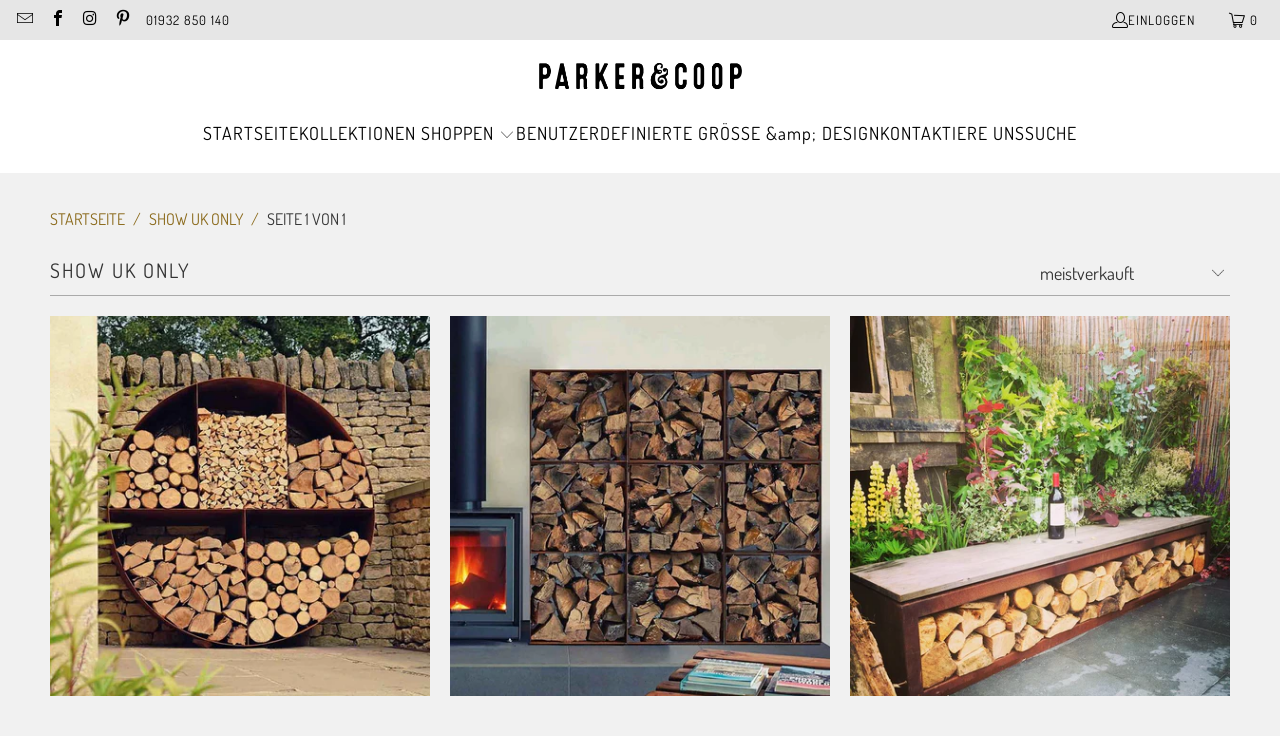

--- FILE ---
content_type: text/html; charset=utf-8
request_url: https://parkerandcoop.com/de-eur/collections/show-uk-only
body_size: 34794
content:
<!DOCTYPE html>
<html class="no-js no-touch" lang="de">
  <head>
  <script>
    window.Store = window.Store || {};
    window.Store.id = 27968503890;
  </script>
    <meta charset="utf-8">
    <meta http-equiv="cleartype" content="on">
    <meta name="robots" content="index,follow">

    <!-- Mobile Specific Metas -->
    <meta name="HandheldFriendly" content="True">
    <meta name="MobileOptimized" content="320">
    <meta name="viewport" content="width=device-width,initial-scale=1">
    <meta name="theme-color" content="#f1f1f1">

    
    <title>
      Show UK Only - Parker &amp; Coop Ltd
    </title>

    

    <link rel="preconnect" href="https://fonts.shopifycdn.com" />
    <link rel="preconnect" href="https://cdn.shopify.com" />
    <link rel="preconnect" href="https://cdn.shopifycloud.com" />

    <link rel="dns-prefetch" href="https://v.shopify.com" />
    <link rel="dns-prefetch" href="https://www.youtube.com" />
    <link rel="dns-prefetch" href="https://vimeo.com" />

    <link href="//parkerandcoop.com/cdn/shop/t/36/assets/jquery.min.js?v=147293088974801289311700518044" as="script" rel="preload">

    <!-- Stylesheet for Fancybox library -->
    <link rel="stylesheet" href="//parkerandcoop.com/cdn/shop/t/36/assets/fancybox.css?v=19278034316635137701700518044" type="text/css" media="all" defer>

    <!-- Stylesheets for Turbo -->
    <link href="//parkerandcoop.com/cdn/shop/t/36/assets/styles.css?v=108671460964423984511764790479" rel="stylesheet" type="text/css" media="all" />

    <!-- Icons -->
    
      <link rel="shortcut icon" type="image/x-icon" href="//parkerandcoop.com/cdn/shop/files/P_C_FAVICON_BLACK_180x180.png?v=1614343238">
      <link rel="apple-touch-icon" href="//parkerandcoop.com/cdn/shop/files/P_C_FAVICON_BLACK_180x180.png?v=1614343238"/>
      <link rel="apple-touch-icon" sizes="57x57" href="//parkerandcoop.com/cdn/shop/files/P_C_FAVICON_BLACK_57x57.png?v=1614343238"/>
      <link rel="apple-touch-icon" sizes="60x60" href="//parkerandcoop.com/cdn/shop/files/P_C_FAVICON_BLACK_60x60.png?v=1614343238"/>
      <link rel="apple-touch-icon" sizes="72x72" href="//parkerandcoop.com/cdn/shop/files/P_C_FAVICON_BLACK_72x72.png?v=1614343238"/>
      <link rel="apple-touch-icon" sizes="76x76" href="//parkerandcoop.com/cdn/shop/files/P_C_FAVICON_BLACK_76x76.png?v=1614343238"/>
      <link rel="apple-touch-icon" sizes="114x114" href="//parkerandcoop.com/cdn/shop/files/P_C_FAVICON_BLACK_114x114.png?v=1614343238"/>
      <link rel="apple-touch-icon" sizes="180x180" href="//parkerandcoop.com/cdn/shop/files/P_C_FAVICON_BLACK_180x180.png?v=1614343238"/>
      <link rel="apple-touch-icon" sizes="228x228" href="//parkerandcoop.com/cdn/shop/files/P_C_FAVICON_BLACK_228x228.png?v=1614343238"/>
    
    <link rel="canonical" href="https://parkerandcoop.com/de-eur/collections/show-uk-only"/>

    

    
      <script type="text/javascript" src="/services/javascripts/currencies.js" data-no-instant></script>
    

    
      <script src="//parkerandcoop.com/cdn/shop/t/36/assets/currencies.js?v=1648699478663843391700518044" defer></script>
    

    
    <script>
      window.PXUTheme = window.PXUTheme || {};
      window.PXUTheme.version = '9.2.0';
      window.PXUTheme.name = 'Turbo';
    </script>
    


    
<template id="price-ui"><span class="price " data-price></span><span class="compare-at-price" data-compare-at-price></span><span class="unit-pricing" data-unit-pricing></span></template>
    <template id="price-ui-badge"><div class="price-ui-badge__sticker price-ui-badge__sticker--">
    <span class="price-ui-badge__sticker-text" data-badge></span>
  </div></template>
    
    <template id="price-ui__price"><span class="money" data-price></span></template>
    <template id="price-ui__price-range"><span class="price-min" data-price-min><span class="money" data-price></span></span> - <span class="price-max" data-price-max><span class="money" data-price></span></span></template>
    <template id="price-ui__unit-pricing"><span class="unit-quantity" data-unit-quantity></span> | <span class="unit-price" data-unit-price><span class="money" data-price></span></span> / <span class="unit-measurement" data-unit-measurement></span></template>
    <template id="price-ui-badge__percent-savings-range">Speichern Sie bis <span data-price-percent></span>%</template>
    <template id="price-ui-badge__percent-savings">Speichern <span data-price-percent></span>%</template>
    <template id="price-ui-badge__price-savings-range">Speichern Sie bis <span class="money" data-price></span></template>
    <template id="price-ui-badge__price-savings">Speichern <span class="money" data-price></span></template>
    <template id="price-ui-badge__on-sale">Verkauf</template>
    <template id="price-ui-badge__sold-out">Ausverkauft</template>
    <template id="price-ui-badge__in-stock">Auf Lager</template>
    


    <script>
      
window.PXUTheme = window.PXUTheme || {};


window.PXUTheme.theme_settings = {};
window.PXUTheme.currency = {};
window.PXUTheme.routes = window.PXUTheme.routes || {};


window.PXUTheme.theme_settings.display_tos_checkbox = true;
window.PXUTheme.theme_settings.go_to_checkout = true;
window.PXUTheme.theme_settings.cart_action = "ajax";
window.PXUTheme.theme_settings.cart_shipping_calculator = true;


window.PXUTheme.theme_settings.collection_swatches = false;
window.PXUTheme.theme_settings.collection_secondary_image = true;


window.PXUTheme.currency.show_multiple_currencies = false;
window.PXUTheme.currency.shop_currency = "GBP";
window.PXUTheme.currency.default_currency = "GBP";
window.PXUTheme.currency.display_format = "money_format";
window.PXUTheme.currency.money_format = "€{{amount_with_comma_separator}}";
window.PXUTheme.currency.money_format_no_currency = "€{{amount_with_comma_separator}}";
window.PXUTheme.currency.money_format_currency = "€{{amount_with_comma_separator}} EUR";
window.PXUTheme.currency.native_multi_currency = true;
window.PXUTheme.currency.iso_code = "EUR";
window.PXUTheme.currency.symbol = "€";


window.PXUTheme.theme_settings.display_inventory_left = false;
window.PXUTheme.theme_settings.inventory_threshold = 10;
window.PXUTheme.theme_settings.limit_quantity = false;


window.PXUTheme.theme_settings.menu_position = null;


window.PXUTheme.theme_settings.newsletter_popup = true;
window.PXUTheme.theme_settings.newsletter_popup_days = "14";
window.PXUTheme.theme_settings.newsletter_popup_mobile = true;
window.PXUTheme.theme_settings.newsletter_popup_seconds = 8;


window.PXUTheme.theme_settings.pagination_type = "basic_pagination";


window.PXUTheme.theme_settings.enable_shopify_collection_badges = false;
window.PXUTheme.theme_settings.quick_shop_thumbnail_position = null;
window.PXUTheme.theme_settings.product_form_style = "select";
window.PXUTheme.theme_settings.sale_banner_enabled = true;
window.PXUTheme.theme_settings.display_savings = false;
window.PXUTheme.theme_settings.display_sold_out_price = true;
window.PXUTheme.theme_settings.free_text = "Free";
window.PXUTheme.theme_settings.video_looping = null;
window.PXUTheme.theme_settings.quick_shop_style = "popup";
window.PXUTheme.theme_settings.hover_enabled = false;


window.PXUTheme.routes.cart_url = "/de-eur/cart";
window.PXUTheme.routes.cart_update_url = "/de-eur/cart/update";
window.PXUTheme.routes.root_url = "/de-eur";
window.PXUTheme.routes.search_url = "/de-eur/search";
window.PXUTheme.routes.all_products_collection_url = "/de-eur/collections/all";
window.PXUTheme.routes.product_recommendations_url = "/de-eur/recommendations/products";
window.PXUTheme.routes.predictive_search_url = "/de-eur/search/suggest";


window.PXUTheme.theme_settings.image_loading_style = "blur-up";


window.PXUTheme.theme_settings.enable_autocomplete = true;


window.PXUTheme.theme_settings.page_dots_enabled = false;
window.PXUTheme.theme_settings.slideshow_arrow_size = "light";


window.PXUTheme.theme_settings.quick_shop_enabled = false;


window.PXUTheme.translation = {};


window.PXUTheme.translation.agree_to_terms_warning = "Sie müssen mit den Bestimmungen und Bedingungen zur Kasse zustimmen.";
window.PXUTheme.translation.one_item_left = "Artikel verblieben";
window.PXUTheme.translation.items_left_text = "Artikel verblieben";
window.PXUTheme.translation.cart_savings_text = "Gesamtersparnis";
window.PXUTheme.translation.cart_discount_text = "Rabatt";
window.PXUTheme.translation.cart_subtotal_text = "Zwischensumme";
window.PXUTheme.translation.cart_remove_text = "Entfernen";
window.PXUTheme.translation.cart_free_text = "Kostenlos";


window.PXUTheme.translation.newsletter_success_text = "Vielen Dank für den Eintrag in unsere Mailingliste!";


window.PXUTheme.translation.notify_email = "Geben Sie Ihre E-Mail-Adresse ein...";
window.PXUTheme.translation.notify_email_value = "Translation missing: de.contact.fields.email";
window.PXUTheme.translation.notify_email_send = "Senden";
window.PXUTheme.translation.notify_message_first = "Bitte benachrichtigen Sie mich, wenn ";
window.PXUTheme.translation.notify_message_last = " verfügbar ist - ";
window.PXUTheme.translation.notify_success_text = "Vielen Dank! Wir werden Sie benachrichtigen, sobald das Produkt verfügbar ist!";


window.PXUTheme.translation.add_to_cart = "In den Warenkorb";
window.PXUTheme.translation.coming_soon_text = "Kommend";
window.PXUTheme.translation.sold_out_text = "Ausverkauft";
window.PXUTheme.translation.sale_text = "Sale";
window.PXUTheme.translation.savings_text = "Du sparst";
window.PXUTheme.translation.from_text = "aus";
window.PXUTheme.translation.new_text = "Neu";
window.PXUTheme.translation.pre_order_text = "Vorbestellung";
window.PXUTheme.translation.unavailable_text = "Nicht verfügbar";


window.PXUTheme.translation.all_results = "Bekijk alle resultaten";
window.PXUTheme.translation.no_results = "Keine Ergebnisse gefunden.";


window.PXUTheme.media_queries = {};
window.PXUTheme.media_queries.small = window.matchMedia( "(max-width: 480px)" );
window.PXUTheme.media_queries.medium = window.matchMedia( "(max-width: 798px)" );
window.PXUTheme.media_queries.large = window.matchMedia( "(min-width: 799px)" );
window.PXUTheme.media_queries.larger = window.matchMedia( "(min-width: 960px)" );
window.PXUTheme.media_queries.xlarge = window.matchMedia( "(min-width: 1200px)" );
window.PXUTheme.media_queries.ie10 = window.matchMedia( "all and (-ms-high-contrast: none), (-ms-high-contrast: active)" );
window.PXUTheme.media_queries.tablet = window.matchMedia( "only screen and (min-width: 799px) and (max-width: 1024px)" );
window.PXUTheme.media_queries.mobile_and_tablet = window.matchMedia( "(max-width: 1024px)" );
    </script>

    

    

    <script>
      
    </script>

    <script>window.performance && window.performance.mark && window.performance.mark('shopify.content_for_header.start');</script><meta name="google-site-verification" content="g1acinXueDdDVjben7e6Km0N2qxAy2TisNQQgzu12hU">
<meta name="facebook-domain-verification" content="8n7eajfvamur2abjek1a8fmzspw62f">
<meta id="shopify-digital-wallet" name="shopify-digital-wallet" content="/27968503890/digital_wallets/dialog">
<meta name="shopify-checkout-api-token" content="bd4cf1f658e2a00a01614381abb74bcd">
<meta id="in-context-paypal-metadata" data-shop-id="27968503890" data-venmo-supported="false" data-environment="production" data-locale="de_DE" data-paypal-v4="true" data-currency="EUR">
<link rel="alternate" type="application/atom+xml" title="Feed" href="/de-eur/collections/show-uk-only.atom" />
<link rel="alternate" hreflang="x-default" href="https://parkerandcoop.com/collections/show-uk-only">
<link rel="alternate" hreflang="en" href="https://parkerandcoop.com/collections/show-uk-only">
<link rel="alternate" hreflang="de" href="https://parkerandcoop.com/de/collections/show-uk-only">
<link rel="alternate" hreflang="fr" href="https://parkerandcoop.com/fr/collections/show-uk-only">
<link rel="alternate" hreflang="en-AL" href="https://parkerandcoop.com/en-eu/collections/show-uk-only">
<link rel="alternate" hreflang="fr-AL" href="https://parkerandcoop.com/fr-eu/collections/show-uk-only">
<link rel="alternate" hreflang="de-AL" href="https://parkerandcoop.com/de-eu/collections/show-uk-only">
<link rel="alternate" hreflang="en-AM" href="https://parkerandcoop.com/en-eu/collections/show-uk-only">
<link rel="alternate" hreflang="fr-AM" href="https://parkerandcoop.com/fr-eu/collections/show-uk-only">
<link rel="alternate" hreflang="de-AM" href="https://parkerandcoop.com/de-eu/collections/show-uk-only">
<link rel="alternate" hreflang="en-BY" href="https://parkerandcoop.com/en-eu/collections/show-uk-only">
<link rel="alternate" hreflang="fr-BY" href="https://parkerandcoop.com/fr-eu/collections/show-uk-only">
<link rel="alternate" hreflang="de-BY" href="https://parkerandcoop.com/de-eu/collections/show-uk-only">
<link rel="alternate" hreflang="en-BA" href="https://parkerandcoop.com/en-eu/collections/show-uk-only">
<link rel="alternate" hreflang="fr-BA" href="https://parkerandcoop.com/fr-eu/collections/show-uk-only">
<link rel="alternate" hreflang="de-BA" href="https://parkerandcoop.com/de-eu/collections/show-uk-only">
<link rel="alternate" hreflang="en-BG" href="https://parkerandcoop.com/en-eu/collections/show-uk-only">
<link rel="alternate" hreflang="fr-BG" href="https://parkerandcoop.com/fr-eu/collections/show-uk-only">
<link rel="alternate" hreflang="de-BG" href="https://parkerandcoop.com/de-eu/collections/show-uk-only">
<link rel="alternate" hreflang="en-HR" href="https://parkerandcoop.com/en-eu/collections/show-uk-only">
<link rel="alternate" hreflang="fr-HR" href="https://parkerandcoop.com/fr-eu/collections/show-uk-only">
<link rel="alternate" hreflang="de-HR" href="https://parkerandcoop.com/de-eu/collections/show-uk-only">
<link rel="alternate" hreflang="en-CY" href="https://parkerandcoop.com/en-eu/collections/show-uk-only">
<link rel="alternate" hreflang="fr-CY" href="https://parkerandcoop.com/fr-eu/collections/show-uk-only">
<link rel="alternate" hreflang="de-CY" href="https://parkerandcoop.com/de-eu/collections/show-uk-only">
<link rel="alternate" hreflang="en-CZ" href="https://parkerandcoop.com/en-eu/collections/show-uk-only">
<link rel="alternate" hreflang="fr-CZ" href="https://parkerandcoop.com/fr-eu/collections/show-uk-only">
<link rel="alternate" hreflang="de-CZ" href="https://parkerandcoop.com/de-eu/collections/show-uk-only">
<link rel="alternate" hreflang="en-DK" href="https://parkerandcoop.com/en-eu/collections/show-uk-only">
<link rel="alternate" hreflang="fr-DK" href="https://parkerandcoop.com/fr-eu/collections/show-uk-only">
<link rel="alternate" hreflang="de-DK" href="https://parkerandcoop.com/de-eu/collections/show-uk-only">
<link rel="alternate" hreflang="en-EE" href="https://parkerandcoop.com/en-eu/collections/show-uk-only">
<link rel="alternate" hreflang="fr-EE" href="https://parkerandcoop.com/fr-eu/collections/show-uk-only">
<link rel="alternate" hreflang="de-EE" href="https://parkerandcoop.com/de-eu/collections/show-uk-only">
<link rel="alternate" hreflang="en-FO" href="https://parkerandcoop.com/en-eu/collections/show-uk-only">
<link rel="alternate" hreflang="fr-FO" href="https://parkerandcoop.com/fr-eu/collections/show-uk-only">
<link rel="alternate" hreflang="de-FO" href="https://parkerandcoop.com/de-eu/collections/show-uk-only">
<link rel="alternate" hreflang="en-FI" href="https://parkerandcoop.com/en-eu/collections/show-uk-only">
<link rel="alternate" hreflang="fr-FI" href="https://parkerandcoop.com/fr-eu/collections/show-uk-only">
<link rel="alternate" hreflang="de-FI" href="https://parkerandcoop.com/de-eu/collections/show-uk-only">
<link rel="alternate" hreflang="en-GE" href="https://parkerandcoop.com/en-eu/collections/show-uk-only">
<link rel="alternate" hreflang="fr-GE" href="https://parkerandcoop.com/fr-eu/collections/show-uk-only">
<link rel="alternate" hreflang="de-GE" href="https://parkerandcoop.com/de-eu/collections/show-uk-only">
<link rel="alternate" hreflang="en-GI" href="https://parkerandcoop.com/en-eu/collections/show-uk-only">
<link rel="alternate" hreflang="fr-GI" href="https://parkerandcoop.com/fr-eu/collections/show-uk-only">
<link rel="alternate" hreflang="de-GI" href="https://parkerandcoop.com/de-eu/collections/show-uk-only">
<link rel="alternate" hreflang="en-GR" href="https://parkerandcoop.com/en-eu/collections/show-uk-only">
<link rel="alternate" hreflang="fr-GR" href="https://parkerandcoop.com/fr-eu/collections/show-uk-only">
<link rel="alternate" hreflang="de-GR" href="https://parkerandcoop.com/de-eu/collections/show-uk-only">
<link rel="alternate" hreflang="en-GL" href="https://parkerandcoop.com/en-eu/collections/show-uk-only">
<link rel="alternate" hreflang="fr-GL" href="https://parkerandcoop.com/fr-eu/collections/show-uk-only">
<link rel="alternate" hreflang="de-GL" href="https://parkerandcoop.com/de-eu/collections/show-uk-only">
<link rel="alternate" hreflang="en-GP" href="https://parkerandcoop.com/en-eu/collections/show-uk-only">
<link rel="alternate" hreflang="fr-GP" href="https://parkerandcoop.com/fr-eu/collections/show-uk-only">
<link rel="alternate" hreflang="de-GP" href="https://parkerandcoop.com/de-eu/collections/show-uk-only">
<link rel="alternate" hreflang="en-GG" href="https://parkerandcoop.com/en-eu/collections/show-uk-only">
<link rel="alternate" hreflang="fr-GG" href="https://parkerandcoop.com/fr-eu/collections/show-uk-only">
<link rel="alternate" hreflang="de-GG" href="https://parkerandcoop.com/de-eu/collections/show-uk-only">
<link rel="alternate" hreflang="en-HU" href="https://parkerandcoop.com/en-eu/collections/show-uk-only">
<link rel="alternate" hreflang="fr-HU" href="https://parkerandcoop.com/fr-eu/collections/show-uk-only">
<link rel="alternate" hreflang="de-HU" href="https://parkerandcoop.com/de-eu/collections/show-uk-only">
<link rel="alternate" hreflang="en-IS" href="https://parkerandcoop.com/en-eu/collections/show-uk-only">
<link rel="alternate" hreflang="fr-IS" href="https://parkerandcoop.com/fr-eu/collections/show-uk-only">
<link rel="alternate" hreflang="de-IS" href="https://parkerandcoop.com/de-eu/collections/show-uk-only">
<link rel="alternate" hreflang="en-IE" href="https://parkerandcoop.com/en-eu/collections/show-uk-only">
<link rel="alternate" hreflang="fr-IE" href="https://parkerandcoop.com/fr-eu/collections/show-uk-only">
<link rel="alternate" hreflang="de-IE" href="https://parkerandcoop.com/de-eu/collections/show-uk-only">
<link rel="alternate" hreflang="en-IM" href="https://parkerandcoop.com/en-eu/collections/show-uk-only">
<link rel="alternate" hreflang="fr-IM" href="https://parkerandcoop.com/fr-eu/collections/show-uk-only">
<link rel="alternate" hreflang="de-IM" href="https://parkerandcoop.com/de-eu/collections/show-uk-only">
<link rel="alternate" hreflang="en-JE" href="https://parkerandcoop.com/en-eu/collections/show-uk-only">
<link rel="alternate" hreflang="fr-JE" href="https://parkerandcoop.com/fr-eu/collections/show-uk-only">
<link rel="alternate" hreflang="de-JE" href="https://parkerandcoop.com/de-eu/collections/show-uk-only">
<link rel="alternate" hreflang="en-LV" href="https://parkerandcoop.com/en-eu/collections/show-uk-only">
<link rel="alternate" hreflang="fr-LV" href="https://parkerandcoop.com/fr-eu/collections/show-uk-only">
<link rel="alternate" hreflang="de-LV" href="https://parkerandcoop.com/de-eu/collections/show-uk-only">
<link rel="alternate" hreflang="en-LI" href="https://parkerandcoop.com/en-eu/collections/show-uk-only">
<link rel="alternate" hreflang="fr-LI" href="https://parkerandcoop.com/fr-eu/collections/show-uk-only">
<link rel="alternate" hreflang="de-LI" href="https://parkerandcoop.com/de-eu/collections/show-uk-only">
<link rel="alternate" hreflang="en-LT" href="https://parkerandcoop.com/en-eu/collections/show-uk-only">
<link rel="alternate" hreflang="fr-LT" href="https://parkerandcoop.com/fr-eu/collections/show-uk-only">
<link rel="alternate" hreflang="de-LT" href="https://parkerandcoop.com/de-eu/collections/show-uk-only">
<link rel="alternate" hreflang="en-MK" href="https://parkerandcoop.com/en-eu/collections/show-uk-only">
<link rel="alternate" hreflang="fr-MK" href="https://parkerandcoop.com/fr-eu/collections/show-uk-only">
<link rel="alternate" hreflang="de-MK" href="https://parkerandcoop.com/de-eu/collections/show-uk-only">
<link rel="alternate" hreflang="en-MT" href="https://parkerandcoop.com/en-eu/collections/show-uk-only">
<link rel="alternate" hreflang="fr-MT" href="https://parkerandcoop.com/fr-eu/collections/show-uk-only">
<link rel="alternate" hreflang="de-MT" href="https://parkerandcoop.com/de-eu/collections/show-uk-only">
<link rel="alternate" hreflang="en-YT" href="https://parkerandcoop.com/en-eu/collections/show-uk-only">
<link rel="alternate" hreflang="fr-YT" href="https://parkerandcoop.com/fr-eu/collections/show-uk-only">
<link rel="alternate" hreflang="de-YT" href="https://parkerandcoop.com/de-eu/collections/show-uk-only">
<link rel="alternate" hreflang="en-MD" href="https://parkerandcoop.com/en-eu/collections/show-uk-only">
<link rel="alternate" hreflang="fr-MD" href="https://parkerandcoop.com/fr-eu/collections/show-uk-only">
<link rel="alternate" hreflang="de-MD" href="https://parkerandcoop.com/de-eu/collections/show-uk-only">
<link rel="alternate" hreflang="en-MC" href="https://parkerandcoop.com/en-eu/collections/show-uk-only">
<link rel="alternate" hreflang="fr-MC" href="https://parkerandcoop.com/fr-eu/collections/show-uk-only">
<link rel="alternate" hreflang="de-MC" href="https://parkerandcoop.com/de-eu/collections/show-uk-only">
<link rel="alternate" hreflang="en-ME" href="https://parkerandcoop.com/en-eu/collections/show-uk-only">
<link rel="alternate" hreflang="fr-ME" href="https://parkerandcoop.com/fr-eu/collections/show-uk-only">
<link rel="alternate" hreflang="de-ME" href="https://parkerandcoop.com/de-eu/collections/show-uk-only">
<link rel="alternate" hreflang="en-NL" href="https://parkerandcoop.com/en-eu/collections/show-uk-only">
<link rel="alternate" hreflang="fr-NL" href="https://parkerandcoop.com/fr-eu/collections/show-uk-only">
<link rel="alternate" hreflang="de-NL" href="https://parkerandcoop.com/de-eu/collections/show-uk-only">
<link rel="alternate" hreflang="en-NO" href="https://parkerandcoop.com/en-eu/collections/show-uk-only">
<link rel="alternate" hreflang="fr-NO" href="https://parkerandcoop.com/fr-eu/collections/show-uk-only">
<link rel="alternate" hreflang="de-NO" href="https://parkerandcoop.com/de-eu/collections/show-uk-only">
<link rel="alternate" hreflang="en-PL" href="https://parkerandcoop.com/en-eu/collections/show-uk-only">
<link rel="alternate" hreflang="fr-PL" href="https://parkerandcoop.com/fr-eu/collections/show-uk-only">
<link rel="alternate" hreflang="de-PL" href="https://parkerandcoop.com/de-eu/collections/show-uk-only">
<link rel="alternate" hreflang="en-PT" href="https://parkerandcoop.com/en-eu/collections/show-uk-only">
<link rel="alternate" hreflang="fr-PT" href="https://parkerandcoop.com/fr-eu/collections/show-uk-only">
<link rel="alternate" hreflang="de-PT" href="https://parkerandcoop.com/de-eu/collections/show-uk-only">
<link rel="alternate" hreflang="en-RO" href="https://parkerandcoop.com/en-eu/collections/show-uk-only">
<link rel="alternate" hreflang="fr-RO" href="https://parkerandcoop.com/fr-eu/collections/show-uk-only">
<link rel="alternate" hreflang="de-RO" href="https://parkerandcoop.com/de-eu/collections/show-uk-only">
<link rel="alternate" hreflang="en-SM" href="https://parkerandcoop.com/en-eu/collections/show-uk-only">
<link rel="alternate" hreflang="fr-SM" href="https://parkerandcoop.com/fr-eu/collections/show-uk-only">
<link rel="alternate" hreflang="de-SM" href="https://parkerandcoop.com/de-eu/collections/show-uk-only">
<link rel="alternate" hreflang="en-RS" href="https://parkerandcoop.com/en-eu/collections/show-uk-only">
<link rel="alternate" hreflang="fr-RS" href="https://parkerandcoop.com/fr-eu/collections/show-uk-only">
<link rel="alternate" hreflang="de-RS" href="https://parkerandcoop.com/de-eu/collections/show-uk-only">
<link rel="alternate" hreflang="en-SK" href="https://parkerandcoop.com/en-eu/collections/show-uk-only">
<link rel="alternate" hreflang="fr-SK" href="https://parkerandcoop.com/fr-eu/collections/show-uk-only">
<link rel="alternate" hreflang="de-SK" href="https://parkerandcoop.com/de-eu/collections/show-uk-only">
<link rel="alternate" hreflang="en-SI" href="https://parkerandcoop.com/en-eu/collections/show-uk-only">
<link rel="alternate" hreflang="fr-SI" href="https://parkerandcoop.com/fr-eu/collections/show-uk-only">
<link rel="alternate" hreflang="de-SI" href="https://parkerandcoop.com/de-eu/collections/show-uk-only">
<link rel="alternate" hreflang="en-ES" href="https://parkerandcoop.com/en-eu/collections/show-uk-only">
<link rel="alternate" hreflang="fr-ES" href="https://parkerandcoop.com/fr-eu/collections/show-uk-only">
<link rel="alternate" hreflang="de-ES" href="https://parkerandcoop.com/de-eu/collections/show-uk-only">
<link rel="alternate" hreflang="en-SE" href="https://parkerandcoop.com/en-eu/collections/show-uk-only">
<link rel="alternate" hreflang="fr-SE" href="https://parkerandcoop.com/fr-eu/collections/show-uk-only">
<link rel="alternate" hreflang="de-SE" href="https://parkerandcoop.com/de-eu/collections/show-uk-only">
<link rel="alternate" hreflang="en-TR" href="https://parkerandcoop.com/en-eu/collections/show-uk-only">
<link rel="alternate" hreflang="fr-TR" href="https://parkerandcoop.com/fr-eu/collections/show-uk-only">
<link rel="alternate" hreflang="de-TR" href="https://parkerandcoop.com/de-eu/collections/show-uk-only">
<link rel="alternate" hreflang="en-UA" href="https://parkerandcoop.com/en-eu/collections/show-uk-only">
<link rel="alternate" hreflang="fr-UA" href="https://parkerandcoop.com/fr-eu/collections/show-uk-only">
<link rel="alternate" hreflang="de-UA" href="https://parkerandcoop.com/de-eu/collections/show-uk-only">
<link rel="alternate" hreflang="en-IT" href="https://parkerandcoop.com/en-eu/collections/show-uk-only">
<link rel="alternate" hreflang="fr-IT" href="https://parkerandcoop.com/fr-eu/collections/show-uk-only">
<link rel="alternate" hreflang="de-IT" href="https://parkerandcoop.com/de-eu/collections/show-uk-only">
<link rel="alternate" hreflang="fr-FR" href="https://parkerandcoop.com/fr-eur/collections/show-uk-only">
<link rel="alternate" hreflang="en-FR" href="https://parkerandcoop.com/en-eur/collections/show-uk-only">
<link rel="alternate" hreflang="de-FR" href="https://parkerandcoop.com/de-eur/collections/show-uk-only">
<link rel="alternate" hreflang="fr-BE" href="https://parkerandcoop.com/fr-eur/collections/show-uk-only">
<link rel="alternate" hreflang="en-BE" href="https://parkerandcoop.com/en-eur/collections/show-uk-only">
<link rel="alternate" hreflang="de-BE" href="https://parkerandcoop.com/de-eur/collections/show-uk-only">
<link rel="alternate" hreflang="fr-LU" href="https://parkerandcoop.com/fr-eur/collections/show-uk-only">
<link rel="alternate" hreflang="en-LU" href="https://parkerandcoop.com/en-eur/collections/show-uk-only">
<link rel="alternate" hreflang="de-LU" href="https://parkerandcoop.com/de-eur/collections/show-uk-only">
<link rel="alternate" hreflang="fr-CH" href="https://parkerandcoop.com/fr-eur/collections/show-uk-only">
<link rel="alternate" hreflang="en-CH" href="https://parkerandcoop.com/en-eur/collections/show-uk-only">
<link rel="alternate" hreflang="de-CH" href="https://parkerandcoop.com/de-eur/collections/show-uk-only">
<link rel="alternate" hreflang="de-DE" href="https://parkerandcoop.com/de-euro/collections/show-uk-only">
<link rel="alternate" hreflang="en-DE" href="https://parkerandcoop.com/en-euro/collections/show-uk-only">
<link rel="alternate" hreflang="fr-DE" href="https://parkerandcoop.com/fr-euro/collections/show-uk-only">
<link rel="alternate" hreflang="de-AT" href="https://parkerandcoop.com/de-euro/collections/show-uk-only">
<link rel="alternate" hreflang="en-AT" href="https://parkerandcoop.com/en-euro/collections/show-uk-only">
<link rel="alternate" hreflang="fr-AT" href="https://parkerandcoop.com/fr-euro/collections/show-uk-only">
<link rel="alternate" type="application/json+oembed" href="https://parkerandcoop.com/de-eur/collections/show-uk-only.oembed">
<script async="async" src="/checkouts/internal/preloads.js?locale=de-FR"></script>
<link rel="preconnect" href="https://shop.app" crossorigin="anonymous">
<script async="async" src="https://shop.app/checkouts/internal/preloads.js?locale=de-FR&shop_id=27968503890" crossorigin="anonymous"></script>
<script id="apple-pay-shop-capabilities" type="application/json">{"shopId":27968503890,"countryCode":"GB","currencyCode":"EUR","merchantCapabilities":["supports3DS"],"merchantId":"gid:\/\/shopify\/Shop\/27968503890","merchantName":"Parker \u0026 Coop Ltd","requiredBillingContactFields":["postalAddress","email","phone"],"requiredShippingContactFields":["postalAddress","email","phone"],"shippingType":"shipping","supportedNetworks":["visa","maestro","masterCard","amex","discover","elo"],"total":{"type":"pending","label":"Parker \u0026 Coop Ltd","amount":"1.00"},"shopifyPaymentsEnabled":true,"supportsSubscriptions":true}</script>
<script id="shopify-features" type="application/json">{"accessToken":"bd4cf1f658e2a00a01614381abb74bcd","betas":["rich-media-storefront-analytics"],"domain":"parkerandcoop.com","predictiveSearch":true,"shopId":27968503890,"locale":"de"}</script>
<script>var Shopify = Shopify || {};
Shopify.shop = "parkerandcoop.myshopify.com";
Shopify.locale = "de";
Shopify.currency = {"active":"EUR","rate":"1.17657"};
Shopify.country = "FR";
Shopify.theme = {"name":"Turbo 9.2.0 copy | no currency\/language selectors","id":122928988242,"schema_name":"Turbo","schema_version":"9.2.0","theme_store_id":null,"role":"main"};
Shopify.theme.handle = "null";
Shopify.theme.style = {"id":null,"handle":null};
Shopify.cdnHost = "parkerandcoop.com/cdn";
Shopify.routes = Shopify.routes || {};
Shopify.routes.root = "/de-eur/";</script>
<script type="module">!function(o){(o.Shopify=o.Shopify||{}).modules=!0}(window);</script>
<script>!function(o){function n(){var o=[];function n(){o.push(Array.prototype.slice.apply(arguments))}return n.q=o,n}var t=o.Shopify=o.Shopify||{};t.loadFeatures=n(),t.autoloadFeatures=n()}(window);</script>
<script>
  window.ShopifyPay = window.ShopifyPay || {};
  window.ShopifyPay.apiHost = "shop.app\/pay";
  window.ShopifyPay.redirectState = null;
</script>
<script id="shop-js-analytics" type="application/json">{"pageType":"collection"}</script>
<script defer="defer" async type="module" src="//parkerandcoop.com/cdn/shopifycloud/shop-js/modules/v2/client.init-shop-cart-sync_HUjMWWU5.de.esm.js"></script>
<script defer="defer" async type="module" src="//parkerandcoop.com/cdn/shopifycloud/shop-js/modules/v2/chunk.common_QpfDqRK1.esm.js"></script>
<script type="module">
  await import("//parkerandcoop.com/cdn/shopifycloud/shop-js/modules/v2/client.init-shop-cart-sync_HUjMWWU5.de.esm.js");
await import("//parkerandcoop.com/cdn/shopifycloud/shop-js/modules/v2/chunk.common_QpfDqRK1.esm.js");

  window.Shopify.SignInWithShop?.initShopCartSync?.({"fedCMEnabled":true,"windoidEnabled":true});

</script>
<script>
  window.Shopify = window.Shopify || {};
  if (!window.Shopify.featureAssets) window.Shopify.featureAssets = {};
  window.Shopify.featureAssets['shop-js'] = {"shop-cart-sync":["modules/v2/client.shop-cart-sync_ByUgVWtJ.de.esm.js","modules/v2/chunk.common_QpfDqRK1.esm.js"],"init-fed-cm":["modules/v2/client.init-fed-cm_CVqhkk-1.de.esm.js","modules/v2/chunk.common_QpfDqRK1.esm.js"],"shop-button":["modules/v2/client.shop-button_B0pFlqys.de.esm.js","modules/v2/chunk.common_QpfDqRK1.esm.js"],"shop-cash-offers":["modules/v2/client.shop-cash-offers_CaaeZ5wd.de.esm.js","modules/v2/chunk.common_QpfDqRK1.esm.js","modules/v2/chunk.modal_CS8dP9kO.esm.js"],"init-windoid":["modules/v2/client.init-windoid_B-gyVqfY.de.esm.js","modules/v2/chunk.common_QpfDqRK1.esm.js"],"shop-toast-manager":["modules/v2/client.shop-toast-manager_DgTeluS3.de.esm.js","modules/v2/chunk.common_QpfDqRK1.esm.js"],"init-shop-email-lookup-coordinator":["modules/v2/client.init-shop-email-lookup-coordinator_C5I212n4.de.esm.js","modules/v2/chunk.common_QpfDqRK1.esm.js"],"init-shop-cart-sync":["modules/v2/client.init-shop-cart-sync_HUjMWWU5.de.esm.js","modules/v2/chunk.common_QpfDqRK1.esm.js"],"avatar":["modules/v2/client.avatar_BTnouDA3.de.esm.js"],"pay-button":["modules/v2/client.pay-button_CJaF-UDc.de.esm.js","modules/v2/chunk.common_QpfDqRK1.esm.js"],"init-customer-accounts":["modules/v2/client.init-customer-accounts_BI_wUvuR.de.esm.js","modules/v2/client.shop-login-button_DTPR4l75.de.esm.js","modules/v2/chunk.common_QpfDqRK1.esm.js","modules/v2/chunk.modal_CS8dP9kO.esm.js"],"init-shop-for-new-customer-accounts":["modules/v2/client.init-shop-for-new-customer-accounts_C4qR5Wl-.de.esm.js","modules/v2/client.shop-login-button_DTPR4l75.de.esm.js","modules/v2/chunk.common_QpfDqRK1.esm.js","modules/v2/chunk.modal_CS8dP9kO.esm.js"],"shop-login-button":["modules/v2/client.shop-login-button_DTPR4l75.de.esm.js","modules/v2/chunk.common_QpfDqRK1.esm.js","modules/v2/chunk.modal_CS8dP9kO.esm.js"],"init-customer-accounts-sign-up":["modules/v2/client.init-customer-accounts-sign-up_SG5gYFpP.de.esm.js","modules/v2/client.shop-login-button_DTPR4l75.de.esm.js","modules/v2/chunk.common_QpfDqRK1.esm.js","modules/v2/chunk.modal_CS8dP9kO.esm.js"],"shop-follow-button":["modules/v2/client.shop-follow-button_CmMsyvrH.de.esm.js","modules/v2/chunk.common_QpfDqRK1.esm.js","modules/v2/chunk.modal_CS8dP9kO.esm.js"],"checkout-modal":["modules/v2/client.checkout-modal_tfCxQqrq.de.esm.js","modules/v2/chunk.common_QpfDqRK1.esm.js","modules/v2/chunk.modal_CS8dP9kO.esm.js"],"lead-capture":["modules/v2/client.lead-capture_Ccz5Zm6k.de.esm.js","modules/v2/chunk.common_QpfDqRK1.esm.js","modules/v2/chunk.modal_CS8dP9kO.esm.js"],"shop-login":["modules/v2/client.shop-login_BfivnucW.de.esm.js","modules/v2/chunk.common_QpfDqRK1.esm.js","modules/v2/chunk.modal_CS8dP9kO.esm.js"],"payment-terms":["modules/v2/client.payment-terms_D2Mn0eFV.de.esm.js","modules/v2/chunk.common_QpfDqRK1.esm.js","modules/v2/chunk.modal_CS8dP9kO.esm.js"]};
</script>
<script>(function() {
  var isLoaded = false;
  function asyncLoad() {
    if (isLoaded) return;
    isLoaded = true;
    var urls = ["https:\/\/static.klaviyo.com\/onsite\/js\/klaviyo.js?company_id=X6uzzj\u0026shop=parkerandcoop.myshopify.com","https:\/\/static.klaviyo.com\/onsite\/js\/klaviyo.js?company_id=VuHqDw\u0026shop=parkerandcoop.myshopify.com","https:\/\/instafeed.nfcube.com\/cdn\/fc7250e34bfa8f63cd6da959a39450f8.js?shop=parkerandcoop.myshopify.com","https:\/\/tnc-app.herokuapp.com\/get_script\/a4c96b20590411eda8215a2f2698712a.js?v=682901\u0026shop=parkerandcoop.myshopify.com"];
    for (var i = 0; i < urls.length; i++) {
      var s = document.createElement('script');
      s.type = 'text/javascript';
      s.async = true;
      s.src = urls[i];
      var x = document.getElementsByTagName('script')[0];
      x.parentNode.insertBefore(s, x);
    }
  };
  if(window.attachEvent) {
    window.attachEvent('onload', asyncLoad);
  } else {
    window.addEventListener('load', asyncLoad, false);
  }
})();</script>
<script id="__st">var __st={"a":27968503890,"offset":0,"reqid":"6be2b2f2-191d-4370-9d4a-d64c9d123d9a-1768619800","pageurl":"parkerandcoop.com\/de-eur\/collections\/show-uk-only","u":"230c5be6f859","p":"collection","rtyp":"collection","rid":270509310034};</script>
<script>window.ShopifyPaypalV4VisibilityTracking = true;</script>
<script id="captcha-bootstrap">!function(){'use strict';const t='contact',e='account',n='new_comment',o=[[t,t],['blogs',n],['comments',n],[t,'customer']],c=[[e,'customer_login'],[e,'guest_login'],[e,'recover_customer_password'],[e,'create_customer']],r=t=>t.map((([t,e])=>`form[action*='/${t}']:not([data-nocaptcha='true']) input[name='form_type'][value='${e}']`)).join(','),a=t=>()=>t?[...document.querySelectorAll(t)].map((t=>t.form)):[];function s(){const t=[...o],e=r(t);return a(e)}const i='password',u='form_key',d=['recaptcha-v3-token','g-recaptcha-response','h-captcha-response',i],f=()=>{try{return window.sessionStorage}catch{return}},m='__shopify_v',_=t=>t.elements[u];function p(t,e,n=!1){try{const o=window.sessionStorage,c=JSON.parse(o.getItem(e)),{data:r}=function(t){const{data:e,action:n}=t;return t[m]||n?{data:e,action:n}:{data:t,action:n}}(c);for(const[e,n]of Object.entries(r))t.elements[e]&&(t.elements[e].value=n);n&&o.removeItem(e)}catch(o){console.error('form repopulation failed',{error:o})}}const l='form_type',E='cptcha';function T(t){t.dataset[E]=!0}const w=window,h=w.document,L='Shopify',v='ce_forms',y='captcha';let A=!1;((t,e)=>{const n=(g='f06e6c50-85a8-45c8-87d0-21a2b65856fe',I='https://cdn.shopify.com/shopifycloud/storefront-forms-hcaptcha/ce_storefront_forms_captcha_hcaptcha.v1.5.2.iife.js',D={infoText:'Durch hCaptcha geschützt',privacyText:'Datenschutz',termsText:'Allgemeine Geschäftsbedingungen'},(t,e,n)=>{const o=w[L][v],c=o.bindForm;if(c)return c(t,g,e,D).then(n);var r;o.q.push([[t,g,e,D],n]),r=I,A||(h.body.append(Object.assign(h.createElement('script'),{id:'captcha-provider',async:!0,src:r})),A=!0)});var g,I,D;w[L]=w[L]||{},w[L][v]=w[L][v]||{},w[L][v].q=[],w[L][y]=w[L][y]||{},w[L][y].protect=function(t,e){n(t,void 0,e),T(t)},Object.freeze(w[L][y]),function(t,e,n,w,h,L){const[v,y,A,g]=function(t,e,n){const i=e?o:[],u=t?c:[],d=[...i,...u],f=r(d),m=r(i),_=r(d.filter((([t,e])=>n.includes(e))));return[a(f),a(m),a(_),s()]}(w,h,L),I=t=>{const e=t.target;return e instanceof HTMLFormElement?e:e&&e.form},D=t=>v().includes(t);t.addEventListener('submit',(t=>{const e=I(t);if(!e)return;const n=D(e)&&!e.dataset.hcaptchaBound&&!e.dataset.recaptchaBound,o=_(e),c=g().includes(e)&&(!o||!o.value);(n||c)&&t.preventDefault(),c&&!n&&(function(t){try{if(!f())return;!function(t){const e=f();if(!e)return;const n=_(t);if(!n)return;const o=n.value;o&&e.removeItem(o)}(t);const e=Array.from(Array(32),(()=>Math.random().toString(36)[2])).join('');!function(t,e){_(t)||t.append(Object.assign(document.createElement('input'),{type:'hidden',name:u})),t.elements[u].value=e}(t,e),function(t,e){const n=f();if(!n)return;const o=[...t.querySelectorAll(`input[type='${i}']`)].map((({name:t})=>t)),c=[...d,...o],r={};for(const[a,s]of new FormData(t).entries())c.includes(a)||(r[a]=s);n.setItem(e,JSON.stringify({[m]:1,action:t.action,data:r}))}(t,e)}catch(e){console.error('failed to persist form',e)}}(e),e.submit())}));const S=(t,e)=>{t&&!t.dataset[E]&&(n(t,e.some((e=>e===t))),T(t))};for(const o of['focusin','change'])t.addEventListener(o,(t=>{const e=I(t);D(e)&&S(e,y())}));const B=e.get('form_key'),M=e.get(l),P=B&&M;t.addEventListener('DOMContentLoaded',(()=>{const t=y();if(P)for(const e of t)e.elements[l].value===M&&p(e,B);[...new Set([...A(),...v().filter((t=>'true'===t.dataset.shopifyCaptcha))])].forEach((e=>S(e,t)))}))}(h,new URLSearchParams(w.location.search),n,t,e,['guest_login'])})(!0,!0)}();</script>
<script integrity="sha256-4kQ18oKyAcykRKYeNunJcIwy7WH5gtpwJnB7kiuLZ1E=" data-source-attribution="shopify.loadfeatures" defer="defer" src="//parkerandcoop.com/cdn/shopifycloud/storefront/assets/storefront/load_feature-a0a9edcb.js" crossorigin="anonymous"></script>
<script crossorigin="anonymous" defer="defer" src="//parkerandcoop.com/cdn/shopifycloud/storefront/assets/shopify_pay/storefront-65b4c6d7.js?v=20250812"></script>
<script data-source-attribution="shopify.dynamic_checkout.dynamic.init">var Shopify=Shopify||{};Shopify.PaymentButton=Shopify.PaymentButton||{isStorefrontPortableWallets:!0,init:function(){window.Shopify.PaymentButton.init=function(){};var t=document.createElement("script");t.src="https://parkerandcoop.com/cdn/shopifycloud/portable-wallets/latest/portable-wallets.de.js",t.type="module",document.head.appendChild(t)}};
</script>
<script data-source-attribution="shopify.dynamic_checkout.buyer_consent">
  function portableWalletsHideBuyerConsent(e){var t=document.getElementById("shopify-buyer-consent"),n=document.getElementById("shopify-subscription-policy-button");t&&n&&(t.classList.add("hidden"),t.setAttribute("aria-hidden","true"),n.removeEventListener("click",e))}function portableWalletsShowBuyerConsent(e){var t=document.getElementById("shopify-buyer-consent"),n=document.getElementById("shopify-subscription-policy-button");t&&n&&(t.classList.remove("hidden"),t.removeAttribute("aria-hidden"),n.addEventListener("click",e))}window.Shopify?.PaymentButton&&(window.Shopify.PaymentButton.hideBuyerConsent=portableWalletsHideBuyerConsent,window.Shopify.PaymentButton.showBuyerConsent=portableWalletsShowBuyerConsent);
</script>
<script data-source-attribution="shopify.dynamic_checkout.cart.bootstrap">document.addEventListener("DOMContentLoaded",(function(){function t(){return document.querySelector("shopify-accelerated-checkout-cart, shopify-accelerated-checkout")}if(t())Shopify.PaymentButton.init();else{new MutationObserver((function(e,n){t()&&(Shopify.PaymentButton.init(),n.disconnect())})).observe(document.body,{childList:!0,subtree:!0})}}));
</script>
<link id="shopify-accelerated-checkout-styles" rel="stylesheet" media="screen" href="https://parkerandcoop.com/cdn/shopifycloud/portable-wallets/latest/accelerated-checkout-backwards-compat.css" crossorigin="anonymous">
<style id="shopify-accelerated-checkout-cart">
        #shopify-buyer-consent {
  margin-top: 1em;
  display: inline-block;
  width: 100%;
}

#shopify-buyer-consent.hidden {
  display: none;
}

#shopify-subscription-policy-button {
  background: none;
  border: none;
  padding: 0;
  text-decoration: underline;
  font-size: inherit;
  cursor: pointer;
}

#shopify-subscription-policy-button::before {
  box-shadow: none;
}

      </style>

<script>window.performance && window.performance.mark && window.performance.mark('shopify.content_for_header.end');</script>

    

<meta name="author" content="Parker &amp; Coop Ltd">
<meta property="og:url" content="https://parkerandcoop.com/de-eur/collections/show-uk-only">
<meta property="og:site_name" content="Parker &amp; Coop Ltd">




  <meta property="og:type" content="product.group">
  <meta property="og:title" content="Show UK Only">
  
    
  <meta property="og:image" content="https://parkerandcoop.com/cdn/shop/files/PARKER-AND-COOP-2-LINE-LOGO_df965a8b-d00b-4bf5-bce5-f1549da214ad_1200x.png?v=1604825956">
  <meta property="og:image:secure_url" content="https://parkerandcoop.com/cdn/shop/files/PARKER-AND-COOP-2-LINE-LOGO_df965a8b-d00b-4bf5-bce5-f1549da214ad_1200x.png?v=1604825956">
  <meta property="og:image:width" content="1200">
  <meta property="og:image:height" content="628">

  
  
    
    <meta property="og:image" content="https://parkerandcoop.com/cdn/shop/products/parker-and-coop-woodstock-circular-corten-steel-circular-wood-log-store-rusted_600x.jpg?v=1637439670">
    <meta property="og:image:secure_url" content="https://parkerandcoop.com/cdn/shop/products/parker-and-coop-woodstock-circular-corten-steel-circular-wood-log-store-rusted_600x.jpg?v=1637439670">
  






<meta name="twitter:card" content="summary">



    
    
  <!-- BEGIN app block: shopify://apps/microsoft-clarity/blocks/brandAgents_js/31c3d126-8116-4b4a-8ba1-baeda7c4aeea -->





<!-- END app block --><!-- BEGIN app block: shopify://apps/yotpo-product-reviews/blocks/settings/eb7dfd7d-db44-4334-bc49-c893b51b36cf -->


<script type="text/javascript">
  (function e(){var e=document.createElement("script");
  e.type="text/javascript",e.async=true,
  e.src="//staticw2.yotpo.com//widget.js?lang=de";
  var t=document.getElementsByTagName("script")[0];
  t.parentNode.insertBefore(e,t)})();
</script>



  
<!-- END app block --><!-- BEGIN app block: shopify://apps/microsoft-clarity/blocks/clarity_js/31c3d126-8116-4b4a-8ba1-baeda7c4aeea -->
<script type="text/javascript">
  (function (c, l, a, r, i, t, y) {
    c[a] = c[a] || function () { (c[a].q = c[a].q || []).push(arguments); };
    t = l.createElement(r); t.async = 1; t.src = "https://www.clarity.ms/tag/" + i + "?ref=shopify";
    y = l.getElementsByTagName(r)[0]; y.parentNode.insertBefore(t, y);

    c.Shopify.loadFeatures([{ name: "consent-tracking-api", version: "0.1" }], error => {
      if (error) {
        console.error("Error loading Shopify features:", error);
        return;
      }

      c[a]('consentv2', {
        ad_Storage: c.Shopify.customerPrivacy.marketingAllowed() ? "granted" : "denied",
        analytics_Storage: c.Shopify.customerPrivacy.analyticsProcessingAllowed() ? "granted" : "denied",
      });
    });

    l.addEventListener("visitorConsentCollected", function (e) {
      c[a]('consentv2', {
        ad_Storage: e.detail.marketingAllowed ? "granted" : "denied",
        analytics_Storage: e.detail.analyticsAllowed ? "granted" : "denied",
      });
    });
  })(window, document, "clarity", "script", "u4hoz7ftrh");
</script>



<!-- END app block --><link href="https://monorail-edge.shopifysvc.com" rel="dns-prefetch">
<script>(function(){if ("sendBeacon" in navigator && "performance" in window) {try {var session_token_from_headers = performance.getEntriesByType('navigation')[0].serverTiming.find(x => x.name == '_s').description;} catch {var session_token_from_headers = undefined;}var session_cookie_matches = document.cookie.match(/_shopify_s=([^;]*)/);var session_token_from_cookie = session_cookie_matches && session_cookie_matches.length === 2 ? session_cookie_matches[1] : "";var session_token = session_token_from_headers || session_token_from_cookie || "";function handle_abandonment_event(e) {var entries = performance.getEntries().filter(function(entry) {return /monorail-edge.shopifysvc.com/.test(entry.name);});if (!window.abandonment_tracked && entries.length === 0) {window.abandonment_tracked = true;var currentMs = Date.now();var navigation_start = performance.timing.navigationStart;var payload = {shop_id: 27968503890,url: window.location.href,navigation_start,duration: currentMs - navigation_start,session_token,page_type: "collection"};window.navigator.sendBeacon("https://monorail-edge.shopifysvc.com/v1/produce", JSON.stringify({schema_id: "online_store_buyer_site_abandonment/1.1",payload: payload,metadata: {event_created_at_ms: currentMs,event_sent_at_ms: currentMs}}));}}window.addEventListener('pagehide', handle_abandonment_event);}}());</script>
<script id="web-pixels-manager-setup">(function e(e,d,r,n,o){if(void 0===o&&(o={}),!Boolean(null===(a=null===(i=window.Shopify)||void 0===i?void 0:i.analytics)||void 0===a?void 0:a.replayQueue)){var i,a;window.Shopify=window.Shopify||{};var t=window.Shopify;t.analytics=t.analytics||{};var s=t.analytics;s.replayQueue=[],s.publish=function(e,d,r){return s.replayQueue.push([e,d,r]),!0};try{self.performance.mark("wpm:start")}catch(e){}var l=function(){var e={modern:/Edge?\/(1{2}[4-9]|1[2-9]\d|[2-9]\d{2}|\d{4,})\.\d+(\.\d+|)|Firefox\/(1{2}[4-9]|1[2-9]\d|[2-9]\d{2}|\d{4,})\.\d+(\.\d+|)|Chrom(ium|e)\/(9{2}|\d{3,})\.\d+(\.\d+|)|(Maci|X1{2}).+ Version\/(15\.\d+|(1[6-9]|[2-9]\d|\d{3,})\.\d+)([,.]\d+|)( \(\w+\)|)( Mobile\/\w+|) Safari\/|Chrome.+OPR\/(9{2}|\d{3,})\.\d+\.\d+|(CPU[ +]OS|iPhone[ +]OS|CPU[ +]iPhone|CPU IPhone OS|CPU iPad OS)[ +]+(15[._]\d+|(1[6-9]|[2-9]\d|\d{3,})[._]\d+)([._]\d+|)|Android:?[ /-](13[3-9]|1[4-9]\d|[2-9]\d{2}|\d{4,})(\.\d+|)(\.\d+|)|Android.+Firefox\/(13[5-9]|1[4-9]\d|[2-9]\d{2}|\d{4,})\.\d+(\.\d+|)|Android.+Chrom(ium|e)\/(13[3-9]|1[4-9]\d|[2-9]\d{2}|\d{4,})\.\d+(\.\d+|)|SamsungBrowser\/([2-9]\d|\d{3,})\.\d+/,legacy:/Edge?\/(1[6-9]|[2-9]\d|\d{3,})\.\d+(\.\d+|)|Firefox\/(5[4-9]|[6-9]\d|\d{3,})\.\d+(\.\d+|)|Chrom(ium|e)\/(5[1-9]|[6-9]\d|\d{3,})\.\d+(\.\d+|)([\d.]+$|.*Safari\/(?![\d.]+ Edge\/[\d.]+$))|(Maci|X1{2}).+ Version\/(10\.\d+|(1[1-9]|[2-9]\d|\d{3,})\.\d+)([,.]\d+|)( \(\w+\)|)( Mobile\/\w+|) Safari\/|Chrome.+OPR\/(3[89]|[4-9]\d|\d{3,})\.\d+\.\d+|(CPU[ +]OS|iPhone[ +]OS|CPU[ +]iPhone|CPU IPhone OS|CPU iPad OS)[ +]+(10[._]\d+|(1[1-9]|[2-9]\d|\d{3,})[._]\d+)([._]\d+|)|Android:?[ /-](13[3-9]|1[4-9]\d|[2-9]\d{2}|\d{4,})(\.\d+|)(\.\d+|)|Mobile Safari.+OPR\/([89]\d|\d{3,})\.\d+\.\d+|Android.+Firefox\/(13[5-9]|1[4-9]\d|[2-9]\d{2}|\d{4,})\.\d+(\.\d+|)|Android.+Chrom(ium|e)\/(13[3-9]|1[4-9]\d|[2-9]\d{2}|\d{4,})\.\d+(\.\d+|)|Android.+(UC? ?Browser|UCWEB|U3)[ /]?(15\.([5-9]|\d{2,})|(1[6-9]|[2-9]\d|\d{3,})\.\d+)\.\d+|SamsungBrowser\/(5\.\d+|([6-9]|\d{2,})\.\d+)|Android.+MQ{2}Browser\/(14(\.(9|\d{2,})|)|(1[5-9]|[2-9]\d|\d{3,})(\.\d+|))(\.\d+|)|K[Aa][Ii]OS\/(3\.\d+|([4-9]|\d{2,})\.\d+)(\.\d+|)/},d=e.modern,r=e.legacy,n=navigator.userAgent;return n.match(d)?"modern":n.match(r)?"legacy":"unknown"}(),u="modern"===l?"modern":"legacy",c=(null!=n?n:{modern:"",legacy:""})[u],f=function(e){return[e.baseUrl,"/wpm","/b",e.hashVersion,"modern"===e.buildTarget?"m":"l",".js"].join("")}({baseUrl:d,hashVersion:r,buildTarget:u}),m=function(e){var d=e.version,r=e.bundleTarget,n=e.surface,o=e.pageUrl,i=e.monorailEndpoint;return{emit:function(e){var a=e.status,t=e.errorMsg,s=(new Date).getTime(),l=JSON.stringify({metadata:{event_sent_at_ms:s},events:[{schema_id:"web_pixels_manager_load/3.1",payload:{version:d,bundle_target:r,page_url:o,status:a,surface:n,error_msg:t},metadata:{event_created_at_ms:s}}]});if(!i)return console&&console.warn&&console.warn("[Web Pixels Manager] No Monorail endpoint provided, skipping logging."),!1;try{return self.navigator.sendBeacon.bind(self.navigator)(i,l)}catch(e){}var u=new XMLHttpRequest;try{return u.open("POST",i,!0),u.setRequestHeader("Content-Type","text/plain"),u.send(l),!0}catch(e){return console&&console.warn&&console.warn("[Web Pixels Manager] Got an unhandled error while logging to Monorail."),!1}}}}({version:r,bundleTarget:l,surface:e.surface,pageUrl:self.location.href,monorailEndpoint:e.monorailEndpoint});try{o.browserTarget=l,function(e){var d=e.src,r=e.async,n=void 0===r||r,o=e.onload,i=e.onerror,a=e.sri,t=e.scriptDataAttributes,s=void 0===t?{}:t,l=document.createElement("script"),u=document.querySelector("head"),c=document.querySelector("body");if(l.async=n,l.src=d,a&&(l.integrity=a,l.crossOrigin="anonymous"),s)for(var f in s)if(Object.prototype.hasOwnProperty.call(s,f))try{l.dataset[f]=s[f]}catch(e){}if(o&&l.addEventListener("load",o),i&&l.addEventListener("error",i),u)u.appendChild(l);else{if(!c)throw new Error("Did not find a head or body element to append the script");c.appendChild(l)}}({src:f,async:!0,onload:function(){if(!function(){var e,d;return Boolean(null===(d=null===(e=window.Shopify)||void 0===e?void 0:e.analytics)||void 0===d?void 0:d.initialized)}()){var d=window.webPixelsManager.init(e)||void 0;if(d){var r=window.Shopify.analytics;r.replayQueue.forEach((function(e){var r=e[0],n=e[1],o=e[2];d.publishCustomEvent(r,n,o)})),r.replayQueue=[],r.publish=d.publishCustomEvent,r.visitor=d.visitor,r.initialized=!0}}},onerror:function(){return m.emit({status:"failed",errorMsg:"".concat(f," has failed to load")})},sri:function(e){var d=/^sha384-[A-Za-z0-9+/=]+$/;return"string"==typeof e&&d.test(e)}(c)?c:"",scriptDataAttributes:o}),m.emit({status:"loading"})}catch(e){m.emit({status:"failed",errorMsg:(null==e?void 0:e.message)||"Unknown error"})}}})({shopId: 27968503890,storefrontBaseUrl: "https://parkerandcoop.com",extensionsBaseUrl: "https://extensions.shopifycdn.com/cdn/shopifycloud/web-pixels-manager",monorailEndpoint: "https://monorail-edge.shopifysvc.com/unstable/produce_batch",surface: "storefront-renderer",enabledBetaFlags: ["2dca8a86"],webPixelsConfigList: [{"id":"2302443893","configuration":"{\"projectId\":\"u4hoz7ftrh\"}","eventPayloadVersion":"v1","runtimeContext":"STRICT","scriptVersion":"737156edc1fafd4538f270df27821f1c","type":"APP","apiClientId":240074326017,"privacyPurposes":[],"capabilities":["advanced_dom_events"],"dataSharingAdjustments":{"protectedCustomerApprovalScopes":["read_customer_personal_data"]}},{"id":"2275639669","configuration":"{\"pixel_id\":\"688960043861758\",\"pixel_type\":\"facebook_pixel\"}","eventPayloadVersion":"v1","runtimeContext":"OPEN","scriptVersion":"ca16bc87fe92b6042fbaa3acc2fbdaa6","type":"APP","apiClientId":2329312,"privacyPurposes":["ANALYTICS","MARKETING","SALE_OF_DATA"],"dataSharingAdjustments":{"protectedCustomerApprovalScopes":["read_customer_address","read_customer_email","read_customer_name","read_customer_personal_data","read_customer_phone"]}},{"id":"1962279285","configuration":"{\"yotpoStoreId\":\"ftTyjJruYzPtgmHLta5azNZajk19OgMA9V6KGO20\"}","eventPayloadVersion":"v1","runtimeContext":"STRICT","scriptVersion":"8bb37a256888599d9a3d57f0551d3859","type":"APP","apiClientId":70132,"privacyPurposes":["ANALYTICS","MARKETING","SALE_OF_DATA"],"dataSharingAdjustments":{"protectedCustomerApprovalScopes":["read_customer_address","read_customer_email","read_customer_name","read_customer_personal_data","read_customer_phone"]}},{"id":"285868114","configuration":"{\"config\":\"{\\\"google_tag_ids\\\":[\\\"AW-10854794975\\\",\\\"GT-WVCL3TM\\\"],\\\"target_country\\\":\\\"GB\\\",\\\"gtag_events\\\":[{\\\"type\\\":\\\"begin_checkout\\\",\\\"action_label\\\":\\\"AW-10854794975\\\/RVjXCMq-h6IDEN-N_Lco\\\"},{\\\"type\\\":\\\"search\\\",\\\"action_label\\\":\\\"AW-10854794975\\\/4LboCM2-h6IDEN-N_Lco\\\"},{\\\"type\\\":\\\"view_item\\\",\\\"action_label\\\":[\\\"AW-10854794975\\\/K195CMS-h6IDEN-N_Lco\\\",\\\"MC-G3K29SHG4P\\\"]},{\\\"type\\\":\\\"purchase\\\",\\\"action_label\\\":[\\\"AW-10854794975\\\/zsY5CMG-h6IDEN-N_Lco\\\",\\\"MC-G3K29SHG4P\\\"]},{\\\"type\\\":\\\"page_view\\\",\\\"action_label\\\":[\\\"AW-10854794975\\\/OzZ9CL6-h6IDEN-N_Lco\\\",\\\"MC-G3K29SHG4P\\\"]},{\\\"type\\\":\\\"add_payment_info\\\",\\\"action_label\\\":\\\"AW-10854794975\\\/nL6YCMi_h6IDEN-N_Lco\\\"},{\\\"type\\\":\\\"add_to_cart\\\",\\\"action_label\\\":\\\"AW-10854794975\\\/3DC8CMe-h6IDEN-N_Lco\\\"}],\\\"enable_monitoring_mode\\\":false}\"}","eventPayloadVersion":"v1","runtimeContext":"OPEN","scriptVersion":"b2a88bafab3e21179ed38636efcd8a93","type":"APP","apiClientId":1780363,"privacyPurposes":[],"dataSharingAdjustments":{"protectedCustomerApprovalScopes":["read_customer_address","read_customer_email","read_customer_name","read_customer_personal_data","read_customer_phone"]}},{"id":"48201810","configuration":"{\"tagID\":\"2612749145608\"}","eventPayloadVersion":"v1","runtimeContext":"STRICT","scriptVersion":"18031546ee651571ed29edbe71a3550b","type":"APP","apiClientId":3009811,"privacyPurposes":["ANALYTICS","MARKETING","SALE_OF_DATA"],"dataSharingAdjustments":{"protectedCustomerApprovalScopes":["read_customer_address","read_customer_email","read_customer_name","read_customer_personal_data","read_customer_phone"]}},{"id":"190284149","eventPayloadVersion":"v1","runtimeContext":"LAX","scriptVersion":"1","type":"CUSTOM","privacyPurposes":["ANALYTICS"],"name":"Google Analytics tag (migrated)"},{"id":"shopify-app-pixel","configuration":"{}","eventPayloadVersion":"v1","runtimeContext":"STRICT","scriptVersion":"0450","apiClientId":"shopify-pixel","type":"APP","privacyPurposes":["ANALYTICS","MARKETING"]},{"id":"shopify-custom-pixel","eventPayloadVersion":"v1","runtimeContext":"LAX","scriptVersion":"0450","apiClientId":"shopify-pixel","type":"CUSTOM","privacyPurposes":["ANALYTICS","MARKETING"]}],isMerchantRequest: false,initData: {"shop":{"name":"Parker \u0026 Coop Ltd","paymentSettings":{"currencyCode":"GBP"},"myshopifyDomain":"parkerandcoop.myshopify.com","countryCode":"GB","storefrontUrl":"https:\/\/parkerandcoop.com\/de-eur"},"customer":null,"cart":null,"checkout":null,"productVariants":[],"purchasingCompany":null},},"https://parkerandcoop.com/cdn","fcfee988w5aeb613cpc8e4bc33m6693e112",{"modern":"","legacy":""},{"shopId":"27968503890","storefrontBaseUrl":"https:\/\/parkerandcoop.com","extensionBaseUrl":"https:\/\/extensions.shopifycdn.com\/cdn\/shopifycloud\/web-pixels-manager","surface":"storefront-renderer","enabledBetaFlags":"[\"2dca8a86\"]","isMerchantRequest":"false","hashVersion":"fcfee988w5aeb613cpc8e4bc33m6693e112","publish":"custom","events":"[[\"page_viewed\",{}],[\"collection_viewed\",{\"collection\":{\"id\":\"270509310034\",\"title\":\"Show UK Only\",\"productVariants\":[{\"price\":{\"amount\":347.09,\"currencyCode\":\"EUR\"},\"product\":{\"title\":\"Rundholzlager aus Cortenstahl\",\"vendor\":\"Parker \u0026 Coop Ltd\",\"id\":\"4662522675282\",\"untranslatedTitle\":\"Rundholzlager aus Cortenstahl\",\"url\":\"\/de-eur\/products\/woodstock-corten-steel-circular-round-log-store\",\"type\":\"Log Stores\"},\"id\":\"32551247675474\",\"image\":{\"src\":\"\/\/parkerandcoop.com\/cdn\/shop\/products\/parker-and-coop-woodstock-circular-corten-steel-circular-wood-log-store-rusted.jpg?v=1637439670\"},\"sku\":\"Small 500mm • Rusted Steel\",\"title\":\"Kleine 500mm \/ Rostiger Corten-Stahl\",\"untranslatedTitle\":\"Small 500mm \/ Corten Rusted Steel\"},{\"price\":{\"amount\":229.43,\"currencyCode\":\"EUR\"},\"product\":{\"title\":\"Quadratische Holzaufbewahrung aus Cortenstahl\",\"vendor\":\"Parker \u0026 Coop Ltd\",\"id\":\"4817002168402\",\"untranslatedTitle\":\"Quadratische Holzaufbewahrung aus Cortenstahl\",\"url\":\"\/de-eur\/products\/woodstock-corten-steel-squares-log-store\",\"type\":\"Log Stores\"},\"id\":\"32951426547794\",\"image\":{\"src\":\"\/\/parkerandcoop.com\/cdn\/shop\/products\/parker-and-coop-woodstock-square-corten-steel-circular-wood-log-store-rusted.jpg?v=1637439737\"},\"sku\":\"\",\"title\":\"Ein Quadrat \/ Rostiger Corten-Stahl\",\"untranslatedTitle\":\"One Square \/ Corten Rusted Steel\"},{\"price\":{\"amount\":1053.03,\"currencyCode\":\"EUR\"},\"product\":{\"title\":\"Sitzbank aus Cortenstahl\",\"vendor\":\"Parker \u0026 Coop Ltd\",\"id\":\"6749704028242\",\"untranslatedTitle\":\"Sitzbank aus Cortenstahl\",\"url\":\"\/de-eur\/products\/log-bench-seating\",\"type\":\"Log Stores\"},\"id\":\"39651081093202\",\"image\":{\"src\":\"\/\/parkerandcoop.com\/cdn\/shop\/products\/parker-and-coop-log-bench-seat-fire-wood-store-corten-steel-BHS2.2H.png?v=1635258630\"},\"sku\":\"BHS2.2H\",\"title\":\"L 120 cm x L 40 cm x H 43 cm\",\"untranslatedTitle\":\"L 120cm x W 40cm x H 43cm\"},{\"price\":{\"amount\":347.09,\"currencyCode\":\"EUR\"},\"product\":{\"title\":\"Rundholzlager aus Cortenstahl\",\"vendor\":\"Parker \u0026 Coop Ltd\",\"id\":\"15649379844469\",\"untranslatedTitle\":\"Rundholzlager aus Cortenstahl\",\"url\":\"\/de-eur\/products\/test-woodstock-corten-steel-circular-log-store\",\"type\":\"Log Stores\"},\"id\":\"56402961432949\",\"image\":{\"src\":\"\/\/parkerandcoop.com\/cdn\/shop\/products\/parker-and-coop-woodstock-circular-corten-steel-circular-wood-log-store-rusted.jpg?v=1637439670\"},\"sku\":\"Small 500mm • Rusted Steel\",\"title\":\"Kleine 500mm \/ Rostiger Corten-Stahl\",\"untranslatedTitle\":\"Small 500mm \/ Corten Rusted Steel\"}]}}]]"});</script><script>
  window.ShopifyAnalytics = window.ShopifyAnalytics || {};
  window.ShopifyAnalytics.meta = window.ShopifyAnalytics.meta || {};
  window.ShopifyAnalytics.meta.currency = 'EUR';
  var meta = {"products":[{"id":4662522675282,"gid":"gid:\/\/shopify\/Product\/4662522675282","vendor":"Parker \u0026 Coop Ltd","type":"Log Stores","handle":"woodstock-corten-steel-circular-round-log-store","variants":[{"id":32551247675474,"price":34709,"name":"Rundholzlager aus Cortenstahl - Kleine 500mm \/ Rostiger Corten-Stahl","public_title":"Kleine 500mm \/ Rostiger Corten-Stahl","sku":"Small 500mm • Rusted Steel"},{"id":32551247741010,"price":38239,"name":"Rundholzlager aus Cortenstahl - Kleine 500mm \/ Gun-Metal-Grau","public_title":"Kleine 500mm \/ Gun-Metal-Grau","sku":"Small 500mm • Gun Metal Grey"},{"id":32920761270354,"price":41180,"name":"Rundholzlager aus Cortenstahl - Kleine 500mm \/ RAL-Sonderfarbe","public_title":"Kleine 500mm \/ RAL-Sonderfarbe","sku":"Small 500mm • RAL Custom Colour"},{"id":32551247806546,"price":70006,"name":"Rundholzlager aus Cortenstahl - Mittel 1000mm \/ Rostiger Corten-Stahl","public_title":"Mittel 1000mm \/ Rostiger Corten-Stahl","sku":"Medium 1000mm • Rusted Steel"},{"id":32551247839314,"price":79418,"name":"Rundholzlager aus Cortenstahl - Mittel 1000mm \/ Gun-Metal-Grau","public_title":"Mittel 1000mm \/ Gun-Metal-Grau","sku":"Medium 1000mm • Gun Metal Grey"},{"id":32920761303122,"price":81772,"name":"Rundholzlager aus Cortenstahl - Mittel 1000mm \/ RAL-Sonderfarbe","public_title":"Mittel 1000mm \/ RAL-Sonderfarbe","sku":"Medium 1000mm • RAL Custom Colour"},{"id":32551247872082,"price":117069,"name":"Rundholzlager aus Cortenstahl - Große 2000mm \/ Rostiger Corten-Stahl","public_title":"Große 2000mm \/ Rostiger Corten-Stahl","sku":"Large 1500mm • Rusted Steel"},{"id":32551247904850,"price":128834,"name":"Rundholzlager aus Cortenstahl - Große 2000mm \/ Gun-Metal-Grau","public_title":"Große 2000mm \/ Gun-Metal-Grau","sku":"Large 1500mm • Gun Metal Grey"},{"id":32920761335890,"price":140600,"name":"Rundholzlager aus Cortenstahl - Große 2000mm \/ RAL-Sonderfarbe","public_title":"Große 2000mm \/ RAL-Sonderfarbe","sku":"Large 1500mm • RAL Custom Colour"},{"id":32551247937618,"price":199429,"name":"Rundholzlager aus Cortenstahl - Extragroß 2000 mm \/ Rostiger Corten-Stahl","public_title":"Extragroß 2000 mm \/ Rostiger Corten-Stahl","sku":"Extra Large 2000mm • Rusted Steel"},{"id":32551247970386,"price":199429,"name":"Rundholzlager aus Cortenstahl - Extragroß 2000 mm \/ Gun-Metal-Grau","public_title":"Extragroß 2000 mm \/ Gun-Metal-Grau","sku":"Extra Large 2000mm • Gun Metal Grey"},{"id":32920761368658,"price":211194,"name":"Rundholzlager aus Cortenstahl - Extragroß 2000 mm \/ RAL-Sonderfarbe","public_title":"Extragroß 2000 mm \/ RAL-Sonderfarbe","sku":"Extra Large 2000mm • RAL Custom Colour\t Product variant[sku]"}],"remote":false},{"id":4817002168402,"gid":"gid:\/\/shopify\/Product\/4817002168402","vendor":"Parker \u0026 Coop Ltd","type":"Log Stores","handle":"woodstock-corten-steel-squares-log-store","variants":[{"id":32951426547794,"price":22943,"name":"Quadratische Holzaufbewahrung aus Cortenstahl - Ein Quadrat \/ Rostiger Corten-Stahl","public_title":"Ein Quadrat \/ Rostiger Corten-Stahl","sku":""},{"id":32937594257490,"price":32356,"name":"Quadratische Holzaufbewahrung aus Cortenstahl - Ein Quadrat \/ Gun-Metal-Grau","public_title":"Ein Quadrat \/ Gun-Metal-Grau","sku":""},{"id":32951355998290,"price":34709,"name":"Quadratische Holzaufbewahrung aus Cortenstahl - Ein Quadrat \/ RAL-Sonderfarbe","public_title":"Ein Quadrat \/ RAL-Sonderfarbe","sku":""},{"id":39645756686418,"price":58240,"name":"Quadratische Holzaufbewahrung aus Cortenstahl - Drei Quadrate \/ Rostiger Corten-Stahl","public_title":"Drei Quadrate \/ Rostiger Corten-Stahl","sku":"3 RUSTED SQUARES"},{"id":39645796696146,"price":70006,"name":"Quadratische Holzaufbewahrung aus Cortenstahl - Drei Quadrate \/ Gun-Metal-Grau","public_title":"Drei Quadrate \/ Gun-Metal-Grau","sku":"3 GUN METAL SQUARES"},{"id":39645849714770,"price":76477,"name":"Quadratische Holzaufbewahrung aus Cortenstahl - Drei Quadrate \/ RAL-Sonderfarbe","public_title":"Drei Quadrate \/ RAL-Sonderfarbe","sku":"GREEN THREE SQUARES"},{"id":32937594486866,"price":70006,"name":"Quadratische Holzaufbewahrung aus Cortenstahl - Vier Quadrate \/ Rostiger Corten-Stahl","public_title":"Vier Quadrate \/ Rostiger Corten-Stahl","sku":""},{"id":32937594519634,"price":88243,"name":"Quadratische Holzaufbewahrung aus Cortenstahl - Vier Quadrate \/ Gun-Metal-Grau","public_title":"Vier Quadrate \/ Gun-Metal-Grau","sku":""},{"id":32951356031058,"price":91184,"name":"Quadratische Holzaufbewahrung aus Cortenstahl - Vier Quadrate \/ RAL-Sonderfarbe","public_title":"Vier Quadrate \/ RAL-Sonderfarbe","sku":""},{"id":39645896310866,"price":88243,"name":"Quadratische Holzaufbewahrung aus Cortenstahl - Sechs Quadrate \/ Rostiger Corten-Stahl","public_title":"Sechs Quadrate \/ Rostiger Corten-Stahl","sku":"6 RUSTED SQUARES"},{"id":39645903159378,"price":105303,"name":"Quadratische Holzaufbewahrung aus Cortenstahl - Sechs Quadrate \/ Gun-Metal-Grau","public_title":"Sechs Quadrate \/ Gun-Metal-Grau","sku":"6 GUN METAL GREY SQUARES"},{"id":39645935272018,"price":100597,"name":"Quadratische Holzaufbewahrung aus Cortenstahl - Sechs Quadrate \/ RAL-Sonderfarbe","public_title":"Sechs Quadrate \/ RAL-Sonderfarbe","sku":"6 RAL Squares"},{"id":32937594716242,"price":128834,"name":"Quadratische Holzaufbewahrung aus Cortenstahl - Neun Quadrate \/ Rostiger Corten-Stahl","public_title":"Neun Quadrate \/ Rostiger Corten-Stahl","sku":""},{"id":32937594749010,"price":158837,"name":"Quadratische Holzaufbewahrung aus Cortenstahl - Neun Quadrate \/ Gun-Metal-Grau","public_title":"Neun Quadrate \/ Gun-Metal-Grau","sku":""},{"id":32951356096594,"price":164132,"name":"Quadratische Holzaufbewahrung aus Cortenstahl - Neun Quadrate \/ RAL-Sonderfarbe","public_title":"Neun Quadrate \/ RAL-Sonderfarbe","sku":""},{"id":32937594945618,"price":234726,"name":"Quadratische Holzaufbewahrung aus Cortenstahl - Sechzehn Quadrate \/ Rostiger Corten-Stahl","public_title":"Sechzehn Quadrate \/ Rostiger Corten-Stahl","sku":""},{"id":32937594978386,"price":288260,"name":"Quadratische Holzaufbewahrung aus Cortenstahl - Sechzehn Quadrate \/ Gun-Metal-Grau","public_title":"Sechzehn Quadrate \/ Gun-Metal-Grau","sku":""},{"id":32951356129362,"price":293554,"name":"Quadratische Holzaufbewahrung aus Cortenstahl - Sechzehn Quadrate \/ RAL-Sonderfarbe","public_title":"Sechzehn Quadrate \/ RAL-Sonderfarbe","sku":""}],"remote":false},{"id":6749704028242,"gid":"gid:\/\/shopify\/Product\/6749704028242","vendor":"Parker \u0026 Coop Ltd","type":"Log Stores","handle":"log-bench-seating","variants":[{"id":39651081093202,"price":105303,"name":"Sitzbank aus Cortenstahl - L 120 cm x L 40 cm x H 43 cm","public_title":"L 120 cm x L 40 cm x H 43 cm","sku":"BHS2.2H"},{"id":39651081125970,"price":117069,"name":"Sitzbank aus Cortenstahl - L 200 cm x L 40 cm x H 43 cm","public_title":"L 200 cm x L 40 cm x H 43 cm","sku":"BHS2H"}],"remote":false},{"id":15649379844469,"gid":"gid:\/\/shopify\/Product\/15649379844469","vendor":"Parker \u0026 Coop Ltd","type":"Log Stores","handle":"test-woodstock-corten-steel-circular-log-store","variants":[{"id":56402961432949,"price":34709,"name":"Rundholzlager aus Cortenstahl - Kleine 500mm \/ Rostiger Corten-Stahl","public_title":"Kleine 500mm \/ Rostiger Corten-Stahl","sku":"Small 500mm • Rusted Steel"},{"id":56402961465717,"price":38239,"name":"Rundholzlager aus Cortenstahl - Kleine 500mm \/ Gun-Metal-Grau","public_title":"Kleine 500mm \/ Gun-Metal-Grau","sku":"Small 500mm • Gun Metal Grey"},{"id":56402961498485,"price":41180,"name":"Rundholzlager aus Cortenstahl - Kleine 500mm \/ RAL-Sonderfarbe","public_title":"Kleine 500mm \/ RAL-Sonderfarbe","sku":"Small 500mm • RAL Custom Colour"},{"id":56402961531253,"price":70006,"name":"Rundholzlager aus Cortenstahl - Mittel 1000mm \/ Rostiger Corten-Stahl","public_title":"Mittel 1000mm \/ Rostiger Corten-Stahl","sku":"Medium 1000mm • Rusted Steel"},{"id":56402961564021,"price":79418,"name":"Rundholzlager aus Cortenstahl - Mittel 1000mm \/ Gun-Metal-Grau","public_title":"Mittel 1000mm \/ Gun-Metal-Grau","sku":"Medium 1000mm • Gun Metal Grey"},{"id":56402961596789,"price":81772,"name":"Rundholzlager aus Cortenstahl - Mittel 1000mm \/ RAL-Sonderfarbe","public_title":"Mittel 1000mm \/ RAL-Sonderfarbe","sku":"Medium 1000mm • RAL Custom Colour"},{"id":56402961629557,"price":117069,"name":"Rundholzlager aus Cortenstahl - Große 2000mm \/ Rostiger Corten-Stahl","public_title":"Große 2000mm \/ Rostiger Corten-Stahl","sku":"Large 1500mm • Rusted Steel"},{"id":56402961662325,"price":128834,"name":"Rundholzlager aus Cortenstahl - Große 2000mm \/ Gun-Metal-Grau","public_title":"Große 2000mm \/ Gun-Metal-Grau","sku":"Large 1500mm • Gun Metal Grey"},{"id":56402961695093,"price":140600,"name":"Rundholzlager aus Cortenstahl - Große 2000mm \/ RAL-Sonderfarbe","public_title":"Große 2000mm \/ RAL-Sonderfarbe","sku":"Large 1500mm • RAL Custom Colour"},{"id":56402961727861,"price":199429,"name":"Rundholzlager aus Cortenstahl - Extragroß 2000 mm \/ Rostiger Corten-Stahl","public_title":"Extragroß 2000 mm \/ Rostiger Corten-Stahl","sku":"Extra Large 2000mm • Rusted Steel"},{"id":56402961760629,"price":199429,"name":"Rundholzlager aus Cortenstahl - Extragroß 2000 mm \/ Gun-Metal-Grau","public_title":"Extragroß 2000 mm \/ Gun-Metal-Grau","sku":"Extra Large 2000mm • Gun Metal Grey"},{"id":56402961793397,"price":211194,"name":"Rundholzlager aus Cortenstahl - Extragroß 2000 mm \/ RAL-Sonderfarbe","public_title":"Extragroß 2000 mm \/ RAL-Sonderfarbe","sku":"Extra Large 2000mm • RAL Custom Colour\t Product variant[sku]"}],"remote":false}],"page":{"pageType":"collection","resourceType":"collection","resourceId":270509310034,"requestId":"6be2b2f2-191d-4370-9d4a-d64c9d123d9a-1768619800"}};
  for (var attr in meta) {
    window.ShopifyAnalytics.meta[attr] = meta[attr];
  }
</script>
<script class="analytics">
  (function () {
    var customDocumentWrite = function(content) {
      var jquery = null;

      if (window.jQuery) {
        jquery = window.jQuery;
      } else if (window.Checkout && window.Checkout.$) {
        jquery = window.Checkout.$;
      }

      if (jquery) {
        jquery('body').append(content);
      }
    };

    var hasLoggedConversion = function(token) {
      if (token) {
        return document.cookie.indexOf('loggedConversion=' + token) !== -1;
      }
      return false;
    }

    var setCookieIfConversion = function(token) {
      if (token) {
        var twoMonthsFromNow = new Date(Date.now());
        twoMonthsFromNow.setMonth(twoMonthsFromNow.getMonth() + 2);

        document.cookie = 'loggedConversion=' + token + '; expires=' + twoMonthsFromNow;
      }
    }

    var trekkie = window.ShopifyAnalytics.lib = window.trekkie = window.trekkie || [];
    if (trekkie.integrations) {
      return;
    }
    trekkie.methods = [
      'identify',
      'page',
      'ready',
      'track',
      'trackForm',
      'trackLink'
    ];
    trekkie.factory = function(method) {
      return function() {
        var args = Array.prototype.slice.call(arguments);
        args.unshift(method);
        trekkie.push(args);
        return trekkie;
      };
    };
    for (var i = 0; i < trekkie.methods.length; i++) {
      var key = trekkie.methods[i];
      trekkie[key] = trekkie.factory(key);
    }
    trekkie.load = function(config) {
      trekkie.config = config || {};
      trekkie.config.initialDocumentCookie = document.cookie;
      var first = document.getElementsByTagName('script')[0];
      var script = document.createElement('script');
      script.type = 'text/javascript';
      script.onerror = function(e) {
        var scriptFallback = document.createElement('script');
        scriptFallback.type = 'text/javascript';
        scriptFallback.onerror = function(error) {
                var Monorail = {
      produce: function produce(monorailDomain, schemaId, payload) {
        var currentMs = new Date().getTime();
        var event = {
          schema_id: schemaId,
          payload: payload,
          metadata: {
            event_created_at_ms: currentMs,
            event_sent_at_ms: currentMs
          }
        };
        return Monorail.sendRequest("https://" + monorailDomain + "/v1/produce", JSON.stringify(event));
      },
      sendRequest: function sendRequest(endpointUrl, payload) {
        // Try the sendBeacon API
        if (window && window.navigator && typeof window.navigator.sendBeacon === 'function' && typeof window.Blob === 'function' && !Monorail.isIos12()) {
          var blobData = new window.Blob([payload], {
            type: 'text/plain'
          });

          if (window.navigator.sendBeacon(endpointUrl, blobData)) {
            return true;
          } // sendBeacon was not successful

        } // XHR beacon

        var xhr = new XMLHttpRequest();

        try {
          xhr.open('POST', endpointUrl);
          xhr.setRequestHeader('Content-Type', 'text/plain');
          xhr.send(payload);
        } catch (e) {
          console.log(e);
        }

        return false;
      },
      isIos12: function isIos12() {
        return window.navigator.userAgent.lastIndexOf('iPhone; CPU iPhone OS 12_') !== -1 || window.navigator.userAgent.lastIndexOf('iPad; CPU OS 12_') !== -1;
      }
    };
    Monorail.produce('monorail-edge.shopifysvc.com',
      'trekkie_storefront_load_errors/1.1',
      {shop_id: 27968503890,
      theme_id: 122928988242,
      app_name: "storefront",
      context_url: window.location.href,
      source_url: "//parkerandcoop.com/cdn/s/trekkie.storefront.cd680fe47e6c39ca5d5df5f0a32d569bc48c0f27.min.js"});

        };
        scriptFallback.async = true;
        scriptFallback.src = '//parkerandcoop.com/cdn/s/trekkie.storefront.cd680fe47e6c39ca5d5df5f0a32d569bc48c0f27.min.js';
        first.parentNode.insertBefore(scriptFallback, first);
      };
      script.async = true;
      script.src = '//parkerandcoop.com/cdn/s/trekkie.storefront.cd680fe47e6c39ca5d5df5f0a32d569bc48c0f27.min.js';
      first.parentNode.insertBefore(script, first);
    };
    trekkie.load(
      {"Trekkie":{"appName":"storefront","development":false,"defaultAttributes":{"shopId":27968503890,"isMerchantRequest":null,"themeId":122928988242,"themeCityHash":"11001366953902054686","contentLanguage":"de","currency":"EUR","eventMetadataId":"f683da82-00eb-4ae3-8f00-450d72286448"},"isServerSideCookieWritingEnabled":true,"monorailRegion":"shop_domain","enabledBetaFlags":["65f19447"]},"Session Attribution":{},"S2S":{"facebookCapiEnabled":true,"source":"trekkie-storefront-renderer","apiClientId":580111}}
    );

    var loaded = false;
    trekkie.ready(function() {
      if (loaded) return;
      loaded = true;

      window.ShopifyAnalytics.lib = window.trekkie;

      var originalDocumentWrite = document.write;
      document.write = customDocumentWrite;
      try { window.ShopifyAnalytics.merchantGoogleAnalytics.call(this); } catch(error) {};
      document.write = originalDocumentWrite;

      window.ShopifyAnalytics.lib.page(null,{"pageType":"collection","resourceType":"collection","resourceId":270509310034,"requestId":"6be2b2f2-191d-4370-9d4a-d64c9d123d9a-1768619800","shopifyEmitted":true});

      var match = window.location.pathname.match(/checkouts\/(.+)\/(thank_you|post_purchase)/)
      var token = match? match[1]: undefined;
      if (!hasLoggedConversion(token)) {
        setCookieIfConversion(token);
        window.ShopifyAnalytics.lib.track("Viewed Product Category",{"currency":"EUR","category":"Collection: show-uk-only","collectionName":"show-uk-only","collectionId":270509310034,"nonInteraction":true},undefined,undefined,{"shopifyEmitted":true});
      }
    });


        var eventsListenerScript = document.createElement('script');
        eventsListenerScript.async = true;
        eventsListenerScript.src = "//parkerandcoop.com/cdn/shopifycloud/storefront/assets/shop_events_listener-3da45d37.js";
        document.getElementsByTagName('head')[0].appendChild(eventsListenerScript);

})();</script>
  <script>
  if (!window.ga || (window.ga && typeof window.ga !== 'function')) {
    window.ga = function ga() {
      (window.ga.q = window.ga.q || []).push(arguments);
      if (window.Shopify && window.Shopify.analytics && typeof window.Shopify.analytics.publish === 'function') {
        window.Shopify.analytics.publish("ga_stub_called", {}, {sendTo: "google_osp_migration"});
      }
      console.error("Shopify's Google Analytics stub called with:", Array.from(arguments), "\nSee https://help.shopify.com/manual/promoting-marketing/pixels/pixel-migration#google for more information.");
    };
    if (window.Shopify && window.Shopify.analytics && typeof window.Shopify.analytics.publish === 'function') {
      window.Shopify.analytics.publish("ga_stub_initialized", {}, {sendTo: "google_osp_migration"});
    }
  }
</script>
<script
  defer
  src="https://parkerandcoop.com/cdn/shopifycloud/perf-kit/shopify-perf-kit-3.0.4.min.js"
  data-application="storefront-renderer"
  data-shop-id="27968503890"
  data-render-region="gcp-us-east1"
  data-page-type="collection"
  data-theme-instance-id="122928988242"
  data-theme-name="Turbo"
  data-theme-version="9.2.0"
  data-monorail-region="shop_domain"
  data-resource-timing-sampling-rate="10"
  data-shs="true"
  data-shs-beacon="true"
  data-shs-export-with-fetch="true"
  data-shs-logs-sample-rate="1"
  data-shs-beacon-endpoint="https://parkerandcoop.com/api/collect"
></script>
</head>

  

  <noscript>
    <style>
      .product_section .product_form,
      .product_gallery {
        opacity: 1;
      }

      .multi_select,
      form .select {
        display: block !important;
      }

      .image-element__wrap {
        display: none;
      }
    </style>
  </noscript>

  <body class="collection"
        data-money-format="€{{amount_with_comma_separator}}"
        data-shop-currency="GBP"
        data-shop-url="https://parkerandcoop.com">

  <script>
    document.documentElement.className=document.documentElement.className.replace(/\bno-js\b/,'js');
    if(window.Shopify&&window.Shopify.designMode)document.documentElement.className+=' in-theme-editor';
    if(('ontouchstart' in window)||window.DocumentTouch&&document instanceof DocumentTouch)document.documentElement.className=document.documentElement.className.replace(/\bno-touch\b/,'has-touch');
  </script>

    
    <svg
      class="icon-star-reference"
      aria-hidden="true"
      focusable="false"
      role="presentation"
      xmlns="http://www.w3.org/2000/svg" width="20" height="20" viewBox="3 3 17 17" fill="none"
    >
      <symbol id="icon-star">
        <rect class="icon-star-background" width="20" height="20" fill="currentColor"/>
        <path d="M10 3L12.163 7.60778L17 8.35121L13.5 11.9359L14.326 17L10 14.6078L5.674 17L6.5 11.9359L3 8.35121L7.837 7.60778L10 3Z" stroke="currentColor" stroke-width="2" stroke-linecap="round" stroke-linejoin="round" fill="none"/>
      </symbol>
      <clipPath id="icon-star-clip">
        <path d="M10 3L12.163 7.60778L17 8.35121L13.5 11.9359L14.326 17L10 14.6078L5.674 17L6.5 11.9359L3 8.35121L7.837 7.60778L10 3Z" stroke="currentColor" stroke-width="2" stroke-linecap="round" stroke-linejoin="round"/>
      </clipPath>
    </svg>
    


    <!-- BEGIN sections: header-group -->
<div id="shopify-section-sections--14677284913234__header" class="shopify-section shopify-section-group-header-group shopify-section--header"><script
  type="application/json"
  data-section-type="header"
  data-section-id="sections--14677284913234__header"
>
</script>



<script type="application/ld+json">
  {
    "@context": "http://schema.org",
    "@type": "Organization",
    "name": "Parker &amp; Coop Ltd",
    
      
      "logo": "https://parkerandcoop.com/cdn/shop/files/PARKER-AND-COOP-MICROBREW-LOGO-400_13ac04cd-e906-45d8-8ce2-41c9302ede86_400x.png?v=1614345987",
    
    "sameAs": [
      "",
      "",
      "",
      "",
      "https://www.facebook.com/Parker-Coop-103219024829652/",
      "",
      "",
      "https://www.instagram.com/parkerandcoop",
      "",
      "",
      "",
      "",
      "",
      "https://www.pinterest.co.uk/parkerandcoop/_created/",
      "",
      "",
      "",
      "",
      "",
      "",
      "",
      "",
      "",
      "",
      ""
    ],
    "url": "https://parkerandcoop.com"
  }
</script>




<header id="header" class="mobile_nav-fixed--true">
  

  <div class="top-bar">
    <details data-mobile-menu>
      <summary class="mobile_nav dropdown_link" data-mobile-menu-trigger>
        <div data-mobile-menu-icon>
          <span></span>
          <span></span>
          <span></span>
          <span></span>
        </div>

        <span class="mobile-menu-title">Menü</span>
      </summary>
      <div class="mobile-menu-container dropdown" data-nav>
        <ul class="menu" id="mobile_menu">
          
  <template data-nav-parent-template>
    <li class="sublink">
      <a href="#" data-no-instant class="parent-link--true"><div class="mobile-menu-item-title" data-nav-title></div><span class="right icon-down-arrow"></span></a>
      <ul class="mobile-mega-menu" data-meganav-target-container>
      </ul>
    </li>
  </template>
  
    
      <li data-mobile-dropdown-rel="home" data-meganav-mobile-target="home">
        
          <a data-nav-title data-no-instant href="/de-eur" class="parent-link--true">
            STARTSEITE
          </a>
        
      </li>
    
  
    
      <li data-mobile-dropdown-rel="shop-collections" data-meganav-mobile-target="shop-collections">
        
          <a data-nav-title data-no-instant href="/de-eur/collections/all" class="parent-link--true">
            KOLLEKTIONEN SHOPPEN
          </a>
        
      </li>
    
  
    
      <li data-mobile-dropdown-rel="custom-sizing-design" data-meganav-mobile-target="custom-sizing-design">
        
          <a data-nav-title data-no-instant href="/de-eur/pages/bespoke-sizing-and-custom-design" class="parent-link--true">
            BENUTZERDEFINIERTE GRÖSSE &amp; DESIGN
          </a>
        
      </li>
    
  
    
      <li data-mobile-dropdown-rel="contact-us" data-meganav-mobile-target="contact-us">
        
          <a data-nav-title data-no-instant href="/de-eur/pages/contact-us" class="parent-link--true">
            KONTAKTIERE UNS
          </a>
        
      </li>
    
  
    
      <li data-mobile-dropdown-rel="search" data-meganav-mobile-target="search">
        
          <a data-nav-title data-no-instant href="/de-eur/search" class="parent-link--true">
            SUCHE
          </a>
        
      </li>
    
  


          
  <template data-nav-parent-template>
    <li class="sublink">
      <a href="#" data-no-instant class="parent-link--true"><div class="mobile-menu-item-title" data-nav-title></div><span class="right icon-down-arrow"></span></a>
      <ul class="mobile-mega-menu" data-meganav-target-container>
      </ul>
    </li>
  </template>
  


          
  



          
            <li>
              <a href="tel:01932850140">01932 850 140</a>
            </li>
          

          
            
              <li data-no-instant>
                <a href="/de-eur/account/login" id="customer_login_link">Einloggen</a>
              </li>
            
          

          
        </ul>
      </div>
    </details>

    <a href="/de-eur" title="Parker &amp; Coop Ltd" class="mobile_logo logo">
      
        <img
          src="//parkerandcoop.com/cdn/shop/files/PARKER_COOP_LOGO_100_X_50_410x.png?v=1614343167"
          alt="Parker &amp; Coop Ltd"
          class="lazyload"
          style="object-fit: cover; object-position: 50.0% 50.0%;"
        >
      
    </a>

    <div class="top-bar--right">
      

      
        <div class="cart-container">
          <a href="/de-eur/cart" class="icon-cart mini_cart dropdown_link" title="Warenkorb" data-no-instant> <span class="cart_count">0</span></a>
        </div>
      
    </div>
  </div>
</header>





<header
  class="
    
    search-enabled--false
  "
  data-desktop-header
  data-header-feature-image="true"
>
  <div
    class="
      header
      header-fixed--true
      header-background--solid
    "
      data-header-is-absolute=""
  >
    

    <div class="top-bar">
      
        <ul class="social_icons">
  

  

  

   

  
    <li><a href="mailto:hello@parkerandcoop.com" title="Email Parker &amp; Coop Ltd" class="icon-email"></a></li>
  

  
    <li><a href="https://www.facebook.com/Parker-Coop-103219024829652/" title="Parker &amp; Coop Ltd on Facebook" rel="me" target="_blank" class="icon-facebook"></a></li>
  

  

  

  
    <li><a href="https://www.instagram.com/parkerandcoop" title="Parker &amp; Coop Ltd on Instagram" rel="me" target="_blank" class="icon-instagram"></a></li>
  

  

  

  

  

  

  
    <li><a href="https://www.pinterest.co.uk/parkerandcoop/_created/" title="Parker &amp; Coop Ltd on Pinterest" rel="me" target="_blank" class="icon-pinterest"></a></li>
  

  

  

  

  

  

  

  

  

  

  

  
</ul>

      

      <ul class="top-bar__menu menu">
        
          <li>
            <a href="tel:01932850140">01932 850 140</a>
          </li>
        

        
      </ul>

      <div class="top-bar--right-menu">
        <ul class="top-bar__menu">
          

          
            <li>
              <a
                href="/de-eur/account"
                class="
                  top-bar__login-link
                  icon-user
                "
                title="Mein Konto "
              >
                Einloggen
              </a>
            </li>
          
        </ul>

        
          <div class="cart-container">
            <a href="/de-eur/cart" class="icon-cart mini_cart dropdown_link" data-no-instant>
              <span class="cart_count">0</span>
            </a>

            
              <div class="tos_warning cart_content animated fadeIn">
                <div class="js-empty-cart__message ">
                  <p class="empty_cart">Ihr Warenkorb ist leer</p>
                </div>

                <form action="/de-eur/cart"
                      method="post"
                      class="hidden"
                      data-total-discount="0"
                      data-money-format="€{{amount_with_comma_separator}}"
                      data-shop-currency="GBP"
                      data-shop-name="Parker &amp; Coop Ltd"
                      data-cart-form="mini-cart">
                  <a class="cart_content__continue-shopping secondary_button">
                    Kaufen Sie weiter ein →
                  </a>

                  <ul class="cart_items js-cart_items">
                  </ul>

                  <ul>
                    <li class="cart_discounts js-cart_discounts sale">
                      
                    </li>

                    <li class="cart_subtotal js-cart_subtotal">
                      <span class="right">
                        <span class="money">
                          


  €0,00


                        </span>
                      </span>

                      <span>Zwischensumme</span>
                    </li>

                    <li class="cart_savings sale js-cart_savings">
                      
                    </li>

                    <li><p class="cart-message meta">inkl. MwSt. zzgl. <a href="/de-eur/policies/shipping-policy">Versandkosten</a>
</p>
                    </li>

                    <li>
                      
                        <textarea id="note" name="note" rows="2" placeholder="Hinweis" data-cart-note></textarea>
                      

                      
                        <p class="tos">
                          <input type="checkbox" class="tos_agree" id="sliding_agree" required />

                          <label class="tos_label">
                            Ich stimme zu AGB
                          </label>

                          
                            <a href="https://parkerandcoop.com/pages/terms-conditions" target="_blank" class="tos_icon">[Zeige Bedingungen]</a>
                          
                        </p>
                      

                      

                      
                        <button type="submit" name="checkout" class="global-button global-button--primary add_to_cart" data-minicart-checkout-button><span class="icon-lock"></span>Kasse</button>
                      
                    </li>
                  </ul>
                </form>
              </div>
            
          </div>
        
      </div>
    </div>

    <div class="main-nav__wrapper">
      <div class="main-nav menu-position--block logo-alignment--center logo-position--center search-enabled--false" >
        

        
        

        

        

        

        
          
          <div class="header__logo logo--image">
            <a href="/de-eur" title="Parker &amp; Coop Ltd">
              

              
                <img
                  src="//parkerandcoop.com/cdn/shop/files/PARKER-AND-COOP-MICROBREW-LOGO-400_13ac04cd-e906-45d8-8ce2-41c9302ede86_410x.png?v=1614345987"
                  class="primary_logo lazyload"
                  alt="Parker &amp; Coop Ltd"
                  style="object-fit: cover; object-position: 50.0% 50.0%;"
                >
              
            </a>
          </div>
        

          <div
            class="
              nav
              nav--combined
              nav--center
              center
            "
          >
            <div class="combined-menu-container">
              
          

<nav
  class="nav-desktop "
  data-nav
  data-nav-desktop
  aria-label="Translation missing: de.navigation.header.main_nav"
>
  <template data-nav-parent-template>
    <li
      class="
        nav-desktop__tier-1-item
        nav-desktop__tier-1-item--widemenu-parent
      "
      data-nav-desktop-parent
    >
      <details data-nav-desktop-details>
        <summary
          data-href
          class="
            nav-desktop__tier-1-link
            nav-desktop__tier-1-link--parent
          "
          data-nav-desktop-link
          aria-expanded="false"
          
          aria-controls="nav-tier-2-"
          role="button"
        >
          <span data-nav-title></span>
          <span class="icon-down-arrow"></span>
        </summary>
        <div
          class="
            nav-desktop__tier-2
            nav-desktop__tier-2--full-width-menu
          "
          tabindex="-1"
          data-nav-desktop-tier-2
          data-nav-desktop-submenu
          data-nav-desktop-full-width-menu
          data-meganav-target-container
          >
      </details>
    </li>
  </template>
  <ul
    class="nav-desktop__tier-1"
    data-nav-desktop-tier-1
  >
    
      
      

      <li
        class="
          nav-desktop__tier-1-item
          
        "
        
        data-meganav-desktop-target="home"
      >
        
          <a href="/de-eur"
        
          class="
            nav-desktop__tier-1-link
            
            
          "
          data-nav-desktop-link
          
        >
          <span data-nav-title>STARTSEITE</span>
          
        
          </a>
        

        
      </li>
    
      
      

      <li
        class="
          nav-desktop__tier-1-item
          
        "
        
        data-meganav-desktop-target="shop-collections"
      >
        
          <a href="/de-eur/collections/all"
        
          class="
            nav-desktop__tier-1-link
            
            
          "
          data-nav-desktop-link
          
        >
          <span data-nav-title>KOLLEKTIONEN SHOPPEN</span>
          
        
          </a>
        

        
      </li>
    
      
      

      <li
        class="
          nav-desktop__tier-1-item
          
        "
        
        data-meganav-desktop-target="custom-sizing-design"
      >
        
          <a href="/de-eur/pages/bespoke-sizing-and-custom-design"
        
          class="
            nav-desktop__tier-1-link
            
            
          "
          data-nav-desktop-link
          
        >
          <span data-nav-title>BENUTZERDEFINIERTE GRÖSSE &amp;amp; DESIGN</span>
          
        
          </a>
        

        
      </li>
    
      
      

      <li
        class="
          nav-desktop__tier-1-item
          
        "
        
        data-meganav-desktop-target="contact-us"
      >
        
          <a href="/de-eur/pages/contact-us"
        
          class="
            nav-desktop__tier-1-link
            
            
          "
          data-nav-desktop-link
          
        >
          <span data-nav-title>KONTAKTIERE UNS</span>
          
        
          </a>
        

        
      </li>
    
      
      

      <li
        class="
          nav-desktop__tier-1-item
          
        "
        
        data-meganav-desktop-target="search"
      >
        
          <a href="/de-eur/search"
        
          class="
            nav-desktop__tier-1-link
            
            
          "
          data-nav-desktop-link
          
        >
          <span data-nav-title>SUCHE</span>
          
        
          </a>
        

        
      </li>
    
  </ul>
</nav>

        
              
          

<nav
  class="nav-desktop "
  data-nav
  data-nav-desktop
  aria-label="Translation missing: de.navigation.header.main_nav"
>
  <template data-nav-parent-template>
    <li
      class="
        nav-desktop__tier-1-item
        nav-desktop__tier-1-item--widemenu-parent
      "
      data-nav-desktop-parent
    >
      <details data-nav-desktop-details>
        <summary
          data-href
          class="
            nav-desktop__tier-1-link
            nav-desktop__tier-1-link--parent
          "
          data-nav-desktop-link
          aria-expanded="false"
          
          aria-controls="nav-tier-2-"
          role="button"
        >
          <span data-nav-title></span>
          <span class="icon-down-arrow"></span>
        </summary>
        <div
          class="
            nav-desktop__tier-2
            nav-desktop__tier-2--full-width-menu
          "
          tabindex="-1"
          data-nav-desktop-tier-2
          data-nav-desktop-submenu
          data-nav-desktop-full-width-menu
          data-meganav-target-container
          >
      </details>
    </li>
  </template>
  <ul
    class="nav-desktop__tier-1"
    data-nav-desktop-tier-1
  >
    
  </ul>
</nav>

        
            </div>

            
          
        
          </div>
        
      </div>
    </div>
  </div>
</header>


<script>
  (() => {
    const header = document.querySelector('[data-header-feature-image="true"]');
    if (header) {
      header.classList.add('feature_image');
    }

    const headerContent = document.querySelector('[data-header-is-absolute="true"]');
    if (header) {
      header.classList.add('is-absolute');
    }
  })();
</script>

<style>
  div.header__logo,
  div.header__logo img,
  div.header__logo span,
  .sticky_nav .menu-position--block .header__logo {
    max-width: 205px;
  }
</style>

</div><div id="shopify-section-sections--14677284913234__mega_menu_1" class="shopify-section shopify-section-group-header-group shopify-section--mega-menu">
<script
  type="application/json"
  data-section-type="mega-menu-1"
  data-section-id="sections--14677284913234__mega_menu_1"
>
</script>


  <details>
    <summary
      class="
        nav-desktop__tier-1-link
        nav-desktop__tier-1-link--parent
      "
    >
      <span>SHOP COLLECTIONS</span>
      <span class="icon-down-arrow"></span>
    </summary>
    <div
      class="
        mega-menu
        menu
        dropdown_content
      "
      data-meganav-desktop
      data-meganav-handle="shop-collections"
    >
      
        <div class="dropdown_column" >
          
            
            
              <div class="mega-menu__richtext">
                
              </div>
            

            
            

            
            
              <div class="dropdown_column__menu">
                <ul class="dropdown_title">
                  <li>
                    <a href="/de-eur/collections/corten-steel-log-stores-by-parker-coop">PROTOKOLLSPEICHERUNG</a>
                  </li>
                </ul>
                
                  <ul>
                    
                      <li>
                        <a href="/de-eur/collections/corten-steel-log-stores-by-parker-coop">Alle Protokollspeicher</a>
                      </li>
                    
                      <li>
                        <a href="/de-eur/products/woodstock-corten-steel-circular-round-log-store">Rundholzlager aus Cortenstahl</a>
                      </li>
                    
                      <li>
                        <a href="/de-eur/products/woodstock-hexagons-log-store">Sechseckiger Holzspeicher aus Cortenstahl</a>
                      </li>
                    
                      <li>
                        <a href="/de-eur/products/woodstock-corten-steel-squares-log-store">Quadratische Holzaufbewahrung aus Cortenstahl</a>
                      </li>
                    
                      <li>
                        <a href="/de-eur/products/woodstock-triangles-log-store-1">Dreiecke Holzaufbewahrung aus Cortenstahl</a>
                      </li>
                    
                      <li>
                        <a href="/de-eur/products/woodstock-circles-log-store-2">Kreise Holzaufbewahrung aus Cortenstahl</a>
                      </li>
                    
                      <li>
                        <a href="/de-eur/collections/more-log-storage">Mehr Protokollspeicher</a>
                      </li>
                    
                  </ul>
                
              </div>
            

            
            

            
            

            
            

            
            

            
            
              <div class="mega-menu__richtext">
                
              </div>
            

          
        </div>
      
        <div class="dropdown_column" >
          
            
            
              <div class="mega-menu__richtext">
                
              </div>
            

            
            

            
            
              <div class="dropdown_column__menu">
                <ul class="dropdown_title">
                  <li>
                    <a href="/de-eur/collections/corten-steel-planters-and-retaining-walls">PFLANZER &amp; STÜTZWAND</a>
                  </li>
                </ul>
                
                  <ul>
                    
                      <li>
                        <a href="/de-eur/collections/corten-steel-planters-and-retaining-walls">Alle Pflanzgefäße &amp; Stützmauer</a>
                      </li>
                    
                      <li>
                        <a href="/de-eur/collections/corten-steel-planters-pots">All Corten Steel Planters </a>
                      </li>
                    
                      <li>
                        <a href="/de-eur/collections/square-planters">Quadratische Pflanzgefäße</a>
                      </li>
                    
                      <li>
                        <a href="/de-eur/collections/round-planters">Round Planters</a>
                      </li>
                    
                      <li>
                        <a href="/de-eur/collections/rectangle-planters">Rechteckige Pflanzgefäße</a>
                      </li>
                    
                      <li>
                        <a href="/de-eur/collections/corten-steel-planters-with-wheels">Planters with Wheels</a>
                      </li>
                    
                      <li>
                        <a href="/de-eur/collections/corten-steel-retaining-walls">Stützmauer</a>
                      </li>
                    
                      <li>
                        <a href="/de-eur/collections/corten-steel-garden-panels">Gartenplatten</a>
                      </li>
                    
                      <li>
                        <a href="/de-eur/collections/bottomless-planters">Bottomless Planters</a>
                      </li>
                    
                  </ul>
                
              </div>
            

            
            

            
            

            
            

            
            

            
            
              <div class="mega-menu__richtext">
                
              </div>
            

          
        </div>
      
        <div class="dropdown_column" >
          
            
            
              <div class="mega-menu__richtext">
                
              </div>
            

            
            

            
            
              <div class="dropdown_column__menu">
                <ul class="dropdown_title">
                  <li>
                    <a href="/de-eur/collections/corten-steel-water-features-ponds">WASSERPRODUKTE</a>
                  </li>
                </ul>
                
                  <ul>
                    
                      <li>
                        <a href="/de-eur/collections/corten-steel-water-features-ponds">Alle Wasserprodukte</a>
                      </li>
                    
                      <li>
                        <a href="/de-eur/collections/corten-steel-ponds-water-features">Teiche</a>
                      </li>
                    
                      <li>
                        <a href="/de-eur/collections/water-tables">Wassertische und -blöcke</a>
                      </li>
                    
                      <li>
                        <a href="/de-eur/collections/water-bowls">Wasserschalen</a>
                      </li>
                    
                  </ul>
                
              </div>
            

            
            

            
            

            
            

            
            

            
            
              <div class="mega-menu__richtext">
                
              </div>
            

          
        </div>
      
        <div class="dropdown_column" >
          
            
            
              <div class="mega-menu__richtext">
                
              </div>
            

            
            

            
            
              <div class="dropdown_column__menu">
                <ul class="dropdown_title">
                  <li>
                    <a href="/de-eur/collections/corten-steel-firepits-and-log-burners">FEUER IM FREIEN</a>
                  </li>
                </ul>
                
                  <ul>
                    
                      <li>
                        <a href="/de-eur/collections/corten-steel-firepits-and-log-burners">Alles Feuer im Freien</a>
                      </li>
                    
                      <li>
                        <a href="/de-eur/collections/corten-steel-firepit-bowls">Feuerschalen</a>
                      </li>
                    
                      <li>
                        <a href="/de-eur/collections/raised-firepit-bowls">Erhöhte Feuerschalen</a>
                      </li>
                    
                      <li>
                        <a href="/de-eur/collections/rb73-outdoor-corten-steel-log-burners">Holzbrenner für den Außenbereich</a>
                      </li>
                    
                      <li>
                        <a href="/de-eur/collections/fire-tables">Feuerstellentische</a>
                      </li>
                    
                      <li>
                        <a href="/de-eur/collections/gas-firepits">Gas-Feuerstellen</a>
                      </li>
                    
                  </ul>
                
              </div>
            

            
            

            
            

            
            

            
            

            
            
              <div class="mega-menu__richtext">
                
              </div>
            

          
        </div>
      
        <div class="dropdown_column" >
          
            
            
              <div class="mega-menu__richtext">
                
              </div>
            

            
            

            
            
              <div class="dropdown_column__menu">
                <ul class="dropdown_title">
                  <li>
                    <a href="/de-eur/collections/outdoor-cooking-1">KOCHEN IM FREIEN</a>
                  </li>
                </ul>
                
                  <ul>
                    
                      <li>
                        <a href="/de-eur/collections/outdoor-cooking-1">Alles Kochen im Freien</a>
                      </li>
                    
                      <li>
                        <a href="/de-eur/collections/pizza-ovens">Pizzaöfen</a>
                      </li>
                    
                      <li>
                        <a href="/de-eur/collections/grills">Grillen</a>
                      </li>
                    
                  </ul>
                
              </div>
            

            
            

            
            

            
            

            
            

            
            
              <div class="mega-menu__richtext">
                
              </div>
            

          
        </div>
      
    </div>
  </details>
  <div class="mobile-meganav-source">
    <div
      data-meganav-mobile
      data-meganav-handle="shop-collections"
    >
      
        
          
            <li class="mobile-mega-menu_block mega-menu__richtext">
              
            </li>
          

          

          
            <li class="mobile-mega-menu_block sublink">
              
                <a data-no-instant href="/de-eur/collections/corten-steel-log-stores-by-parker-coop" class="parent-link--true">
                  PROTOKOLLSPEICHERUNG <span class="right icon-down-arrow"></span>
                </a>
              
              <ul>
                
                  <li>
                    <a href="/de-eur/collections/corten-steel-log-stores-by-parker-coop">Alle Protokollspeicher</a>
                  </li>
                
                  <li>
                    <a href="/de-eur/products/woodstock-corten-steel-circular-round-log-store">Rundholzlager aus Cortenstahl</a>
                  </li>
                
                  <li>
                    <a href="/de-eur/products/woodstock-hexagons-log-store">Sechseckiger Holzspeicher aus Cortenstahl</a>
                  </li>
                
                  <li>
                    <a href="/de-eur/products/woodstock-corten-steel-squares-log-store">Quadratische Holzaufbewahrung aus Cortenstahl</a>
                  </li>
                
                  <li>
                    <a href="/de-eur/products/woodstock-triangles-log-store-1">Dreiecke Holzaufbewahrung aus Cortenstahl</a>
                  </li>
                
                  <li>
                    <a href="/de-eur/products/woodstock-circles-log-store-2">Kreise Holzaufbewahrung aus Cortenstahl</a>
                  </li>
                
                  <li>
                    <a href="/de-eur/collections/more-log-storage">Mehr Protokollspeicher</a>
                  </li>
                
              </ul>
            </li>
          

          

          

          

          

          
            <li class="mobile-mega-menu_block">
              
            </li>
          
        
      
        
          
            <li class="mobile-mega-menu_block mega-menu__richtext">
              
            </li>
          

          

          
            <li class="mobile-mega-menu_block sublink">
              
                <a data-no-instant href="/de-eur/collections/corten-steel-planters-and-retaining-walls" class="parent-link--true">
                  PFLANZER &amp; STÜTZWAND <span class="right icon-down-arrow"></span>
                </a>
              
              <ul>
                
                  <li>
                    <a href="/de-eur/collections/corten-steel-planters-and-retaining-walls">Alle Pflanzgefäße &amp; Stützmauer</a>
                  </li>
                
                  <li>
                    <a href="/de-eur/collections/corten-steel-planters-pots">All Corten Steel Planters </a>
                  </li>
                
                  <li>
                    <a href="/de-eur/collections/square-planters">Quadratische Pflanzgefäße</a>
                  </li>
                
                  <li>
                    <a href="/de-eur/collections/round-planters">Round Planters</a>
                  </li>
                
                  <li>
                    <a href="/de-eur/collections/rectangle-planters">Rechteckige Pflanzgefäße</a>
                  </li>
                
                  <li>
                    <a href="/de-eur/collections/corten-steel-planters-with-wheels">Planters with Wheels</a>
                  </li>
                
                  <li>
                    <a href="/de-eur/collections/corten-steel-retaining-walls">Stützmauer</a>
                  </li>
                
                  <li>
                    <a href="/de-eur/collections/corten-steel-garden-panels">Gartenplatten</a>
                  </li>
                
                  <li>
                    <a href="/de-eur/collections/bottomless-planters">Bottomless Planters</a>
                  </li>
                
              </ul>
            </li>
          

          

          

          

          

          
            <li class="mobile-mega-menu_block">
              
            </li>
          
        
      
        
          
            <li class="mobile-mega-menu_block mega-menu__richtext">
              
            </li>
          

          

          
            <li class="mobile-mega-menu_block sublink">
              
                <a data-no-instant href="/de-eur/collections/corten-steel-water-features-ponds" class="parent-link--true">
                  WASSERPRODUKTE <span class="right icon-down-arrow"></span>
                </a>
              
              <ul>
                
                  <li>
                    <a href="/de-eur/collections/corten-steel-water-features-ponds">Alle Wasserprodukte</a>
                  </li>
                
                  <li>
                    <a href="/de-eur/collections/corten-steel-ponds-water-features">Teiche</a>
                  </li>
                
                  <li>
                    <a href="/de-eur/collections/water-tables">Wassertische und -blöcke</a>
                  </li>
                
                  <li>
                    <a href="/de-eur/collections/water-bowls">Wasserschalen</a>
                  </li>
                
              </ul>
            </li>
          

          

          

          

          

          
            <li class="mobile-mega-menu_block">
              
            </li>
          
        
      
        
          
            <li class="mobile-mega-menu_block mega-menu__richtext">
              
            </li>
          

          

          
            <li class="mobile-mega-menu_block sublink">
              
                <a data-no-instant href="/de-eur/collections/corten-steel-firepits-and-log-burners" class="parent-link--true">
                  FEUER IM FREIEN <span class="right icon-down-arrow"></span>
                </a>
              
              <ul>
                
                  <li>
                    <a href="/de-eur/collections/corten-steel-firepits-and-log-burners">Alles Feuer im Freien</a>
                  </li>
                
                  <li>
                    <a href="/de-eur/collections/corten-steel-firepit-bowls">Feuerschalen</a>
                  </li>
                
                  <li>
                    <a href="/de-eur/collections/raised-firepit-bowls">Erhöhte Feuerschalen</a>
                  </li>
                
                  <li>
                    <a href="/de-eur/collections/rb73-outdoor-corten-steel-log-burners">Holzbrenner für den Außenbereich</a>
                  </li>
                
                  <li>
                    <a href="/de-eur/collections/fire-tables">Feuerstellentische</a>
                  </li>
                
                  <li>
                    <a href="/de-eur/collections/gas-firepits">Gas-Feuerstellen</a>
                  </li>
                
              </ul>
            </li>
          

          

          

          

          

          
            <li class="mobile-mega-menu_block">
              
            </li>
          
        
      
        
          
            <li class="mobile-mega-menu_block mega-menu__richtext">
              
            </li>
          

          

          
            <li class="mobile-mega-menu_block sublink">
              
                <a data-no-instant href="/de-eur/collections/outdoor-cooking-1" class="parent-link--true">
                  KOCHEN IM FREIEN <span class="right icon-down-arrow"></span>
                </a>
              
              <ul>
                
                  <li>
                    <a href="/de-eur/collections/outdoor-cooking-1">Alles Kochen im Freien</a>
                  </li>
                
                  <li>
                    <a href="/de-eur/collections/pizza-ovens">Pizzaöfen</a>
                  </li>
                
                  <li>
                    <a href="/de-eur/collections/grills">Grillen</a>
                  </li>
                
              </ul>
            </li>
          

          

          

          

          

          
            <li class="mobile-mega-menu_block">
              
            </li>
          
        
      
    </div>
  </div>



</div>
<!-- END sections: header-group -->

    <div style="--background-color: #f1f1f1">
      


    </div>

    <div class="section-wrapper">
      <div id="shopify-section-template--14677288747090__main" class="shopify-section shopify-section--collection-template under-menu"><script
  type="application/json"
  data-section-type="collection-template"
  data-section-id="template--14677288747090__main"
>
</script><script type="application/ld+json">
    {
      "@context": "https://schema.org",
      "@type": "ItemList",
      "itemListElement": [{
            "@type": "ListItem",
            "position": "1",
            "url": "https://parkerandcoop.com/de-eur/products/woodstock-corten-steel-circular-round-log-store",
            "name": "Rundholzlager aus Cortenstahl"
          },{
            "@type": "ListItem",
            "position": "2",
            "url": "https://parkerandcoop.com/de-eur/products/woodstock-corten-steel-squares-log-store",
            "name": "Quadratische Holzaufbewahrung aus Cortenstahl"
          },{
            "@type": "ListItem",
            "position": "3",
            "url": "https://parkerandcoop.com/de-eur/products/log-bench-seating",
            "name": "Sitzbank aus Cortenstahl"
          },{
            "@type": "ListItem",
            "position": "4",
            "url": "https://parkerandcoop.com/de-eur/products/test-woodstock-corten-steel-circular-log-store",
            "name": "Rundholzlager aus Cortenstahl"
          }]
    }
  </script>



<section class="section">
  <div class="container content">
    

    <div class="one-whole column">

      <div class="breadcrumb-collection">
        
          <script type="application/ld+json">
            {
              "@context": "https://schema.org",
              "@type": "BreadcrumbList",
              "itemListElement": [
                {
                  "@type": "ListItem",
                  "position": 1,
                  "item": {
                    "@id": "https://parkerandcoop.com",
                    "name": "Startseite"
                  }
                },
                {
                  "@type": "ListItem",
                  "position": 2,
                  "item": {
                    "@id": "/de-eur/collections/show-uk-only",
                    "name": "Show UK Only"
                  }
                }
                
              ]
            }
          </script>

          <div class="breadcrumb_text">
            <a href="/de-eur" title="Parker &amp; Coop Ltd">
              <span>Startseite</span>
            </a>

            <span class="breadcrumb-divider">/</span>

            <a href="/de-eur/collections/show-uk-only" title="Show UK Only" class="breadcrumb_link">
              <span>Show UK Only</span>
            </a>

            

            
              <span class="breadcrumb-divider">/</span> Seite 1 von 1
            
          </div>
        
      </div>
    </div>

    
      <div class="one-half column medium-down--one-whole">
        <h1>Show UK Only</h1>
      </div>
    

    <div class="one-half column medium-down--one-whole section_select">
      
        

        
          <select
            class="sort_by"
            id="sort-by"
            data-sort-by
          >
              
              <option value="manual" >
                Ausgewählt
              </option>
              
              <option value="best-selling" selected="selected">
                meistverkauft
              </option>
              
              <option value="title-ascending" >
                Alphabetisch, A-Z
              </option>
              
              <option value="title-descending" >
                Alphabetisch, Z-A
              </option>
              
              <option value="price-ascending" >
                Preis, niedrig nach hoch
              </option>
              
              <option value="price-descending" >
                Preis, hoch nach niedrig
              </option>
              
              <option value="created-ascending" >
                Datum, alt zu neu
              </option>
              
              <option value="created-descending" >
                Datum, neu zu alt
              </option></select>
          
        
      
    </div>

    <div class="one-whole column">
      <div class="feature-divider"></div>
    </div>

    
    

    <div
      class="
        content-wrapper
        is-flex
        is-flex-wrap
      "
    >
      






      <div class="has-sidebar-option sidebar-enabled--false">
        

        <div class="container">
          <div class="one-whole column">
            
              
<div
  class="
    product-list
    product-list--collection
    is-flex
    is-flex-wrap
    equal-columns--outside-trim
  "
  itemtype="http://schema.org/ItemList"
  
>
  

  

  
    
    


<style data-shopify>
  .shopify-model-viewer-ui model-viewer {
    --progress-bar-height: 2px;
    --progress-bar-color: $product-media-fill-color;
  }
</style>

<div
  class="
    

  one-third


    column
    thumbnail
    thumbnail-hover-enabled--false
    
      medium-down--one-half
    
    
  "
  
>
<div class="product-4662522675282">
  <div class="product-wrap has-secondary-media-swap">
    <div class="relative product_image">
      <a href="/de-eur/collections/show-uk-only/products/woodstock-corten-steel-circular-round-log-store">
        <div class="image__container">
          
            <div class="product_gallery js-product-gallery product-4662522675282-gallery"
    data-product-gallery
    data-product-id="4662522675282"
    data-gallery-arrows-enabled="false">

  
    <div class="gallery-cell" data-product-id="4662522675282" data-media-type="image" data-thumb="" data-title="">
      

        
        
        
        
        
        
        
        
        
        

        <div class="image__container" style="max-width: 1000px">
          
            <img  data-zoom-src="//parkerandcoop.com/cdn/shop/products/parker-and-coop-woodstock-circular-corten-steel-circular-wood-log-store-rusted_5000x.jpg?v=1637439670"
                  alt="CORTEN STEEL RUSTED CIRCULAR LOGSTORE OUTSIDE"
                  class=" lazyload blur-up"
                  data-image-id="20853123154002"
                  data-index="0"
                  data-sizes="auto"
                  data-aspectratio="1000/1000"
                  data-src="//parkerandcoop.com/cdn/shop/products/parker-and-coop-woodstock-circular-corten-steel-circular-wood-log-store-rusted_1200x.jpg?v=1637439670"
                  data-srcset=" //parkerandcoop.com/cdn/shop/products/parker-and-coop-woodstock-circular-corten-steel-circular-wood-log-store-rusted_200x.jpg?v=1637439670 200w,
                                //parkerandcoop.com/cdn/shop/products/parker-and-coop-woodstock-circular-corten-steel-circular-wood-log-store-rusted_400x.jpg?v=1637439670 400w,
                                //parkerandcoop.com/cdn/shop/products/parker-and-coop-woodstock-circular-corten-steel-circular-wood-log-store-rusted_600x.jpg?v=1637439670 600w,
                                //parkerandcoop.com/cdn/shop/products/parker-and-coop-woodstock-circular-corten-steel-circular-wood-log-store-rusted_800x.jpg?v=1637439670 800w,
                                //parkerandcoop.com/cdn/shop/products/parker-and-coop-woodstock-circular-corten-steel-circular-wood-log-store-rusted_1200x.jpg?v=1637439670 1200w,
                                //parkerandcoop.com/cdn/shop/products/parker-and-coop-woodstock-circular-corten-steel-circular-wood-log-store-rusted_2000x.jpg?v=1637439670 2000w"
                  height="1000"
                  width="1000"
                  srcset="data:image/svg+xml;utf8,<svg%20xmlns='http://www.w3.org/2000/svg'%20width='1000'%20height='1000'></svg>"
                  />
          
        </div>
      
    </div>
  
    <div class="gallery-cell" data-product-id="4662522675282" data-media-type="image" data-thumb="" data-title="CORTEN STEEL RUSTED CIRCULAR LOGSTORE OUTSIDE">
      

        
        
        
        
        
        
        
        
        
        

        <div class="image__container" style="max-width: 1000px">
          
            <img  data-zoom-src="//parkerandcoop.com/cdn/shop/products/parker-and-coop-woodstock-circular-corten-steel-circular-wood-log-store-rusted-5_5000x.jpg?v=1648576138"
                  alt="CORTEN CIRCULAR LOG STORE WOOD RUSTED PARKER AND COOP CUTOUT"
                  class=" lazyload blur-up"
                  data-image-id="21127632060498"
                  data-index="1"
                  data-sizes="auto"
                  data-aspectratio="1000/1000"
                  data-src="//parkerandcoop.com/cdn/shop/products/parker-and-coop-woodstock-circular-corten-steel-circular-wood-log-store-rusted-5_1200x.jpg?v=1648576138"
                  data-srcset=" //parkerandcoop.com/cdn/shop/products/parker-and-coop-woodstock-circular-corten-steel-circular-wood-log-store-rusted-5_200x.jpg?v=1648576138 200w,
                                //parkerandcoop.com/cdn/shop/products/parker-and-coop-woodstock-circular-corten-steel-circular-wood-log-store-rusted-5_400x.jpg?v=1648576138 400w,
                                //parkerandcoop.com/cdn/shop/products/parker-and-coop-woodstock-circular-corten-steel-circular-wood-log-store-rusted-5_600x.jpg?v=1648576138 600w,
                                //parkerandcoop.com/cdn/shop/products/parker-and-coop-woodstock-circular-corten-steel-circular-wood-log-store-rusted-5_800x.jpg?v=1648576138 800w,
                                //parkerandcoop.com/cdn/shop/products/parker-and-coop-woodstock-circular-corten-steel-circular-wood-log-store-rusted-5_1200x.jpg?v=1648576138 1200w,
                                //parkerandcoop.com/cdn/shop/products/parker-and-coop-woodstock-circular-corten-steel-circular-wood-log-store-rusted-5_2000x.jpg?v=1648576138 2000w"
                  height="1000"
                  width="1000"
                  srcset="data:image/svg+xml;utf8,<svg%20xmlns='http://www.w3.org/2000/svg'%20width='1000'%20height='1000'></svg>"
                  />
          
        </div>
      
    </div>
  
    <div class="gallery-cell" data-product-id="4662522675282" data-media-type="image" data-thumb="" data-title="CORTEN CIRCULAR LOG STORE WOOD RUSTED PARKER AND COOP CUTOUT">
      

        
        
        
        
        
        
        
        
        
        

        <div class="image__container" style="max-width: 3199px">
          
            <img  data-zoom-src="//parkerandcoop.com/cdn/shop/products/parker-and-coop-woodstock-circular-corten-steel-circular-wood-log-store-rusted-4_5000x.jpg?v=1648576138"
                  alt="CORTEN CIRCULAR LOG STORE WOOD RUSTED PARKER AND COOP"
                  class=" lazyload blur-up"
                  data-image-id="21127627210834"
                  data-index="2"
                  data-sizes="auto"
                  data-aspectratio="3199/2132"
                  data-src="//parkerandcoop.com/cdn/shop/products/parker-and-coop-woodstock-circular-corten-steel-circular-wood-log-store-rusted-4_1200x.jpg?v=1648576138"
                  data-srcset=" //parkerandcoop.com/cdn/shop/products/parker-and-coop-woodstock-circular-corten-steel-circular-wood-log-store-rusted-4_200x.jpg?v=1648576138 200w,
                                //parkerandcoop.com/cdn/shop/products/parker-and-coop-woodstock-circular-corten-steel-circular-wood-log-store-rusted-4_400x.jpg?v=1648576138 400w,
                                //parkerandcoop.com/cdn/shop/products/parker-and-coop-woodstock-circular-corten-steel-circular-wood-log-store-rusted-4_600x.jpg?v=1648576138 600w,
                                //parkerandcoop.com/cdn/shop/products/parker-and-coop-woodstock-circular-corten-steel-circular-wood-log-store-rusted-4_800x.jpg?v=1648576138 800w,
                                //parkerandcoop.com/cdn/shop/products/parker-and-coop-woodstock-circular-corten-steel-circular-wood-log-store-rusted-4_1200x.jpg?v=1648576138 1200w,
                                //parkerandcoop.com/cdn/shop/products/parker-and-coop-woodstock-circular-corten-steel-circular-wood-log-store-rusted-4_2000x.jpg?v=1648576138 2000w"
                  height="2132"
                  width="3199"
                  srcset="data:image/svg+xml;utf8,<svg%20xmlns='http://www.w3.org/2000/svg'%20width='3199'%20height='2132'></svg>"
                  />
          
        </div>
      
    </div>
  
    <div class="gallery-cell" data-product-id="4662522675282" data-media-type="image" data-thumb="" data-title="CORTEN CIRCULAR LOG STORE WOOD RUSTED PARKER AND COOP">
      

        
        
        
        
        
        
        
        
        
        

        <div class="image__container" style="max-width: 2000px">
          
            <img  data-zoom-src="//parkerandcoop.com/cdn/shop/files/ParkerandCoopcircularlogwoodstorealuminiumpowdercoatedgrey_fad35510-accd-4376-b9f8-a27fa061085a_5000x.jpg?v=1698774312"
                  alt="Rundholzlager aus Cortenstahl"
                  class=" lazyload blur-up"
                  data-image-id="23177593978962"
                  data-index="3"
                  data-sizes="auto"
                  data-aspectratio="2000/1333"
                  data-src="//parkerandcoop.com/cdn/shop/files/ParkerandCoopcircularlogwoodstorealuminiumpowdercoatedgrey_fad35510-accd-4376-b9f8-a27fa061085a_1200x.jpg?v=1698774312"
                  data-srcset=" //parkerandcoop.com/cdn/shop/files/ParkerandCoopcircularlogwoodstorealuminiumpowdercoatedgrey_fad35510-accd-4376-b9f8-a27fa061085a_200x.jpg?v=1698774312 200w,
                                //parkerandcoop.com/cdn/shop/files/ParkerandCoopcircularlogwoodstorealuminiumpowdercoatedgrey_fad35510-accd-4376-b9f8-a27fa061085a_400x.jpg?v=1698774312 400w,
                                //parkerandcoop.com/cdn/shop/files/ParkerandCoopcircularlogwoodstorealuminiumpowdercoatedgrey_fad35510-accd-4376-b9f8-a27fa061085a_600x.jpg?v=1698774312 600w,
                                //parkerandcoop.com/cdn/shop/files/ParkerandCoopcircularlogwoodstorealuminiumpowdercoatedgrey_fad35510-accd-4376-b9f8-a27fa061085a_800x.jpg?v=1698774312 800w,
                                //parkerandcoop.com/cdn/shop/files/ParkerandCoopcircularlogwoodstorealuminiumpowdercoatedgrey_fad35510-accd-4376-b9f8-a27fa061085a_1200x.jpg?v=1698774312 1200w,
                                //parkerandcoop.com/cdn/shop/files/ParkerandCoopcircularlogwoodstorealuminiumpowdercoatedgrey_fad35510-accd-4376-b9f8-a27fa061085a_2000x.jpg?v=1698774312 2000w"
                  height="1333"
                  width="2000"
                  srcset="data:image/svg+xml;utf8,<svg%20xmlns='http://www.w3.org/2000/svg'%20width='2000'%20height='1333'></svg>"
                  />
          
        </div>
      
    </div>
  
    <div class="gallery-cell" data-product-id="4662522675282" data-media-type="image" data-thumb="" data-title="Rundholzlager aus Cortenstahl">
      

        
        
        
        
        
        
        
        
        
        

        <div class="image__container" style="max-width: 1387px">
          
            <img  data-zoom-src="//parkerandcoop.com/cdn/shop/products/parker-and-coop-woodstock-circular-corten-steel-circular-wood-log-store-rusted2_5000x.jpg?v=1698774312"
                  alt="CORTEN CIRCULAR LOG STORE WOOD RUSTED PARKER AND COOP"
                  class=" lazyload blur-up"
                  data-image-id="21127608205394"
                  data-index="4"
                  data-sizes="auto"
                  data-aspectratio="1387/928"
                  data-src="//parkerandcoop.com/cdn/shop/products/parker-and-coop-woodstock-circular-corten-steel-circular-wood-log-store-rusted2_1200x.jpg?v=1698774312"
                  data-srcset=" //parkerandcoop.com/cdn/shop/products/parker-and-coop-woodstock-circular-corten-steel-circular-wood-log-store-rusted2_200x.jpg?v=1698774312 200w,
                                //parkerandcoop.com/cdn/shop/products/parker-and-coop-woodstock-circular-corten-steel-circular-wood-log-store-rusted2_400x.jpg?v=1698774312 400w,
                                //parkerandcoop.com/cdn/shop/products/parker-and-coop-woodstock-circular-corten-steel-circular-wood-log-store-rusted2_600x.jpg?v=1698774312 600w,
                                //parkerandcoop.com/cdn/shop/products/parker-and-coop-woodstock-circular-corten-steel-circular-wood-log-store-rusted2_800x.jpg?v=1698774312 800w,
                                //parkerandcoop.com/cdn/shop/products/parker-and-coop-woodstock-circular-corten-steel-circular-wood-log-store-rusted2_1200x.jpg?v=1698774312 1200w,
                                //parkerandcoop.com/cdn/shop/products/parker-and-coop-woodstock-circular-corten-steel-circular-wood-log-store-rusted2_2000x.jpg?v=1698774312 2000w"
                  height="928"
                  width="1387"
                  srcset="data:image/svg+xml;utf8,<svg%20xmlns='http://www.w3.org/2000/svg'%20width='1387'%20height='928'></svg>"
                  />
          
        </div>
      
    </div>
  
    <div class="gallery-cell" data-product-id="4662522675282" data-media-type="image" data-thumb="" data-title="CORTEN CIRCULAR LOG STORE WOOD RUSTED PARKER AND COOP">
      

        
        
        
        
        
        
        
        
        
        

        <div class="image__container" style="max-width: 2000px">
          
            <img  data-zoom-src="//parkerandcoop.com/cdn/shop/files/Parker-and-Coop-circular-log-wood-store-aluminium-powder-coated-grey-2_e297320c-1630-4c52-837c-ed69fd872faf_5000x.jpg?v=1698774312"
                  alt="Rundholzlager aus Cortenstahl"
                  class=" lazyload blur-up"
                  data-image-id="23177594142802"
                  data-index="5"
                  data-sizes="auto"
                  data-aspectratio="2000/1333"
                  data-src="//parkerandcoop.com/cdn/shop/files/Parker-and-Coop-circular-log-wood-store-aluminium-powder-coated-grey-2_e297320c-1630-4c52-837c-ed69fd872faf_1200x.jpg?v=1698774312"
                  data-srcset=" //parkerandcoop.com/cdn/shop/files/Parker-and-Coop-circular-log-wood-store-aluminium-powder-coated-grey-2_e297320c-1630-4c52-837c-ed69fd872faf_200x.jpg?v=1698774312 200w,
                                //parkerandcoop.com/cdn/shop/files/Parker-and-Coop-circular-log-wood-store-aluminium-powder-coated-grey-2_e297320c-1630-4c52-837c-ed69fd872faf_400x.jpg?v=1698774312 400w,
                                //parkerandcoop.com/cdn/shop/files/Parker-and-Coop-circular-log-wood-store-aluminium-powder-coated-grey-2_e297320c-1630-4c52-837c-ed69fd872faf_600x.jpg?v=1698774312 600w,
                                //parkerandcoop.com/cdn/shop/files/Parker-and-Coop-circular-log-wood-store-aluminium-powder-coated-grey-2_e297320c-1630-4c52-837c-ed69fd872faf_800x.jpg?v=1698774312 800w,
                                //parkerandcoop.com/cdn/shop/files/Parker-and-Coop-circular-log-wood-store-aluminium-powder-coated-grey-2_e297320c-1630-4c52-837c-ed69fd872faf_1200x.jpg?v=1698774312 1200w,
                                //parkerandcoop.com/cdn/shop/files/Parker-and-Coop-circular-log-wood-store-aluminium-powder-coated-grey-2_e297320c-1630-4c52-837c-ed69fd872faf_2000x.jpg?v=1698774312 2000w"
                  height="1333"
                  width="2000"
                  srcset="data:image/svg+xml;utf8,<svg%20xmlns='http://www.w3.org/2000/svg'%20width='2000'%20height='1333'></svg>"
                  />
          
        </div>
      
    </div>
  
    <div class="gallery-cell" data-product-id="4662522675282" data-media-type="image" data-thumb="" data-title="Rundholzlager aus Cortenstahl">
      

        
        
        
        
        
        
        
        
        
        

        <div class="image__container" style="max-width: 1387px">
          
            <img  data-zoom-src="//parkerandcoop.com/cdn/shop/products/parker-and-coop-woodstock-circular-corten-steel-circular-wood-log-store-rusted-3_5000x.jpg?v=1698774312"
                  alt="CORTEN CIRCULAR LOG STORE WOOD RUSTED PARKER AND COOP"
                  class=" lazyload blur-up"
                  data-image-id="21127624851538"
                  data-index="6"
                  data-sizes="auto"
                  data-aspectratio="1387/928"
                  data-src="//parkerandcoop.com/cdn/shop/products/parker-and-coop-woodstock-circular-corten-steel-circular-wood-log-store-rusted-3_1200x.jpg?v=1698774312"
                  data-srcset=" //parkerandcoop.com/cdn/shop/products/parker-and-coop-woodstock-circular-corten-steel-circular-wood-log-store-rusted-3_200x.jpg?v=1698774312 200w,
                                //parkerandcoop.com/cdn/shop/products/parker-and-coop-woodstock-circular-corten-steel-circular-wood-log-store-rusted-3_400x.jpg?v=1698774312 400w,
                                //parkerandcoop.com/cdn/shop/products/parker-and-coop-woodstock-circular-corten-steel-circular-wood-log-store-rusted-3_600x.jpg?v=1698774312 600w,
                                //parkerandcoop.com/cdn/shop/products/parker-and-coop-woodstock-circular-corten-steel-circular-wood-log-store-rusted-3_800x.jpg?v=1698774312 800w,
                                //parkerandcoop.com/cdn/shop/products/parker-and-coop-woodstock-circular-corten-steel-circular-wood-log-store-rusted-3_1200x.jpg?v=1698774312 1200w,
                                //parkerandcoop.com/cdn/shop/products/parker-and-coop-woodstock-circular-corten-steel-circular-wood-log-store-rusted-3_2000x.jpg?v=1698774312 2000w"
                  height="928"
                  width="1387"
                  srcset="data:image/svg+xml;utf8,<svg%20xmlns='http://www.w3.org/2000/svg'%20width='1387'%20height='928'></svg>"
                  />
          
        </div>
      
    </div>
  

  
</div>

          
        </div>

        
          
            














  <div
    class="image-element__wrap"
    style="
      
      
      
        max-width: 1000px;
      
    "
  ><img
        class="
          lazyload
          transition--blur-up
          secondary lazypreload secondary-media-hidden
        "
        alt="CORTEN STEEL RUSTED CIRCULAR LOGSTORE OUTSIDE"
        
          src="//parkerandcoop.com/cdn/shop/products/parker-and-coop-woodstock-circular-corten-steel-circular-wood-log-store-rusted-5_50x.jpg?v=1648576138"
        
        data-src="//parkerandcoop.com/cdn/shop/products/parker-and-coop-woodstock-circular-corten-steel-circular-wood-log-store-rusted-5_1600x.jpg?v=1648576138"
        data-sizes="auto"
        data-aspectratio="1000/1000"
        data-srcset="//parkerandcoop.com/cdn/shop/products/parker-and-coop-woodstock-circular-corten-steel-circular-wood-log-store-rusted-5_5000x.jpg?v=1648576138 5000w,
    //parkerandcoop.com/cdn/shop/products/parker-and-coop-woodstock-circular-corten-steel-circular-wood-log-store-rusted-5_4500x.jpg?v=1648576138 4500w,
    //parkerandcoop.com/cdn/shop/products/parker-and-coop-woodstock-circular-corten-steel-circular-wood-log-store-rusted-5_4000x.jpg?v=1648576138 4000w,
    //parkerandcoop.com/cdn/shop/products/parker-and-coop-woodstock-circular-corten-steel-circular-wood-log-store-rusted-5_3500x.jpg?v=1648576138 3500w,
    //parkerandcoop.com/cdn/shop/products/parker-and-coop-woodstock-circular-corten-steel-circular-wood-log-store-rusted-5_3000x.jpg?v=1648576138 3000w,
    //parkerandcoop.com/cdn/shop/products/parker-and-coop-woodstock-circular-corten-steel-circular-wood-log-store-rusted-5_2500x.jpg?v=1648576138 2500w,
    //parkerandcoop.com/cdn/shop/products/parker-and-coop-woodstock-circular-corten-steel-circular-wood-log-store-rusted-5_2000x.jpg?v=1648576138 2000w,
    //parkerandcoop.com/cdn/shop/products/parker-and-coop-woodstock-circular-corten-steel-circular-wood-log-store-rusted-5_1800x.jpg?v=1648576138 1800w,
    //parkerandcoop.com/cdn/shop/products/parker-and-coop-woodstock-circular-corten-steel-circular-wood-log-store-rusted-5_1600x.jpg?v=1648576138 1600w,
    //parkerandcoop.com/cdn/shop/products/parker-and-coop-woodstock-circular-corten-steel-circular-wood-log-store-rusted-5_1400x.jpg?v=1648576138 1400w,
    //parkerandcoop.com/cdn/shop/products/parker-and-coop-woodstock-circular-corten-steel-circular-wood-log-store-rusted-5_1200x.jpg?v=1648576138 1200w,
    //parkerandcoop.com/cdn/shop/products/parker-and-coop-woodstock-circular-corten-steel-circular-wood-log-store-rusted-5_1000x.jpg?v=1648576138 1000w,
    //parkerandcoop.com/cdn/shop/products/parker-and-coop-woodstock-circular-corten-steel-circular-wood-log-store-rusted-5_800x.jpg?v=1648576138 800w,
    //parkerandcoop.com/cdn/shop/products/parker-and-coop-woodstock-circular-corten-steel-circular-wood-log-store-rusted-5_600x.jpg?v=1648576138 600w,
    //parkerandcoop.com/cdn/shop/products/parker-and-coop-woodstock-circular-corten-steel-circular-wood-log-store-rusted-5_400x.jpg?v=1648576138 400w,
    //parkerandcoop.com/cdn/shop/products/parker-and-coop-woodstock-circular-corten-steel-circular-wood-log-store-rusted-5_200x.jpg?v=1648576138 200w"
        style=""
        width="1000"
        height="1000"
        srcset="data:image/svg+xml;utf8,<svg%20xmlns='http://www.w3.org/2000/svg'%20width='1000'%20height='1000'></svg>"
      ></div>



<noscript>
  <img
    class="
      noscript
      secondary lazypreload secondary-media-hidden
    "
    src="//parkerandcoop.com/cdn/shop/products/parker-and-coop-woodstock-circular-corten-steel-circular-wood-log-store-rusted-5_2000x.jpg?v=1648576138"
    alt="CORTEN STEEL RUSTED CIRCULAR LOGSTORE OUTSIDE"
    style=""
    fetchpriority=""
  >
</noscript>

          
        
      </a>
    </div>

    


  <div class="price-ui-badges price-ui-badges--round">
    
<div class="price-ui-badge price-ui-badge--loading" data-price-ui-badge>
      <noscript>
        <style>
          .price-ui-badge--loading {
            display: block !important;
            opacity: 1 !important;
          }
        </style>
      </noscript>
    
      </div>
    


    

    
  </div>


  </div>
</div>

  <a class="product-info__caption " href="/de-eur/collections/show-uk-only/products/woodstock-corten-steel-circular-round-log-store">
    

<div class="product-details">
  <span class="title" itemprop="name">Rundholzlager aus Cortenstahl</span>
  

  

  
    
      <span class="price ">
        
          <span class="current_price">
            
              <small class="from"><em>aus</em></small>
            
            
              <span class="money">


  €347,09

</span>
            
          </span>
          <span class="was_price">
            
          </span>
        
        <div class="sold_out">
          
        </div>
      </span>
    
  
  
</div>
  </a>

  
    

  

  
</div>

    
  
    
    


<style data-shopify>
  .shopify-model-viewer-ui model-viewer {
    --progress-bar-height: 2px;
    --progress-bar-color: $product-media-fill-color;
  }
</style>

<div
  class="
    

  one-third


    column
    thumbnail
    thumbnail-hover-enabled--false
    
      medium-down--one-half
    
    
  "
  
>
<div class="product-4817002168402">
  <div class="product-wrap has-secondary-media-swap">
    <div class="relative product_image">
      <a href="/de-eur/collections/show-uk-only/products/woodstock-corten-steel-squares-log-store">
        <div class="image__container">
          
            <div class="product_gallery js-product-gallery product-4817002168402-gallery"
    data-product-gallery
    data-product-id="4817002168402"
    data-gallery-arrows-enabled="false">

  
    <div class="gallery-cell" data-product-id="4817002168402" data-media-type="image" data-thumb="" data-title="">
      

        
        
        
        
        
        
        
        
        
        

        <div class="image__container" style="max-width: 1000px">
          
            <img  data-zoom-src="//parkerandcoop.com/cdn/shop/products/parker-and-coop-woodstock-square-corten-steel-circular-wood-log-store-rusted_5000x.jpg?v=1637439737"
                  alt="CORTEN RUSTED STEEL SQUARE LOG WOOD STORE PARKER AND COOP"
                  class=" lazyload blur-up"
                  data-image-id="20853123776594"
                  data-index="0"
                  data-sizes="auto"
                  data-aspectratio="1000/1000"
                  data-src="//parkerandcoop.com/cdn/shop/products/parker-and-coop-woodstock-square-corten-steel-circular-wood-log-store-rusted_1200x.jpg?v=1637439737"
                  data-srcset=" //parkerandcoop.com/cdn/shop/products/parker-and-coop-woodstock-square-corten-steel-circular-wood-log-store-rusted_200x.jpg?v=1637439737 200w,
                                //parkerandcoop.com/cdn/shop/products/parker-and-coop-woodstock-square-corten-steel-circular-wood-log-store-rusted_400x.jpg?v=1637439737 400w,
                                //parkerandcoop.com/cdn/shop/products/parker-and-coop-woodstock-square-corten-steel-circular-wood-log-store-rusted_600x.jpg?v=1637439737 600w,
                                //parkerandcoop.com/cdn/shop/products/parker-and-coop-woodstock-square-corten-steel-circular-wood-log-store-rusted_800x.jpg?v=1637439737 800w,
                                //parkerandcoop.com/cdn/shop/products/parker-and-coop-woodstock-square-corten-steel-circular-wood-log-store-rusted_1200x.jpg?v=1637439737 1200w,
                                //parkerandcoop.com/cdn/shop/products/parker-and-coop-woodstock-square-corten-steel-circular-wood-log-store-rusted_2000x.jpg?v=1637439737 2000w"
                  height="1000"
                  width="1000"
                  srcset="data:image/svg+xml;utf8,<svg%20xmlns='http://www.w3.org/2000/svg'%20width='1000'%20height='1000'></svg>"
                  />
          
        </div>
      
    </div>
  
    <div class="gallery-cell" data-product-id="4817002168402" data-media-type="image" data-thumb="" data-title="CORTEN RUSTED STEEL SQUARE LOG WOOD STORE PARKER AND COOP">
      

        
        
        
        
        
        
        
        
        
        

        <div class="image__container" style="max-width: 1000px">
          
            <img  data-zoom-src="//parkerandcoop.com/cdn/shop/products/WOODSTOCK-PARKER-AND-COOP-SQUARESCUTOUTSHADOW_aec6cf7f-248a-4e6f-87de-14ac2795d040_5000x.jpg?v=1637439737"
                  alt="Quadratische Holzaufbewahrung aus Cortenstahl"
                  class=" lazyload blur-up"
                  data-image-id="7955599753298"
                  data-index="1"
                  data-sizes="auto"
                  data-aspectratio="1000/1000"
                  data-src="//parkerandcoop.com/cdn/shop/products/WOODSTOCK-PARKER-AND-COOP-SQUARESCUTOUTSHADOW_aec6cf7f-248a-4e6f-87de-14ac2795d040_1200x.jpg?v=1637439737"
                  data-srcset=" //parkerandcoop.com/cdn/shop/products/WOODSTOCK-PARKER-AND-COOP-SQUARESCUTOUTSHADOW_aec6cf7f-248a-4e6f-87de-14ac2795d040_200x.jpg?v=1637439737 200w,
                                //parkerandcoop.com/cdn/shop/products/WOODSTOCK-PARKER-AND-COOP-SQUARESCUTOUTSHADOW_aec6cf7f-248a-4e6f-87de-14ac2795d040_400x.jpg?v=1637439737 400w,
                                //parkerandcoop.com/cdn/shop/products/WOODSTOCK-PARKER-AND-COOP-SQUARESCUTOUTSHADOW_aec6cf7f-248a-4e6f-87de-14ac2795d040_600x.jpg?v=1637439737 600w,
                                //parkerandcoop.com/cdn/shop/products/WOODSTOCK-PARKER-AND-COOP-SQUARESCUTOUTSHADOW_aec6cf7f-248a-4e6f-87de-14ac2795d040_800x.jpg?v=1637439737 800w,
                                //parkerandcoop.com/cdn/shop/products/WOODSTOCK-PARKER-AND-COOP-SQUARESCUTOUTSHADOW_aec6cf7f-248a-4e6f-87de-14ac2795d040_1200x.jpg?v=1637439737 1200w,
                                //parkerandcoop.com/cdn/shop/products/WOODSTOCK-PARKER-AND-COOP-SQUARESCUTOUTSHADOW_aec6cf7f-248a-4e6f-87de-14ac2795d040_2000x.jpg?v=1637439737 2000w"
                  height="1000"
                  width="1000"
                  srcset="data:image/svg+xml;utf8,<svg%20xmlns='http://www.w3.org/2000/svg'%20width='1000'%20height='1000'></svg>"
                  />
          
        </div>
      
    </div>
  
    <div class="gallery-cell" data-product-id="4817002168402" data-media-type="image" data-thumb="" data-title="Quadratische Holzaufbewahrung aus Cortenstahl">
      

        
        
        
        
        
        
        
        
        
        

        <div class="image__container" style="max-width: 1000px">
          
            <img  data-zoom-src="//parkerandcoop.com/cdn/shop/products/WOODSTOCK-PARKER-AND-COOP-SQUARESCUTOUTSHADOWANGLE_5000x.jpg?v=1637439737"
                  alt="Quadratische Holzaufbewahrung aus Cortenstahl"
                  class=" lazyload blur-up"
                  data-image-id="7955600605266"
                  data-index="2"
                  data-sizes="auto"
                  data-aspectratio="1000/1000"
                  data-src="//parkerandcoop.com/cdn/shop/products/WOODSTOCK-PARKER-AND-COOP-SQUARESCUTOUTSHADOWANGLE_1200x.jpg?v=1637439737"
                  data-srcset=" //parkerandcoop.com/cdn/shop/products/WOODSTOCK-PARKER-AND-COOP-SQUARESCUTOUTSHADOWANGLE_200x.jpg?v=1637439737 200w,
                                //parkerandcoop.com/cdn/shop/products/WOODSTOCK-PARKER-AND-COOP-SQUARESCUTOUTSHADOWANGLE_400x.jpg?v=1637439737 400w,
                                //parkerandcoop.com/cdn/shop/products/WOODSTOCK-PARKER-AND-COOP-SQUARESCUTOUTSHADOWANGLE_600x.jpg?v=1637439737 600w,
                                //parkerandcoop.com/cdn/shop/products/WOODSTOCK-PARKER-AND-COOP-SQUARESCUTOUTSHADOWANGLE_800x.jpg?v=1637439737 800w,
                                //parkerandcoop.com/cdn/shop/products/WOODSTOCK-PARKER-AND-COOP-SQUARESCUTOUTSHADOWANGLE_1200x.jpg?v=1637439737 1200w,
                                //parkerandcoop.com/cdn/shop/products/WOODSTOCK-PARKER-AND-COOP-SQUARESCUTOUTSHADOWANGLE_2000x.jpg?v=1637439737 2000w"
                  height="1000"
                  width="1000"
                  srcset="data:image/svg+xml;utf8,<svg%20xmlns='http://www.w3.org/2000/svg'%20width='1000'%20height='1000'></svg>"
                  />
          
        </div>
      
    </div>
  
    <div class="gallery-cell" data-product-id="4817002168402" data-media-type="image" data-thumb="" data-title="Quadratische Holzaufbewahrung aus Cortenstahl">
      

        
        
        
        
        
        
        
        
        
        

        <div class="image__container" style="max-width: 1387px">
          
            <img  data-zoom-src="//parkerandcoop.com/cdn/shop/products/PARKERANDCOOPWOODSTOCKSQUARESCROWSNEST1387X928_5000x.jpg?v=1637439737"
                  alt="Quadratische Holzaufbewahrung aus Cortenstahl"
                  class=" lazyload blur-up"
                  data-image-id="8028983263314"
                  data-index="3"
                  data-sizes="auto"
                  data-aspectratio="1387/928"
                  data-src="//parkerandcoop.com/cdn/shop/products/PARKERANDCOOPWOODSTOCKSQUARESCROWSNEST1387X928_1200x.jpg?v=1637439737"
                  data-srcset=" //parkerandcoop.com/cdn/shop/products/PARKERANDCOOPWOODSTOCKSQUARESCROWSNEST1387X928_200x.jpg?v=1637439737 200w,
                                //parkerandcoop.com/cdn/shop/products/PARKERANDCOOPWOODSTOCKSQUARESCROWSNEST1387X928_400x.jpg?v=1637439737 400w,
                                //parkerandcoop.com/cdn/shop/products/PARKERANDCOOPWOODSTOCKSQUARESCROWSNEST1387X928_600x.jpg?v=1637439737 600w,
                                //parkerandcoop.com/cdn/shop/products/PARKERANDCOOPWOODSTOCKSQUARESCROWSNEST1387X928_800x.jpg?v=1637439737 800w,
                                //parkerandcoop.com/cdn/shop/products/PARKERANDCOOPWOODSTOCKSQUARESCROWSNEST1387X928_1200x.jpg?v=1637439737 1200w,
                                //parkerandcoop.com/cdn/shop/products/PARKERANDCOOPWOODSTOCKSQUARESCROWSNEST1387X928_2000x.jpg?v=1637439737 2000w"
                  height="928"
                  width="1387"
                  srcset="data:image/svg+xml;utf8,<svg%20xmlns='http://www.w3.org/2000/svg'%20width='1387'%20height='928'></svg>"
                  />
          
        </div>
      
    </div>
  

  
</div>

          
        </div>

        
          
            














  <div
    class="image-element__wrap"
    style="
      
      
      
        max-width: 1000px;
      
    "
  ><img
        class="
          lazyload
          transition--blur-up
          secondary lazypreload secondary-media-hidden
        "
        alt="CORTEN RUSTED STEEL SQUARE LOG WOOD STORE PARKER AND COOP"
        
          src="//parkerandcoop.com/cdn/shop/products/WOODSTOCK-PARKER-AND-COOP-SQUARESCUTOUTSHADOW_aec6cf7f-248a-4e6f-87de-14ac2795d040_50x.jpg?v=1637439737"
        
        data-src="//parkerandcoop.com/cdn/shop/products/WOODSTOCK-PARKER-AND-COOP-SQUARESCUTOUTSHADOW_aec6cf7f-248a-4e6f-87de-14ac2795d040_1600x.jpg?v=1637439737"
        data-sizes="auto"
        data-aspectratio="1000/1000"
        data-srcset="//parkerandcoop.com/cdn/shop/products/WOODSTOCK-PARKER-AND-COOP-SQUARESCUTOUTSHADOW_aec6cf7f-248a-4e6f-87de-14ac2795d040_5000x.jpg?v=1637439737 5000w,
    //parkerandcoop.com/cdn/shop/products/WOODSTOCK-PARKER-AND-COOP-SQUARESCUTOUTSHADOW_aec6cf7f-248a-4e6f-87de-14ac2795d040_4500x.jpg?v=1637439737 4500w,
    //parkerandcoop.com/cdn/shop/products/WOODSTOCK-PARKER-AND-COOP-SQUARESCUTOUTSHADOW_aec6cf7f-248a-4e6f-87de-14ac2795d040_4000x.jpg?v=1637439737 4000w,
    //parkerandcoop.com/cdn/shop/products/WOODSTOCK-PARKER-AND-COOP-SQUARESCUTOUTSHADOW_aec6cf7f-248a-4e6f-87de-14ac2795d040_3500x.jpg?v=1637439737 3500w,
    //parkerandcoop.com/cdn/shop/products/WOODSTOCK-PARKER-AND-COOP-SQUARESCUTOUTSHADOW_aec6cf7f-248a-4e6f-87de-14ac2795d040_3000x.jpg?v=1637439737 3000w,
    //parkerandcoop.com/cdn/shop/products/WOODSTOCK-PARKER-AND-COOP-SQUARESCUTOUTSHADOW_aec6cf7f-248a-4e6f-87de-14ac2795d040_2500x.jpg?v=1637439737 2500w,
    //parkerandcoop.com/cdn/shop/products/WOODSTOCK-PARKER-AND-COOP-SQUARESCUTOUTSHADOW_aec6cf7f-248a-4e6f-87de-14ac2795d040_2000x.jpg?v=1637439737 2000w,
    //parkerandcoop.com/cdn/shop/products/WOODSTOCK-PARKER-AND-COOP-SQUARESCUTOUTSHADOW_aec6cf7f-248a-4e6f-87de-14ac2795d040_1800x.jpg?v=1637439737 1800w,
    //parkerandcoop.com/cdn/shop/products/WOODSTOCK-PARKER-AND-COOP-SQUARESCUTOUTSHADOW_aec6cf7f-248a-4e6f-87de-14ac2795d040_1600x.jpg?v=1637439737 1600w,
    //parkerandcoop.com/cdn/shop/products/WOODSTOCK-PARKER-AND-COOP-SQUARESCUTOUTSHADOW_aec6cf7f-248a-4e6f-87de-14ac2795d040_1400x.jpg?v=1637439737 1400w,
    //parkerandcoop.com/cdn/shop/products/WOODSTOCK-PARKER-AND-COOP-SQUARESCUTOUTSHADOW_aec6cf7f-248a-4e6f-87de-14ac2795d040_1200x.jpg?v=1637439737 1200w,
    //parkerandcoop.com/cdn/shop/products/WOODSTOCK-PARKER-AND-COOP-SQUARESCUTOUTSHADOW_aec6cf7f-248a-4e6f-87de-14ac2795d040_1000x.jpg?v=1637439737 1000w,
    //parkerandcoop.com/cdn/shop/products/WOODSTOCK-PARKER-AND-COOP-SQUARESCUTOUTSHADOW_aec6cf7f-248a-4e6f-87de-14ac2795d040_800x.jpg?v=1637439737 800w,
    //parkerandcoop.com/cdn/shop/products/WOODSTOCK-PARKER-AND-COOP-SQUARESCUTOUTSHADOW_aec6cf7f-248a-4e6f-87de-14ac2795d040_600x.jpg?v=1637439737 600w,
    //parkerandcoop.com/cdn/shop/products/WOODSTOCK-PARKER-AND-COOP-SQUARESCUTOUTSHADOW_aec6cf7f-248a-4e6f-87de-14ac2795d040_400x.jpg?v=1637439737 400w,
    //parkerandcoop.com/cdn/shop/products/WOODSTOCK-PARKER-AND-COOP-SQUARESCUTOUTSHADOW_aec6cf7f-248a-4e6f-87de-14ac2795d040_200x.jpg?v=1637439737 200w"
        style=""
        width="1000"
        height="1000"
        srcset="data:image/svg+xml;utf8,<svg%20xmlns='http://www.w3.org/2000/svg'%20width='1000'%20height='1000'></svg>"
      ></div>



<noscript>
  <img
    class="
      noscript
      secondary lazypreload secondary-media-hidden
    "
    src="//parkerandcoop.com/cdn/shop/products/WOODSTOCK-PARKER-AND-COOP-SQUARESCUTOUTSHADOW_aec6cf7f-248a-4e6f-87de-14ac2795d040_2000x.jpg?v=1637439737"
    alt="CORTEN RUSTED STEEL SQUARE LOG WOOD STORE PARKER AND COOP"
    style=""
    fetchpriority=""
  >
</noscript>

          
        
      </a>
    </div>

    


  <div class="price-ui-badges price-ui-badges--round">
    
<div class="price-ui-badge price-ui-badge--loading" data-price-ui-badge>
      <noscript>
        <style>
          .price-ui-badge--loading {
            display: block !important;
            opacity: 1 !important;
          }
        </style>
      </noscript>
    
      </div>
    


    

    
  </div>


  </div>
</div>

  <a class="product-info__caption " href="/de-eur/collections/show-uk-only/products/woodstock-corten-steel-squares-log-store">
    

<div class="product-details">
  <span class="title" itemprop="name">Quadratische Holzaufbewahrung aus Cortenstahl</span>
  

  

  
    
      <span class="price ">
        
          <span class="current_price">
            
              <small class="from"><em>aus</em></small>
            
            
              <span class="money">


  €229,43

</span>
            
          </span>
          <span class="was_price">
            
          </span>
        
        <div class="sold_out">
          
        </div>
      </span>
    
  
  
</div>
  </a>

  
    

  

  
</div>

    
  
    
    


<style data-shopify>
  .shopify-model-viewer-ui model-viewer {
    --progress-bar-height: 2px;
    --progress-bar-color: $product-media-fill-color;
  }
</style>

<div
  class="
    

  one-third


    column
    thumbnail
    thumbnail-hover-enabled--false
    
      medium-down--one-half
    
    
  "
  
>
<div class="product-6749704028242">
  <div class="product-wrap has-secondary-media-swap">
    <div class="relative product_image">
      <a href="/de-eur/collections/show-uk-only/products/log-bench-seating">
        <div class="image__container">
          
            <div class="product_gallery js-product-gallery product-6749704028242-gallery"
    data-product-gallery
    data-product-id="6749704028242"
    data-gallery-arrows-enabled="false">

  
    <div class="gallery-cell" data-product-id="6749704028242" data-media-type="image" data-thumb="" data-title="">
      

        
        
        
        
        
        
        
        
        
        

        <div class="image__container" style="max-width: 960px">
          
            <img  data-zoom-src="//parkerandcoop.com/cdn/shop/products/Fornowoodstorage4_5000x.jpg?v=1635258603"
                  alt="parker-and-coop-log-bench-seat-fire-wood-store-corten-steel"
                  class=" lazyload blur-up"
                  data-image-id="20787900874834"
                  data-index="0"
                  data-sizes="auto"
                  data-aspectratio="960/960"
                  data-src="//parkerandcoop.com/cdn/shop/products/Fornowoodstorage4_1200x.jpg?v=1635258603"
                  data-srcset=" //parkerandcoop.com/cdn/shop/products/Fornowoodstorage4_200x.jpg?v=1635258603 200w,
                                //parkerandcoop.com/cdn/shop/products/Fornowoodstorage4_400x.jpg?v=1635258603 400w,
                                //parkerandcoop.com/cdn/shop/products/Fornowoodstorage4_600x.jpg?v=1635258603 600w,
                                //parkerandcoop.com/cdn/shop/products/Fornowoodstorage4_800x.jpg?v=1635258603 800w,
                                //parkerandcoop.com/cdn/shop/products/Fornowoodstorage4_1200x.jpg?v=1635258603 1200w,
                                //parkerandcoop.com/cdn/shop/products/Fornowoodstorage4_2000x.jpg?v=1635258603 2000w"
                  height="960"
                  width="960"
                  srcset="data:image/svg+xml;utf8,<svg%20xmlns='http://www.w3.org/2000/svg'%20width='960'%20height='960'></svg>"
                  />
          
        </div>
      
    </div>
  
    <div class="gallery-cell" data-product-id="6749704028242" data-media-type="image" data-thumb="" data-title="parker-and-coop-log-bench-seat-fire-wood-store-corten-steel">
      

        
        
        
        
        
        
        
        
        
        

        <div class="image__container" style="max-width: 1024px">
          
            <img  data-zoom-src="//parkerandcoop.com/cdn/shop/products/parker-and-coop-log-bench-seat-fire-wood-store-corten-steel-BHS2H_5000x.png?v=1635258676"
                  alt="parker-and-coop-log-bench-seat-fire-wood-store-corten-steel-BHS2H"
                  class=" lazyload blur-up"
                  data-image-id="20787900809298"
                  data-index="1"
                  data-sizes="auto"
                  data-aspectratio="1024/1024"
                  data-src="//parkerandcoop.com/cdn/shop/products/parker-and-coop-log-bench-seat-fire-wood-store-corten-steel-BHS2H_1200x.png?v=1635258676"
                  data-srcset=" //parkerandcoop.com/cdn/shop/products/parker-and-coop-log-bench-seat-fire-wood-store-corten-steel-BHS2H_200x.png?v=1635258676 200w,
                                //parkerandcoop.com/cdn/shop/products/parker-and-coop-log-bench-seat-fire-wood-store-corten-steel-BHS2H_400x.png?v=1635258676 400w,
                                //parkerandcoop.com/cdn/shop/products/parker-and-coop-log-bench-seat-fire-wood-store-corten-steel-BHS2H_600x.png?v=1635258676 600w,
                                //parkerandcoop.com/cdn/shop/products/parker-and-coop-log-bench-seat-fire-wood-store-corten-steel-BHS2H_800x.png?v=1635258676 800w,
                                //parkerandcoop.com/cdn/shop/products/parker-and-coop-log-bench-seat-fire-wood-store-corten-steel-BHS2H_1200x.png?v=1635258676 1200w,
                                //parkerandcoop.com/cdn/shop/products/parker-and-coop-log-bench-seat-fire-wood-store-corten-steel-BHS2H_2000x.png?v=1635258676 2000w"
                  height="1024"
                  width="1024"
                  srcset="data:image/svg+xml;utf8,<svg%20xmlns='http://www.w3.org/2000/svg'%20width='1024'%20height='1024'></svg>"
                  />
          
        </div>
      
    </div>
  
    <div class="gallery-cell" data-product-id="6749704028242" data-media-type="image" data-thumb="" data-title="parker-and-coop-log-bench-seat-fire-wood-store-corten-steel-BHS2H">
      

        
        
        
        
        
        
        
        
        
        

        <div class="image__container" style="max-width: 1024px">
          
            <img  data-zoom-src="//parkerandcoop.com/cdn/shop/products/parker-and-coop-log-bench-seat-fire-wood-store-corten-steel-BHS2.2H_5000x.png?v=1635258630"
                  alt="parker-and-coop-log-bench-seat-fire-wood-store-corten-steel-BHS2.2H."
                  class=" lazyload blur-up"
                  data-image-id="20787900776530"
                  data-index="2"
                  data-sizes="auto"
                  data-aspectratio="1024/1024"
                  data-src="//parkerandcoop.com/cdn/shop/products/parker-and-coop-log-bench-seat-fire-wood-store-corten-steel-BHS2.2H_1200x.png?v=1635258630"
                  data-srcset=" //parkerandcoop.com/cdn/shop/products/parker-and-coop-log-bench-seat-fire-wood-store-corten-steel-BHS2.2H_200x.png?v=1635258630 200w,
                                //parkerandcoop.com/cdn/shop/products/parker-and-coop-log-bench-seat-fire-wood-store-corten-steel-BHS2.2H_400x.png?v=1635258630 400w,
                                //parkerandcoop.com/cdn/shop/products/parker-and-coop-log-bench-seat-fire-wood-store-corten-steel-BHS2.2H_600x.png?v=1635258630 600w,
                                //parkerandcoop.com/cdn/shop/products/parker-and-coop-log-bench-seat-fire-wood-store-corten-steel-BHS2.2H_800x.png?v=1635258630 800w,
                                //parkerandcoop.com/cdn/shop/products/parker-and-coop-log-bench-seat-fire-wood-store-corten-steel-BHS2.2H_1200x.png?v=1635258630 1200w,
                                //parkerandcoop.com/cdn/shop/products/parker-and-coop-log-bench-seat-fire-wood-store-corten-steel-BHS2.2H_2000x.png?v=1635258630 2000w"
                  height="1024"
                  width="1024"
                  srcset="data:image/svg+xml;utf8,<svg%20xmlns='http://www.w3.org/2000/svg'%20width='1024'%20height='1024'></svg>"
                  />
          
        </div>
      
    </div>
  
    <div class="gallery-cell" data-product-id="6749704028242" data-media-type="image" data-thumb="" data-title="parker-and-coop-log-bench-seat-fire-wood-store-corten-steel-BHS2.2H.">
      

        
        
        
        
        
        
        
        
        
        

        <div class="image__container" style="max-width: 1024px">
          
            <img  data-zoom-src="//parkerandcoop.com/cdn/shop/products/corten-steel-weathering-process-parker-and-coop_80c4c518-828c-4476-bcb9-edf1eb833ba9_5000x.jpg?v=1635257486"
                  alt="parker-and-coop-corten-steel-finish-weathering"
                  class=" lazyload blur-up"
                  data-image-id="20787873972306"
                  data-index="3"
                  data-sizes="auto"
                  data-aspectratio="1024/1024"
                  data-src="//parkerandcoop.com/cdn/shop/products/corten-steel-weathering-process-parker-and-coop_80c4c518-828c-4476-bcb9-edf1eb833ba9_1200x.jpg?v=1635257486"
                  data-srcset=" //parkerandcoop.com/cdn/shop/products/corten-steel-weathering-process-parker-and-coop_80c4c518-828c-4476-bcb9-edf1eb833ba9_200x.jpg?v=1635257486 200w,
                                //parkerandcoop.com/cdn/shop/products/corten-steel-weathering-process-parker-and-coop_80c4c518-828c-4476-bcb9-edf1eb833ba9_400x.jpg?v=1635257486 400w,
                                //parkerandcoop.com/cdn/shop/products/corten-steel-weathering-process-parker-and-coop_80c4c518-828c-4476-bcb9-edf1eb833ba9_600x.jpg?v=1635257486 600w,
                                //parkerandcoop.com/cdn/shop/products/corten-steel-weathering-process-parker-and-coop_80c4c518-828c-4476-bcb9-edf1eb833ba9_800x.jpg?v=1635257486 800w,
                                //parkerandcoop.com/cdn/shop/products/corten-steel-weathering-process-parker-and-coop_80c4c518-828c-4476-bcb9-edf1eb833ba9_1200x.jpg?v=1635257486 1200w,
                                //parkerandcoop.com/cdn/shop/products/corten-steel-weathering-process-parker-and-coop_80c4c518-828c-4476-bcb9-edf1eb833ba9_2000x.jpg?v=1635257486 2000w"
                  height="1024"
                  width="1024"
                  srcset="data:image/svg+xml;utf8,<svg%20xmlns='http://www.w3.org/2000/svg'%20width='1024'%20height='1024'></svg>"
                  />
          
        </div>
      
    </div>
  

  
</div>

          
        </div>

        
          
            














  <div
    class="image-element__wrap"
    style="
      
      
      
        max-width: 1024px;
      
    "
  ><img
        class="
          lazyload
          transition--blur-up
          secondary lazypreload secondary-media-hidden
        "
        alt="parker-and-coop-log-bench-seat-fire-wood-store-corten-steel"
        
          src="//parkerandcoop.com/cdn/shop/products/parker-and-coop-log-bench-seat-fire-wood-store-corten-steel-BHS2H_50x.png?v=1635258676"
        
        data-src="//parkerandcoop.com/cdn/shop/products/parker-and-coop-log-bench-seat-fire-wood-store-corten-steel-BHS2H_1600x.png?v=1635258676"
        data-sizes="auto"
        data-aspectratio="1024/1024"
        data-srcset="//parkerandcoop.com/cdn/shop/products/parker-and-coop-log-bench-seat-fire-wood-store-corten-steel-BHS2H_5000x.png?v=1635258676 5000w,
    //parkerandcoop.com/cdn/shop/products/parker-and-coop-log-bench-seat-fire-wood-store-corten-steel-BHS2H_4500x.png?v=1635258676 4500w,
    //parkerandcoop.com/cdn/shop/products/parker-and-coop-log-bench-seat-fire-wood-store-corten-steel-BHS2H_4000x.png?v=1635258676 4000w,
    //parkerandcoop.com/cdn/shop/products/parker-and-coop-log-bench-seat-fire-wood-store-corten-steel-BHS2H_3500x.png?v=1635258676 3500w,
    //parkerandcoop.com/cdn/shop/products/parker-and-coop-log-bench-seat-fire-wood-store-corten-steel-BHS2H_3000x.png?v=1635258676 3000w,
    //parkerandcoop.com/cdn/shop/products/parker-and-coop-log-bench-seat-fire-wood-store-corten-steel-BHS2H_2500x.png?v=1635258676 2500w,
    //parkerandcoop.com/cdn/shop/products/parker-and-coop-log-bench-seat-fire-wood-store-corten-steel-BHS2H_2000x.png?v=1635258676 2000w,
    //parkerandcoop.com/cdn/shop/products/parker-and-coop-log-bench-seat-fire-wood-store-corten-steel-BHS2H_1800x.png?v=1635258676 1800w,
    //parkerandcoop.com/cdn/shop/products/parker-and-coop-log-bench-seat-fire-wood-store-corten-steel-BHS2H_1600x.png?v=1635258676 1600w,
    //parkerandcoop.com/cdn/shop/products/parker-and-coop-log-bench-seat-fire-wood-store-corten-steel-BHS2H_1400x.png?v=1635258676 1400w,
    //parkerandcoop.com/cdn/shop/products/parker-and-coop-log-bench-seat-fire-wood-store-corten-steel-BHS2H_1200x.png?v=1635258676 1200w,
    //parkerandcoop.com/cdn/shop/products/parker-and-coop-log-bench-seat-fire-wood-store-corten-steel-BHS2H_1000x.png?v=1635258676 1000w,
    //parkerandcoop.com/cdn/shop/products/parker-and-coop-log-bench-seat-fire-wood-store-corten-steel-BHS2H_800x.png?v=1635258676 800w,
    //parkerandcoop.com/cdn/shop/products/parker-and-coop-log-bench-seat-fire-wood-store-corten-steel-BHS2H_600x.png?v=1635258676 600w,
    //parkerandcoop.com/cdn/shop/products/parker-and-coop-log-bench-seat-fire-wood-store-corten-steel-BHS2H_400x.png?v=1635258676 400w,
    //parkerandcoop.com/cdn/shop/products/parker-and-coop-log-bench-seat-fire-wood-store-corten-steel-BHS2H_200x.png?v=1635258676 200w"
        style=""
        width="1024"
        height="1024"
        srcset="data:image/svg+xml;utf8,<svg%20xmlns='http://www.w3.org/2000/svg'%20width='1024'%20height='1024'></svg>"
      ></div>



<noscript>
  <img
    class="
      noscript
      secondary lazypreload secondary-media-hidden
    "
    src="//parkerandcoop.com/cdn/shop/products/parker-and-coop-log-bench-seat-fire-wood-store-corten-steel-BHS2H_2000x.png?v=1635258676"
    alt="parker-and-coop-log-bench-seat-fire-wood-store-corten-steel"
    style=""
    fetchpriority=""
  >
</noscript>

          
        
      </a>
    </div>

    


  <div class="price-ui-badges price-ui-badges--round">
    
<div class="price-ui-badge price-ui-badge--loading" data-price-ui-badge>
      <noscript>
        <style>
          .price-ui-badge--loading {
            display: block !important;
            opacity: 1 !important;
          }
        </style>
      </noscript>
    
      </div>
    


    

    
  </div>


  </div>
</div>

  <a class="product-info__caption " href="/de-eur/collections/show-uk-only/products/log-bench-seating">
    

<div class="product-details">
  <span class="title" itemprop="name">Sitzbank aus Cortenstahl</span>
  

  

  
    
      <span class="price ">
        
          <span class="current_price">
            
              <small class="from"><em>aus</em></small>
            
            
              <span class="money">


  €1.053,03

</span>
            
          </span>
          <span class="was_price">
            
          </span>
        
        <div class="sold_out">
          
        </div>
      </span>
    
  
  
</div>
  </a>

  
    

  

  
</div>

    
  
    
    


<style data-shopify>
  .shopify-model-viewer-ui model-viewer {
    --progress-bar-height: 2px;
    --progress-bar-color: $product-media-fill-color;
  }
</style>

<div
  class="
    

  one-third


    column
    thumbnail
    thumbnail-hover-enabled--false
    
      medium-down--one-half
    
    
  "
  
>
<div class="product-15649379844469">
  <div class="product-wrap has-secondary-media-swap">
    <div class="relative product_image">
      <a href="/de-eur/collections/show-uk-only/products/test-woodstock-corten-steel-circular-log-store">
        <div class="image__container">
          
            <div class="product_gallery js-product-gallery product-15649379844469-gallery"
    data-product-gallery
    data-product-id="15649379844469"
    data-gallery-arrows-enabled="false">

  
    <div class="gallery-cell" data-product-id="15649379844469" data-media-type="image" data-thumb="" data-title="">
      

        
        
        
        
        
        
        
        
        
        

        <div class="image__container" style="max-width: 1000px">
          
            <img  data-zoom-src="//parkerandcoop.com/cdn/shop/products/parker-and-coop-woodstock-circular-corten-steel-circular-wood-log-store-rusted_5000x.jpg?v=1637439670"
                  alt="CORTEN STEEL RUSTED CIRCULAR LOGSTORE OUTSIDE"
                  class=" lazyload blur-up"
                  data-image-id="20853123154002"
                  data-index="0"
                  data-sizes="auto"
                  data-aspectratio="1000/1000"
                  data-src="//parkerandcoop.com/cdn/shop/products/parker-and-coop-woodstock-circular-corten-steel-circular-wood-log-store-rusted_1200x.jpg?v=1637439670"
                  data-srcset=" //parkerandcoop.com/cdn/shop/products/parker-and-coop-woodstock-circular-corten-steel-circular-wood-log-store-rusted_200x.jpg?v=1637439670 200w,
                                //parkerandcoop.com/cdn/shop/products/parker-and-coop-woodstock-circular-corten-steel-circular-wood-log-store-rusted_400x.jpg?v=1637439670 400w,
                                //parkerandcoop.com/cdn/shop/products/parker-and-coop-woodstock-circular-corten-steel-circular-wood-log-store-rusted_600x.jpg?v=1637439670 600w,
                                //parkerandcoop.com/cdn/shop/products/parker-and-coop-woodstock-circular-corten-steel-circular-wood-log-store-rusted_800x.jpg?v=1637439670 800w,
                                //parkerandcoop.com/cdn/shop/products/parker-and-coop-woodstock-circular-corten-steel-circular-wood-log-store-rusted_1200x.jpg?v=1637439670 1200w,
                                //parkerandcoop.com/cdn/shop/products/parker-and-coop-woodstock-circular-corten-steel-circular-wood-log-store-rusted_2000x.jpg?v=1637439670 2000w"
                  height="1000"
                  width="1000"
                  srcset="data:image/svg+xml;utf8,<svg%20xmlns='http://www.w3.org/2000/svg'%20width='1000'%20height='1000'></svg>"
                  />
          
        </div>
      
    </div>
  
    <div class="gallery-cell" data-product-id="15649379844469" data-media-type="image" data-thumb="" data-title="CORTEN STEEL RUSTED CIRCULAR LOGSTORE OUTSIDE">
      

        
        
        
        
        
        
        
        
        
        

        <div class="image__container" style="max-width: 1000px">
          
            <img  data-zoom-src="//parkerandcoop.com/cdn/shop/products/parker-and-coop-woodstock-circular-corten-steel-circular-wood-log-store-rusted-5_5000x.jpg?v=1648576138"
                  alt="CORTEN CIRCULAR LOG STORE WOOD RUSTED PARKER AND COOP CUTOUT"
                  class=" lazyload blur-up"
                  data-image-id="21127632060498"
                  data-index="1"
                  data-sizes="auto"
                  data-aspectratio="1000/1000"
                  data-src="//parkerandcoop.com/cdn/shop/products/parker-and-coop-woodstock-circular-corten-steel-circular-wood-log-store-rusted-5_1200x.jpg?v=1648576138"
                  data-srcset=" //parkerandcoop.com/cdn/shop/products/parker-and-coop-woodstock-circular-corten-steel-circular-wood-log-store-rusted-5_200x.jpg?v=1648576138 200w,
                                //parkerandcoop.com/cdn/shop/products/parker-and-coop-woodstock-circular-corten-steel-circular-wood-log-store-rusted-5_400x.jpg?v=1648576138 400w,
                                //parkerandcoop.com/cdn/shop/products/parker-and-coop-woodstock-circular-corten-steel-circular-wood-log-store-rusted-5_600x.jpg?v=1648576138 600w,
                                //parkerandcoop.com/cdn/shop/products/parker-and-coop-woodstock-circular-corten-steel-circular-wood-log-store-rusted-5_800x.jpg?v=1648576138 800w,
                                //parkerandcoop.com/cdn/shop/products/parker-and-coop-woodstock-circular-corten-steel-circular-wood-log-store-rusted-5_1200x.jpg?v=1648576138 1200w,
                                //parkerandcoop.com/cdn/shop/products/parker-and-coop-woodstock-circular-corten-steel-circular-wood-log-store-rusted-5_2000x.jpg?v=1648576138 2000w"
                  height="1000"
                  width="1000"
                  srcset="data:image/svg+xml;utf8,<svg%20xmlns='http://www.w3.org/2000/svg'%20width='1000'%20height='1000'></svg>"
                  />
          
        </div>
      
    </div>
  
    <div class="gallery-cell" data-product-id="15649379844469" data-media-type="image" data-thumb="" data-title="CORTEN CIRCULAR LOG STORE WOOD RUSTED PARKER AND COOP CUTOUT">
      

        
        
        
        
        
        
        
        
        
        

        <div class="image__container" style="max-width: 3199px">
          
            <img  data-zoom-src="//parkerandcoop.com/cdn/shop/products/parker-and-coop-woodstock-circular-corten-steel-circular-wood-log-store-rusted-4_5000x.jpg?v=1648576138"
                  alt="CORTEN CIRCULAR LOG STORE WOOD RUSTED PARKER AND COOP"
                  class=" lazyload blur-up"
                  data-image-id="21127627210834"
                  data-index="2"
                  data-sizes="auto"
                  data-aspectratio="3199/2132"
                  data-src="//parkerandcoop.com/cdn/shop/products/parker-and-coop-woodstock-circular-corten-steel-circular-wood-log-store-rusted-4_1200x.jpg?v=1648576138"
                  data-srcset=" //parkerandcoop.com/cdn/shop/products/parker-and-coop-woodstock-circular-corten-steel-circular-wood-log-store-rusted-4_200x.jpg?v=1648576138 200w,
                                //parkerandcoop.com/cdn/shop/products/parker-and-coop-woodstock-circular-corten-steel-circular-wood-log-store-rusted-4_400x.jpg?v=1648576138 400w,
                                //parkerandcoop.com/cdn/shop/products/parker-and-coop-woodstock-circular-corten-steel-circular-wood-log-store-rusted-4_600x.jpg?v=1648576138 600w,
                                //parkerandcoop.com/cdn/shop/products/parker-and-coop-woodstock-circular-corten-steel-circular-wood-log-store-rusted-4_800x.jpg?v=1648576138 800w,
                                //parkerandcoop.com/cdn/shop/products/parker-and-coop-woodstock-circular-corten-steel-circular-wood-log-store-rusted-4_1200x.jpg?v=1648576138 1200w,
                                //parkerandcoop.com/cdn/shop/products/parker-and-coop-woodstock-circular-corten-steel-circular-wood-log-store-rusted-4_2000x.jpg?v=1648576138 2000w"
                  height="2132"
                  width="3199"
                  srcset="data:image/svg+xml;utf8,<svg%20xmlns='http://www.w3.org/2000/svg'%20width='3199'%20height='2132'></svg>"
                  />
          
        </div>
      
    </div>
  
    <div class="gallery-cell" data-product-id="15649379844469" data-media-type="image" data-thumb="" data-title="CORTEN CIRCULAR LOG STORE WOOD RUSTED PARKER AND COOP">
      

        
        
        
        
        
        
        
        
        
        

        <div class="image__container" style="max-width: 2000px">
          
            <img  data-zoom-src="//parkerandcoop.com/cdn/shop/files/ParkerandCoopcircularlogwoodstorealuminiumpowdercoatedgrey_fad35510-accd-4376-b9f8-a27fa061085a_5000x.jpg?v=1698774312"
                  alt="Rundholzlager aus Cortenstahl"
                  class=" lazyload blur-up"
                  data-image-id="23177593978962"
                  data-index="3"
                  data-sizes="auto"
                  data-aspectratio="2000/1333"
                  data-src="//parkerandcoop.com/cdn/shop/files/ParkerandCoopcircularlogwoodstorealuminiumpowdercoatedgrey_fad35510-accd-4376-b9f8-a27fa061085a_1200x.jpg?v=1698774312"
                  data-srcset=" //parkerandcoop.com/cdn/shop/files/ParkerandCoopcircularlogwoodstorealuminiumpowdercoatedgrey_fad35510-accd-4376-b9f8-a27fa061085a_200x.jpg?v=1698774312 200w,
                                //parkerandcoop.com/cdn/shop/files/ParkerandCoopcircularlogwoodstorealuminiumpowdercoatedgrey_fad35510-accd-4376-b9f8-a27fa061085a_400x.jpg?v=1698774312 400w,
                                //parkerandcoop.com/cdn/shop/files/ParkerandCoopcircularlogwoodstorealuminiumpowdercoatedgrey_fad35510-accd-4376-b9f8-a27fa061085a_600x.jpg?v=1698774312 600w,
                                //parkerandcoop.com/cdn/shop/files/ParkerandCoopcircularlogwoodstorealuminiumpowdercoatedgrey_fad35510-accd-4376-b9f8-a27fa061085a_800x.jpg?v=1698774312 800w,
                                //parkerandcoop.com/cdn/shop/files/ParkerandCoopcircularlogwoodstorealuminiumpowdercoatedgrey_fad35510-accd-4376-b9f8-a27fa061085a_1200x.jpg?v=1698774312 1200w,
                                //parkerandcoop.com/cdn/shop/files/ParkerandCoopcircularlogwoodstorealuminiumpowdercoatedgrey_fad35510-accd-4376-b9f8-a27fa061085a_2000x.jpg?v=1698774312 2000w"
                  height="1333"
                  width="2000"
                  srcset="data:image/svg+xml;utf8,<svg%20xmlns='http://www.w3.org/2000/svg'%20width='2000'%20height='1333'></svg>"
                  />
          
        </div>
      
    </div>
  
    <div class="gallery-cell" data-product-id="15649379844469" data-media-type="image" data-thumb="" data-title="Rundholzlager aus Cortenstahl">
      

        
        
        
        
        
        
        
        
        
        

        <div class="image__container" style="max-width: 1387px">
          
            <img  data-zoom-src="//parkerandcoop.com/cdn/shop/products/parker-and-coop-woodstock-circular-corten-steel-circular-wood-log-store-rusted2_5000x.jpg?v=1698774312"
                  alt="CORTEN CIRCULAR LOG STORE WOOD RUSTED PARKER AND COOP"
                  class=" lazyload blur-up"
                  data-image-id="21127608205394"
                  data-index="4"
                  data-sizes="auto"
                  data-aspectratio="1387/928"
                  data-src="//parkerandcoop.com/cdn/shop/products/parker-and-coop-woodstock-circular-corten-steel-circular-wood-log-store-rusted2_1200x.jpg?v=1698774312"
                  data-srcset=" //parkerandcoop.com/cdn/shop/products/parker-and-coop-woodstock-circular-corten-steel-circular-wood-log-store-rusted2_200x.jpg?v=1698774312 200w,
                                //parkerandcoop.com/cdn/shop/products/parker-and-coop-woodstock-circular-corten-steel-circular-wood-log-store-rusted2_400x.jpg?v=1698774312 400w,
                                //parkerandcoop.com/cdn/shop/products/parker-and-coop-woodstock-circular-corten-steel-circular-wood-log-store-rusted2_600x.jpg?v=1698774312 600w,
                                //parkerandcoop.com/cdn/shop/products/parker-and-coop-woodstock-circular-corten-steel-circular-wood-log-store-rusted2_800x.jpg?v=1698774312 800w,
                                //parkerandcoop.com/cdn/shop/products/parker-and-coop-woodstock-circular-corten-steel-circular-wood-log-store-rusted2_1200x.jpg?v=1698774312 1200w,
                                //parkerandcoop.com/cdn/shop/products/parker-and-coop-woodstock-circular-corten-steel-circular-wood-log-store-rusted2_2000x.jpg?v=1698774312 2000w"
                  height="928"
                  width="1387"
                  srcset="data:image/svg+xml;utf8,<svg%20xmlns='http://www.w3.org/2000/svg'%20width='1387'%20height='928'></svg>"
                  />
          
        </div>
      
    </div>
  
    <div class="gallery-cell" data-product-id="15649379844469" data-media-type="image" data-thumb="" data-title="CORTEN CIRCULAR LOG STORE WOOD RUSTED PARKER AND COOP">
      

        
        
        
        
        
        
        
        
        
        

        <div class="image__container" style="max-width: 2000px">
          
            <img  data-zoom-src="//parkerandcoop.com/cdn/shop/files/Parker-and-Coop-circular-log-wood-store-aluminium-powder-coated-grey-2_e297320c-1630-4c52-837c-ed69fd872faf_5000x.jpg?v=1698774312"
                  alt="Rundholzlager aus Cortenstahl"
                  class=" lazyload blur-up"
                  data-image-id="23177594142802"
                  data-index="5"
                  data-sizes="auto"
                  data-aspectratio="2000/1333"
                  data-src="//parkerandcoop.com/cdn/shop/files/Parker-and-Coop-circular-log-wood-store-aluminium-powder-coated-grey-2_e297320c-1630-4c52-837c-ed69fd872faf_1200x.jpg?v=1698774312"
                  data-srcset=" //parkerandcoop.com/cdn/shop/files/Parker-and-Coop-circular-log-wood-store-aluminium-powder-coated-grey-2_e297320c-1630-4c52-837c-ed69fd872faf_200x.jpg?v=1698774312 200w,
                                //parkerandcoop.com/cdn/shop/files/Parker-and-Coop-circular-log-wood-store-aluminium-powder-coated-grey-2_e297320c-1630-4c52-837c-ed69fd872faf_400x.jpg?v=1698774312 400w,
                                //parkerandcoop.com/cdn/shop/files/Parker-and-Coop-circular-log-wood-store-aluminium-powder-coated-grey-2_e297320c-1630-4c52-837c-ed69fd872faf_600x.jpg?v=1698774312 600w,
                                //parkerandcoop.com/cdn/shop/files/Parker-and-Coop-circular-log-wood-store-aluminium-powder-coated-grey-2_e297320c-1630-4c52-837c-ed69fd872faf_800x.jpg?v=1698774312 800w,
                                //parkerandcoop.com/cdn/shop/files/Parker-and-Coop-circular-log-wood-store-aluminium-powder-coated-grey-2_e297320c-1630-4c52-837c-ed69fd872faf_1200x.jpg?v=1698774312 1200w,
                                //parkerandcoop.com/cdn/shop/files/Parker-and-Coop-circular-log-wood-store-aluminium-powder-coated-grey-2_e297320c-1630-4c52-837c-ed69fd872faf_2000x.jpg?v=1698774312 2000w"
                  height="1333"
                  width="2000"
                  srcset="data:image/svg+xml;utf8,<svg%20xmlns='http://www.w3.org/2000/svg'%20width='2000'%20height='1333'></svg>"
                  />
          
        </div>
      
    </div>
  
    <div class="gallery-cell" data-product-id="15649379844469" data-media-type="image" data-thumb="" data-title="Rundholzlager aus Cortenstahl">
      

        
        
        
        
        
        
        
        
        
        

        <div class="image__container" style="max-width: 1387px">
          
            <img  data-zoom-src="//parkerandcoop.com/cdn/shop/products/parker-and-coop-woodstock-circular-corten-steel-circular-wood-log-store-rusted-3_5000x.jpg?v=1698774312"
                  alt="CORTEN CIRCULAR LOG STORE WOOD RUSTED PARKER AND COOP"
                  class=" lazyload blur-up"
                  data-image-id="21127624851538"
                  data-index="6"
                  data-sizes="auto"
                  data-aspectratio="1387/928"
                  data-src="//parkerandcoop.com/cdn/shop/products/parker-and-coop-woodstock-circular-corten-steel-circular-wood-log-store-rusted-3_1200x.jpg?v=1698774312"
                  data-srcset=" //parkerandcoop.com/cdn/shop/products/parker-and-coop-woodstock-circular-corten-steel-circular-wood-log-store-rusted-3_200x.jpg?v=1698774312 200w,
                                //parkerandcoop.com/cdn/shop/products/parker-and-coop-woodstock-circular-corten-steel-circular-wood-log-store-rusted-3_400x.jpg?v=1698774312 400w,
                                //parkerandcoop.com/cdn/shop/products/parker-and-coop-woodstock-circular-corten-steel-circular-wood-log-store-rusted-3_600x.jpg?v=1698774312 600w,
                                //parkerandcoop.com/cdn/shop/products/parker-and-coop-woodstock-circular-corten-steel-circular-wood-log-store-rusted-3_800x.jpg?v=1698774312 800w,
                                //parkerandcoop.com/cdn/shop/products/parker-and-coop-woodstock-circular-corten-steel-circular-wood-log-store-rusted-3_1200x.jpg?v=1698774312 1200w,
                                //parkerandcoop.com/cdn/shop/products/parker-and-coop-woodstock-circular-corten-steel-circular-wood-log-store-rusted-3_2000x.jpg?v=1698774312 2000w"
                  height="928"
                  width="1387"
                  srcset="data:image/svg+xml;utf8,<svg%20xmlns='http://www.w3.org/2000/svg'%20width='1387'%20height='928'></svg>"
                  />
          
        </div>
      
    </div>
  

  
</div>

          
        </div>

        
          
            














  <div
    class="image-element__wrap"
    style="
      
      
      
        max-width: 1000px;
      
    "
  ><img
        class="
          lazyload
          transition--blur-up
          secondary lazypreload secondary-media-hidden
        "
        alt="CORTEN STEEL RUSTED CIRCULAR LOGSTORE OUTSIDE"
        
          src="//parkerandcoop.com/cdn/shop/products/parker-and-coop-woodstock-circular-corten-steel-circular-wood-log-store-rusted-5_50x.jpg?v=1648576138"
        
        data-src="//parkerandcoop.com/cdn/shop/products/parker-and-coop-woodstock-circular-corten-steel-circular-wood-log-store-rusted-5_1600x.jpg?v=1648576138"
        data-sizes="auto"
        data-aspectratio="1000/1000"
        data-srcset="//parkerandcoop.com/cdn/shop/products/parker-and-coop-woodstock-circular-corten-steel-circular-wood-log-store-rusted-5_5000x.jpg?v=1648576138 5000w,
    //parkerandcoop.com/cdn/shop/products/parker-and-coop-woodstock-circular-corten-steel-circular-wood-log-store-rusted-5_4500x.jpg?v=1648576138 4500w,
    //parkerandcoop.com/cdn/shop/products/parker-and-coop-woodstock-circular-corten-steel-circular-wood-log-store-rusted-5_4000x.jpg?v=1648576138 4000w,
    //parkerandcoop.com/cdn/shop/products/parker-and-coop-woodstock-circular-corten-steel-circular-wood-log-store-rusted-5_3500x.jpg?v=1648576138 3500w,
    //parkerandcoop.com/cdn/shop/products/parker-and-coop-woodstock-circular-corten-steel-circular-wood-log-store-rusted-5_3000x.jpg?v=1648576138 3000w,
    //parkerandcoop.com/cdn/shop/products/parker-and-coop-woodstock-circular-corten-steel-circular-wood-log-store-rusted-5_2500x.jpg?v=1648576138 2500w,
    //parkerandcoop.com/cdn/shop/products/parker-and-coop-woodstock-circular-corten-steel-circular-wood-log-store-rusted-5_2000x.jpg?v=1648576138 2000w,
    //parkerandcoop.com/cdn/shop/products/parker-and-coop-woodstock-circular-corten-steel-circular-wood-log-store-rusted-5_1800x.jpg?v=1648576138 1800w,
    //parkerandcoop.com/cdn/shop/products/parker-and-coop-woodstock-circular-corten-steel-circular-wood-log-store-rusted-5_1600x.jpg?v=1648576138 1600w,
    //parkerandcoop.com/cdn/shop/products/parker-and-coop-woodstock-circular-corten-steel-circular-wood-log-store-rusted-5_1400x.jpg?v=1648576138 1400w,
    //parkerandcoop.com/cdn/shop/products/parker-and-coop-woodstock-circular-corten-steel-circular-wood-log-store-rusted-5_1200x.jpg?v=1648576138 1200w,
    //parkerandcoop.com/cdn/shop/products/parker-and-coop-woodstock-circular-corten-steel-circular-wood-log-store-rusted-5_1000x.jpg?v=1648576138 1000w,
    //parkerandcoop.com/cdn/shop/products/parker-and-coop-woodstock-circular-corten-steel-circular-wood-log-store-rusted-5_800x.jpg?v=1648576138 800w,
    //parkerandcoop.com/cdn/shop/products/parker-and-coop-woodstock-circular-corten-steel-circular-wood-log-store-rusted-5_600x.jpg?v=1648576138 600w,
    //parkerandcoop.com/cdn/shop/products/parker-and-coop-woodstock-circular-corten-steel-circular-wood-log-store-rusted-5_400x.jpg?v=1648576138 400w,
    //parkerandcoop.com/cdn/shop/products/parker-and-coop-woodstock-circular-corten-steel-circular-wood-log-store-rusted-5_200x.jpg?v=1648576138 200w"
        style=""
        width="1000"
        height="1000"
        srcset="data:image/svg+xml;utf8,<svg%20xmlns='http://www.w3.org/2000/svg'%20width='1000'%20height='1000'></svg>"
      ></div>



<noscript>
  <img
    class="
      noscript
      secondary lazypreload secondary-media-hidden
    "
    src="//parkerandcoop.com/cdn/shop/products/parker-and-coop-woodstock-circular-corten-steel-circular-wood-log-store-rusted-5_2000x.jpg?v=1648576138"
    alt="CORTEN STEEL RUSTED CIRCULAR LOGSTORE OUTSIDE"
    style=""
    fetchpriority=""
  >
</noscript>

          
        
      </a>
    </div>

    


  <div class="price-ui-badges price-ui-badges--round">
    
<div class="price-ui-badge price-ui-badge--loading" data-price-ui-badge>
      <noscript>
        <style>
          .price-ui-badge--loading {
            display: block !important;
            opacity: 1 !important;
          }
        </style>
      </noscript>
    
      </div>
    


    

    
  </div>


  </div>
</div>

  <a class="product-info__caption " href="/de-eur/collections/show-uk-only/products/test-woodstock-corten-steel-circular-log-store">
    

<div class="product-details">
  <span class="title" itemprop="name">Rundholzlager aus Cortenstahl</span>
  

  

  
    
      <span class="price ">
        
          <span class="current_price">
            
              <small class="from"><em>aus</em></small>
            
            
              <span class="money">


  €347,09

</span>
            
          </span>
          <span class="was_price">
            
          </span>
        
        <div class="sold_out">
          
        </div>
      </span>
    
  
  
</div>
  </a>

  
    

  

  
</div>

    
  

  
    
  
</div>

<svg
  class="loading-icon "
  width="44"
  height="44"
  viewBox="0 0 24 24"
  xmlns="http://www.w3.org/2000/svg"
  
>
  <path d="M12,1A11,11,0,1,0,23,12,11,11,0,0,0,12,1Zm0,19a8,8,0,1,1,8-8A8,8,0,0,1,12,20Z"/>
  <path d="M10.14,1.16a11,11,0,0,0-9,8.92A1.59,1.59,0,0,0,2.46,12,1.52,1.52,0,0,0,4.11,10.7a8,8,0,0,1,6.66-6.61A1.42,1.42,0,0,0,12,2.69h0A1.57,1.57,0,0,0,10.14,1.16Z"/>
</svg>

            
          </div>
        </div>

        
          

<div class="one-whole column">
  <div class="paginate">
    
  </div>
</div>

        
      </div>
    </div>
  
  </div>
</section>




<script defer src="https://cdn.shopify.com/shopifycloud/shopify-xr-js/assets/v1.0/shopify-xr.en.js"></script>
<script defer src="https://cdn.shopify.com/shopifycloud/model-viewer-ui/assets/v1.0/model-viewer-ui.en.js"></script>

<style> #shopify-section-template--14677288747090__main h2 {font-size: 32px;} #shopify-section-template--14677288747090__main h1 {font-size: 20px !important; margin-bottom: 10px;} </style></div>
    </div>

    <div class="site-overlay" data-site-overlay></div>

    <!-- BEGIN sections: footer-group -->
<div id="shopify-section-sections--14677284814930__footer" class="shopify-section shopify-section-group-footer-group shopify-section--footer"><script
  type="application/json"
  data-section-type="footer"
  data-section-id="sections--14677284814930__footer"
>
</script><footer class="footer">
  <section class="section">
    <div class="container footer-menu-wrap">
      
        <div class="one-fourth column medium-down--one-whole" >
          
            <div class="text-align--left">
              
                <img alt=""
                     class="footer-logo lazyload blur-up"
                     data-sizes="25vw"
                     style="object-fit: cover; object-position: 50.0% 50.0%; max-width:1175px"
                     data-src="//parkerandcoop.com/cdn/shop/files/PARKER_COOP_LOGO_100_X_50_2048x.png?v=1614343167"
                     data-srcset="//parkerandcoop.com/cdn/shop/files/PARKER_COOP_LOGO_100_X_50_200x.png?v=1614343167 200w,
                                  //parkerandcoop.com/cdn/shop/files/PARKER_COOP_LOGO_100_X_50_300x.png?v=1614343167 300w,
                                  //parkerandcoop.com/cdn/shop/files/PARKER_COOP_LOGO_100_X_50_400x.png?v=1614343167 400w,
                                  //parkerandcoop.com/cdn/shop/files/PARKER_COOP_LOGO_100_X_50_500x.png?v=1614343167 500w,
                                  //parkerandcoop.com/cdn/shop/files/PARKER_COOP_LOGO_100_X_50_600x.png?v=1614343167 600w,
                                  //parkerandcoop.com/cdn/shop/files/PARKER_COOP_LOGO_100_X_50_1000x.png?v=1614343167 1000w"
                />
              
            </div>
          

          
<div class="footer-social-icons text-align--left">
              <ul class="social_icons">
  

  

  

   

  
    <li><a href="mailto:hello@parkerandcoop.com" title="Email Parker &amp; Coop Ltd" class="icon-email"></a></li>
  

  
    <li><a href="https://www.facebook.com/Parker-Coop-103219024829652/" title="Parker &amp; Coop Ltd on Facebook" rel="me" target="_blank" class="icon-facebook"></a></li>
  

  

  

  
    <li><a href="https://www.instagram.com/parkerandcoop" title="Parker &amp; Coop Ltd on Instagram" rel="me" target="_blank" class="icon-instagram"></a></li>
  

  

  

  

  

  

  
    <li><a href="https://www.pinterest.co.uk/parkerandcoop/_created/" title="Parker &amp; Coop Ltd on Pinterest" rel="me" target="_blank" class="icon-pinterest"></a></li>
  

  

  

  

  

  

  

  

  

  

  

  
</ul>

            </div>
          
        </div>

        
      
        <div class="one-fourth column medium-down--one-whole" >
          
            <div class="footer_menu">
              
                <h6>Hauptmenü<span class="right icon-down-arrow"></span></h6>

                <div class="toggle_content">
                  <ul>
                    
                      <li>
                        <p>
                          <a href="/de-eur">Startseite</a>
                        </p>
                      </li>
                    
                      <li>
                        <p>
                          <a href="/de-eur/collections/corten-steel-log-stores-by-parker-coop">Protokollspeicherung</a>
                        </p>
                      </li>
                    
                      <li>
                        <p>
                          <a href="/de-eur/pages/logs-firewood">Protokolle &amp; Brennholz</a>
                        </p>
                      </li>
                    
                      <li>
                        <p>
                          <a href="/de-eur/pages/bespoke-sizing-and-custom-design">Benutzerdefinierte Größe und Design</a>
                        </p>
                      </li>
                    
                      <li>
                        <p>
                          <a href="/de-eur/pages/contact-us">Kontaktiere uns</a>
                        </p>
                      </li>
                    
                      <li>
                        <p>
                          <a href="/de-eur/search">Suche</a>
                        </p>
                      </li>
                    
                      <li>
                        <p>
                          <a href="/de-eur/blogs/parker-coop-blog">Blog</a>
                        </p>
                      </li>
                    
                  </ul>
                </div>
              
            </div>
          

          
        </div>

        
      
        <div class="one-fourth column medium-down--one-whole" >
          
            <div class="footer_menu">
              
                <h6>Unternehmen<span class="right icon-down-arrow"></span></h6>

                <div class="toggle_content">
                  <ul>
                    
                      <li>
                        <p>
                          <a href="/de-eur/pages/terms-conditions">Terms & Bedingungen</a>
                        </p>
                      </li>
                    
                      <li>
                        <p>
                          <a href="/de-eur/pages/privacy-policy">Datenschutz-Bestimmungen</a>
                        </p>
                      </li>
                    
                      <li>
                        <p>
                          <a href="/de-eur/pages/address">Firmenanschrift</a>
                        </p>
                      </li>
                    
                      <li>
                        <p>
                          <a href="/de-eur/policies/terms-of-service">Nutzungsbedingungen</a>
                        </p>
                      </li>
                    
                      <li>
                        <p>
                          <a href="/de-eur/policies/refund-policy">Rückgaberecht</a>
                        </p>
                      </li>
                    
                      <li>
                        <p>
                          <a href="/de-eur/pages/delivery">Die Zustellung</a>
                        </p>
                      </li>
                    
                  </ul>
                </div>
              
            </div>
          

          
        </div>

        
      
        <div class="one-fourth column medium-down--one-whole" >
          
            <div class="newsletter_section">
              
                <h6>NEWSLETTER SIGN UP</h6>
              

              
                <p>GET NOTIFIED OF NEW PRODUCTS &  OFFERS</p>
              

              <div class="newsletter">
                <span class="message"></span>

                
                  <form method="post" action="/de-eur/contact#contact_form" id="contact_form" accept-charset="UTF-8" class="contact-form"><input type="hidden" name="form_type" value="customer" /><input type="hidden" name="utf8" value="✓" />
                    

                    <input type="hidden" name="contact[tags]" value="prospect,newsletter"/>

                    
                      <input type="text" class="firstName" name="contact[first_name]" placeholder="Vorname" />
                    

                    

                    <input type="hidden" name="challenge" value="false" />
                    <input type="email" class="contact_email" name="contact[email]" required placeholder="Geben Sie Ihre E-Mail-Adresse ein..." />
                    <input type='submit' class="global-button global-button--primary newsletter-form__sign-up" value="Anmelden" />
                  </form>
                
              </div>

              
            </div>
          

          
        </div>

        
          <div class="footer-social-icons--mobile sixteen columns">
            <ul class="social_icons">
  

  

  

   

  
    <li><a href="mailto:hello@parkerandcoop.com" title="Email Parker &amp; Coop Ltd" class="icon-email"></a></li>
  

  
    <li><a href="https://www.facebook.com/Parker-Coop-103219024829652/" title="Parker &amp; Coop Ltd on Facebook" rel="me" target="_blank" class="icon-facebook"></a></li>
  

  

  

  
    <li><a href="https://www.instagram.com/parkerandcoop" title="Parker &amp; Coop Ltd on Instagram" rel="me" target="_blank" class="icon-instagram"></a></li>
  

  

  

  

  

  

  
    <li><a href="https://www.pinterest.co.uk/parkerandcoop/_created/" title="Parker &amp; Coop Ltd on Pinterest" rel="me" target="_blank" class="icon-pinterest"></a></li>
  

  

  

  

  

  

  

  

  

  

  

  
</ul>

          </div>
        
      

      <div class="one-whole column footer_credits">
        <div class="footer-credits__top">
        </div>
        <div class="footer-credits__bottom">
          <p class="credits">
            &copy; 2026 <a href="/de-eur" title="">Parker &amp; Coop Ltd</a>.

            

            

          </p>
          
            <div class="payment_methods">
              
                <svg class="payment-icon" xmlns="http://www.w3.org/2000/svg" role="img" aria-labelledby="pi-american_express" viewBox="0 0 38 24" width="38" height="24"><title id="pi-american_express">American Express</title><path fill="#000" d="M35 0H3C1.3 0 0 1.3 0 3v18c0 1.7 1.4 3 3 3h32c1.7 0 3-1.3 3-3V3c0-1.7-1.4-3-3-3Z" opacity=".07"/><path fill="#006FCF" d="M35 1c1.1 0 2 .9 2 2v18c0 1.1-.9 2-2 2H3c-1.1 0-2-.9-2-2V3c0-1.1.9-2 2-2h32Z"/><path fill="#FFF" d="M22.012 19.936v-8.421L37 11.528v2.326l-1.732 1.852L37 17.573v2.375h-2.766l-1.47-1.622-1.46 1.628-9.292-.02Z"/><path fill="#006FCF" d="M23.013 19.012v-6.57h5.572v1.513h-3.768v1.028h3.678v1.488h-3.678v1.01h3.768v1.531h-5.572Z"/><path fill="#006FCF" d="m28.557 19.012 3.083-3.289-3.083-3.282h2.386l1.884 2.083 1.89-2.082H37v.051l-3.017 3.23L37 18.92v.093h-2.307l-1.917-2.103-1.898 2.104h-2.321Z"/><path fill="#FFF" d="M22.71 4.04h3.614l1.269 2.881V4.04h4.46l.77 2.159.771-2.159H37v8.421H19l3.71-8.421Z"/><path fill="#006FCF" d="m23.395 4.955-2.916 6.566h2l.55-1.315h2.98l.55 1.315h2.05l-2.904-6.566h-2.31Zm.25 3.777.875-2.09.873 2.09h-1.748Z"/><path fill="#006FCF" d="M28.581 11.52V4.953l2.811.01L32.84 9l1.456-4.046H37v6.565l-1.74.016v-4.51l-1.644 4.494h-1.59L30.35 7.01v4.51h-1.768Z"/></svg>

              
                <svg class="payment-icon" version="1.1" xmlns="http://www.w3.org/2000/svg" role="img" x="0" y="0" width="38" height="24" viewBox="0 0 165.521 105.965" xml:space="preserve" aria-labelledby="pi-apple_pay"><title id="pi-apple_pay">Apple Pay</title><path fill="#000" d="M150.698 0H14.823c-.566 0-1.133 0-1.698.003-.477.004-.953.009-1.43.022-1.039.028-2.087.09-3.113.274a10.51 10.51 0 0 0-2.958.975 9.932 9.932 0 0 0-4.35 4.35 10.463 10.463 0 0 0-.975 2.96C.113 9.611.052 10.658.024 11.696a70.22 70.22 0 0 0-.022 1.43C0 13.69 0 14.256 0 14.823v76.318c0 .567 0 1.132.002 1.699.003.476.009.953.022 1.43.028 1.036.09 2.084.275 3.11a10.46 10.46 0 0 0 .974 2.96 9.897 9.897 0 0 0 1.83 2.52 9.874 9.874 0 0 0 2.52 1.83c.947.483 1.917.79 2.96.977 1.025.183 2.073.245 3.112.273.477.011.953.017 1.43.02.565.004 1.132.004 1.698.004h135.875c.565 0 1.132 0 1.697-.004.476-.002.952-.009 1.431-.02 1.037-.028 2.085-.09 3.113-.273a10.478 10.478 0 0 0 2.958-.977 9.955 9.955 0 0 0 4.35-4.35c.483-.947.789-1.917.974-2.96.186-1.026.246-2.074.274-3.11.013-.477.02-.954.022-1.43.004-.567.004-1.132.004-1.699V14.824c0-.567 0-1.133-.004-1.699a63.067 63.067 0 0 0-.022-1.429c-.028-1.038-.088-2.085-.274-3.112a10.4 10.4 0 0 0-.974-2.96 9.94 9.94 0 0 0-4.35-4.35A10.52 10.52 0 0 0 156.939.3c-1.028-.185-2.076-.246-3.113-.274a71.417 71.417 0 0 0-1.431-.022C151.83 0 151.263 0 150.698 0z" /><path fill="#FFF" d="M150.698 3.532l1.672.003c.452.003.905.008 1.36.02.793.022 1.719.065 2.583.22.75.135 1.38.34 1.984.648a6.392 6.392 0 0 1 2.804 2.807c.306.6.51 1.226.645 1.983.154.854.197 1.783.218 2.58.013.45.019.9.02 1.36.005.557.005 1.113.005 1.671v76.318c0 .558 0 1.114-.004 1.682-.002.45-.008.9-.02 1.35-.022.796-.065 1.725-.221 2.589a6.855 6.855 0 0 1-.645 1.975 6.397 6.397 0 0 1-2.808 2.807c-.6.306-1.228.511-1.971.645-.881.157-1.847.2-2.574.22-.457.01-.912.017-1.379.019-.555.004-1.113.004-1.669.004H14.801c-.55 0-1.1 0-1.66-.004a74.993 74.993 0 0 1-1.35-.018c-.744-.02-1.71-.064-2.584-.22a6.938 6.938 0 0 1-1.986-.65 6.337 6.337 0 0 1-1.622-1.18 6.355 6.355 0 0 1-1.178-1.623 6.935 6.935 0 0 1-.646-1.985c-.156-.863-.2-1.788-.22-2.578a66.088 66.088 0 0 1-.02-1.355l-.003-1.327V14.474l.002-1.325a66.7 66.7 0 0 1 .02-1.357c.022-.792.065-1.717.222-2.587a6.924 6.924 0 0 1 .646-1.981c.304-.598.7-1.144 1.18-1.623a6.386 6.386 0 0 1 1.624-1.18 6.96 6.96 0 0 1 1.98-.646c.865-.155 1.792-.198 2.586-.22.452-.012.905-.017 1.354-.02l1.677-.003h135.875" /><g><g><path fill="#000" d="M43.508 35.77c1.404-1.755 2.356-4.112 2.105-6.52-2.054.102-4.56 1.355-6.012 3.112-1.303 1.504-2.456 3.959-2.156 6.266 2.306.2 4.61-1.152 6.063-2.858" /><path fill="#000" d="M45.587 39.079c-3.35-.2-6.196 1.9-7.795 1.9-1.6 0-4.049-1.8-6.698-1.751-3.447.05-6.645 2-8.395 5.1-3.598 6.2-.95 15.4 2.55 20.45 1.699 2.5 3.747 5.25 6.445 5.151 2.55-.1 3.549-1.65 6.647-1.65 3.097 0 3.997 1.65 6.696 1.6 2.798-.05 4.548-2.5 6.247-5 1.95-2.85 2.747-5.6 2.797-5.75-.05-.05-5.396-2.101-5.446-8.251-.05-5.15 4.198-7.6 4.398-7.751-2.399-3.548-6.147-3.948-7.447-4.048" /></g><g><path fill="#000" d="M78.973 32.11c7.278 0 12.347 5.017 12.347 12.321 0 7.33-5.173 12.373-12.529 12.373h-8.058V69.62h-5.822V32.11h14.062zm-8.24 19.807h6.68c5.07 0 7.954-2.729 7.954-7.46 0-4.73-2.885-7.434-7.928-7.434h-6.706v14.894z" /><path fill="#000" d="M92.764 61.847c0-4.809 3.665-7.564 10.423-7.98l7.252-.442v-2.08c0-3.04-2.001-4.704-5.562-4.704-2.938 0-5.07 1.507-5.51 3.82h-5.252c.157-4.86 4.731-8.395 10.918-8.395 6.654 0 10.995 3.483 10.995 8.89v18.663h-5.38v-4.497h-.13c-1.534 2.937-4.914 4.782-8.579 4.782-5.406 0-9.175-3.222-9.175-8.057zm17.675-2.417v-2.106l-6.472.416c-3.64.234-5.536 1.585-5.536 3.95 0 2.288 1.975 3.77 5.068 3.77 3.95 0 6.94-2.522 6.94-6.03z" /><path fill="#000" d="M120.975 79.652v-4.496c.364.051 1.247.103 1.715.103 2.573 0 4.029-1.09 4.913-3.899l.52-1.663-9.852-27.293h6.082l6.863 22.146h.13l6.862-22.146h5.927l-10.216 28.67c-2.34 6.577-5.017 8.735-10.683 8.735-.442 0-1.872-.052-2.261-.157z" /></g></g></svg>

              
                <svg class="payment-icon" xmlns="http://www.w3.org/2000/svg" aria-labelledby="pi-bancontact" role="img" viewBox="0 0 38 24" width="38" height="24"><title id="pi-bancontact">Bancontact</title><path fill="#000" opacity=".07" d="M35 0H3C1.3 0 0 1.3 0 3v18c0 1.7 1.4 3 3 3h32c1.7 0 3-1.3 3-3V3c0-1.7-1.4-3-3-3z"/><path fill="#fff" d="M35 1c1.1 0 2 .9 2 2v18c0 1.1-.9 2-2 2H3c-1.1 0-2-.9-2-2V3c0-1.1.9-2 2-2h32"/><path d="M4.703 3.077h28.594c.139 0 .276.023.405.068.128.045.244.11.343.194a.9.9 0 0 1 .229.29c.053.107.08.223.08.34V20.03a.829.829 0 0 1-.31.631 1.164 1.164 0 0 1-.747.262H4.703a1.23 1.23 0 0 1-.405-.068 1.09 1.09 0 0 1-.343-.194.9.9 0 0 1-.229-.29.773.773 0 0 1-.08-.34V3.97c0-.118.027-.234.08-.342a.899.899 0 0 1 .23-.29c.098-.082.214-.148.342-.193a1.23 1.23 0 0 1 .405-.068Z" fill="#fff"/><path d="M6.38 18.562v-3.077h1.125c.818 0 1.344.259 1.344.795 0 .304-.167.515-.401.638.338.132.536.387.536.734 0 .62-.536.91-1.37.91H6.38Zm.724-1.798h.537c.328 0 .468-.136.468-.387 0-.268-.255-.356-.599-.356h-.406v.743Zm0 1.262h.448c.438 0 .693-.093.693-.383 0-.286-.219-.404-.63-.404h-.51v.787Zm3.284.589c-.713 0-1.073-.295-1.073-.69 0-.436.422-.69 1.047-.695.156.002.31.014.464.035v-.105c0-.269-.183-.396-.531-.396a2.128 2.128 0 0 0-.688.105l-.13-.474a3.01 3.01 0 0 1 .9-.132c.767 0 1.147.343 1.147.936v1.222c-.214.093-.615.194-1.136.194Zm.438-.497v-.47a2.06 2.06 0 0 0-.37-.036c-.24 0-.427.08-.427.286 0 .185.156.281.432.281a.947.947 0 0 0 .365-.061Zm1.204.444v-2.106a3.699 3.699 0 0 1 1.177-.193c.76 0 1.198.316 1.198.9v1.399h-.719v-1.354c0-.303-.167-.444-.484-.444a1.267 1.267 0 0 0-.459.079v1.719h-.713Zm4.886-2.167-.135.479a1.834 1.834 0 0 0-.588-.11c-.422 0-.652.25-.652.664 0 .453.24.685.688.685.2-.004.397-.043.578-.114l.115.488a2.035 2.035 0 0 1-.75.128c-.865 0-1.365-.453-1.365-1.17 0-.712.495-1.182 1.323-1.182.27-.001.538.043.787.132Zm1.553 2.22c-.802 0-1.302-.47-1.302-1.178 0-.704.5-1.174 1.302-1.174.807 0 1.297.47 1.297 1.173 0 .708-.49 1.179-1.297 1.179Zm0-.502c.37 0 .563-.259.563-.677 0-.413-.193-.672-.563-.672-.364 0-.568.26-.568.672 0 .418.204.677.568.677Zm1.713.449v-2.106a3.699 3.699 0 0 1 1.177-.193c.76 0 1.198.316 1.198.9v1.399h-.719v-1.354c0-.303-.166-.444-.484-.444a1.268 1.268 0 0 0-.459.079v1.719h-.713Zm3.996.053c-.62 0-.938-.286-.938-.866v-.95h-.354v-.484h.355v-.488l.718-.03v.518h.578v.484h-.578v.94c0 .256.125.374.36.374.093 0 .185-.008.276-.026l.036.488c-.149.028-.3.041-.453.04Zm1.814 0c-.713 0-1.073-.295-1.073-.69 0-.436.422-.69 1.047-.695.155.002.31.014.464.035v-.105c0-.269-.183-.396-.532-.396a2.128 2.128 0 0 0-.687.105l-.13-.474a3.01 3.01 0 0 1 .9-.132c.766 0 1.146.343 1.146.936v1.222c-.213.093-.614.194-1.135.194Zm.438-.497v-.47a2.06 2.06 0 0 0-.37-.036c-.24 0-.427.08-.427.286 0 .185.156.281.432.281a.946.946 0 0 0 .365-.061Zm3.157-1.723-.136.479a1.834 1.834 0 0 0-.588-.11c-.422 0-.651.25-.651.664 0 .453.24.685.687.685.2-.004.397-.043.578-.114l.115.488a2.035 2.035 0 0 1-.75.128c-.865 0-1.365-.453-1.365-1.17 0-.712.495-1.182 1.323-1.182.27-.001.538.043.787.132Zm1.58 2.22c-.62 0-.938-.286-.938-.866v-.95h-.354v-.484h.354v-.488l.72-.03v.518h.577v.484h-.578v.94c0 .256.125.374.36.374.092 0 .185-.008.276-.026l.036.488c-.149.028-.3.041-.453.04Z" fill="#1E3764"/><path d="M11.394 13.946c3.803 0 5.705-2.14 7.606-4.28H6.38v4.28h5.014Z" fill="url(#pi-bancontact-a)"/><path d="M26.607 5.385c-3.804 0-5.705 2.14-7.607 4.28h12.62v-4.28h-5.013Z" fill="url(#pi-bancontact-b)"/><defs><linearGradient id="pi-bancontact-a" x1="8.933" y1="12.003" x2="17.734" y2="8.13" gradientUnits="userSpaceOnUse"><stop stop-color="#005AB9"/><stop offset="1" stop-color="#1E3764"/></linearGradient><linearGradient id="pi-bancontact-b" x1="19.764" y1="10.037" x2="29.171" y2="6.235" gradientUnits="userSpaceOnUse"><stop stop-color="#FBA900"/><stop offset="1" stop-color="#FFD800"/></linearGradient></defs></svg>
              
                <svg class="payment-icon" viewBox="0 0 38 24" xmlns="http://www.w3.org/2000/svg" role="img" width="38" height="24" aria-labelledby="pi-diners_club"><title id="pi-diners_club">Diners Club</title><path opacity=".07" d="M35 0H3C1.3 0 0 1.3 0 3v18c0 1.7 1.4 3 3 3h32c1.7 0 3-1.3 3-3V3c0-1.7-1.4-3-3-3z"/><path fill="#fff" d="M35 1c1.1 0 2 .9 2 2v18c0 1.1-.9 2-2 2H3c-1.1 0-2-.9-2-2V3c0-1.1.9-2 2-2h32"/><path d="M12 12v3.7c0 .3-.2.3-.5.2-1.9-.8-3-3.3-2.3-5.4.4-1.1 1.2-2 2.3-2.4.4-.2.5-.1.5.2V12zm2 0V8.3c0-.3 0-.3.3-.2 2.1.8 3.2 3.3 2.4 5.4-.4 1.1-1.2 2-2.3 2.4-.4.2-.4.1-.4-.2V12zm7.2-7H13c3.8 0 6.8 3.1 6.8 7s-3 7-6.8 7h8.2c3.8 0 6.8-3.1 6.8-7s-3-7-6.8-7z" fill="#3086C8"/></svg>
              
                <svg class="payment-icon" viewBox="0 0 38 24" width="38" height="24" role="img" aria-labelledby="pi-discover" fill="none" xmlns="http://www.w3.org/2000/svg"><title id="pi-discover">Discover</title><path fill="#000" opacity=".07" d="M35 0H3C1.3 0 0 1.3 0 3v18c0 1.7 1.4 3 3 3h32c1.7 0 3-1.3 3-3V3c0-1.7-1.4-3-3-3z"/><path d="M35 1c1.1 0 2 .9 2 2v18c0 1.1-.9 2-2 2H3c-1.1 0-2-.9-2-2V3c0-1.1.9-2 2-2h32z" fill="#fff"/><path d="M3.57 7.16H2v5.5h1.57c.83 0 1.43-.2 1.96-.63.63-.52 1-1.3 1-2.11-.01-1.63-1.22-2.76-2.96-2.76zm1.26 4.14c-.34.3-.77.44-1.47.44h-.29V8.1h.29c.69 0 1.11.12 1.47.44.37.33.59.84.59 1.37 0 .53-.22 1.06-.59 1.39zm2.19-4.14h1.07v5.5H7.02v-5.5zm3.69 2.11c-.64-.24-.83-.4-.83-.69 0-.35.34-.61.8-.61.32 0 .59.13.86.45l.56-.73c-.46-.4-1.01-.61-1.62-.61-.97 0-1.72.68-1.72 1.58 0 .76.35 1.15 1.35 1.51.42.15.63.25.74.31.21.14.32.34.32.57 0 .45-.35.78-.83.78-.51 0-.92-.26-1.17-.73l-.69.67c.49.73 1.09 1.05 1.9 1.05 1.11 0 1.9-.74 1.9-1.81.02-.89-.35-1.29-1.57-1.74zm1.92.65c0 1.62 1.27 2.87 2.9 2.87.46 0 .86-.09 1.34-.32v-1.26c-.43.43-.81.6-1.29.6-1.08 0-1.85-.78-1.85-1.9 0-1.06.79-1.89 1.8-1.89.51 0 .9.18 1.34.62V7.38c-.47-.24-.86-.34-1.32-.34-1.61 0-2.92 1.28-2.92 2.88zm12.76.94l-1.47-3.7h-1.17l2.33 5.64h.58l2.37-5.64h-1.16l-1.48 3.7zm3.13 1.8h3.04v-.93h-1.97v-1.48h1.9v-.93h-1.9V8.1h1.97v-.94h-3.04v5.5zm7.29-3.87c0-1.03-.71-1.62-1.95-1.62h-1.59v5.5h1.07v-2.21h.14l1.48 2.21h1.32l-1.73-2.32c.81-.17 1.26-.72 1.26-1.56zm-2.16.91h-.31V8.03h.33c.67 0 1.03.28 1.03.82 0 .55-.36.85-1.05.85z" fill="#231F20"/><path d="M20.16 12.86a2.931 2.931 0 100-5.862 2.931 2.931 0 000 5.862z" fill="url(#pi-paint0_linear)"/><path opacity=".65" d="M20.16 12.86a2.931 2.931 0 100-5.862 2.931 2.931 0 000 5.862z" fill="url(#pi-paint1_linear)"/><path d="M36.57 7.506c0-.1-.07-.15-.18-.15h-.16v.48h.12v-.19l.14.19h.14l-.16-.2c.06-.01.1-.06.1-.13zm-.2.07h-.02v-.13h.02c.06 0 .09.02.09.06 0 .05-.03.07-.09.07z" fill="#231F20"/><path d="M36.41 7.176c-.23 0-.42.19-.42.42 0 .23.19.42.42.42.23 0 .42-.19.42-.42 0-.23-.19-.42-.42-.42zm0 .77c-.18 0-.34-.15-.34-.35 0-.19.15-.35.34-.35.18 0 .33.16.33.35 0 .19-.15.35-.33.35z" fill="#231F20"/><path d="M37 12.984S27.09 19.873 8.976 23h26.023a2 2 0 002-1.984l.024-3.02L37 12.985z" fill="#F48120"/><defs><linearGradient id="pi-paint0_linear" x1="21.657" y1="12.275" x2="19.632" y2="9.104" gradientUnits="userSpaceOnUse"><stop stop-color="#F89F20"/><stop offset=".25" stop-color="#F79A20"/><stop offset=".533" stop-color="#F68D20"/><stop offset=".62" stop-color="#F58720"/><stop offset=".723" stop-color="#F48120"/><stop offset="1" stop-color="#F37521"/></linearGradient><linearGradient id="pi-paint1_linear" x1="21.338" y1="12.232" x2="18.378" y2="6.446" gradientUnits="userSpaceOnUse"><stop stop-color="#F58720"/><stop offset=".359" stop-color="#E16F27"/><stop offset=".703" stop-color="#D4602C"/><stop offset=".982" stop-color="#D05B2E"/></linearGradient></defs></svg>
              
                <svg class="payment-icon" xmlns="http://www.w3.org/2000/svg" role="img" viewBox="0 0 38 24" width="38" height="24" aria-labelledby="pi-google_pay"><title id="pi-google_pay">Google Pay</title><path d="M35 0H3C1.3 0 0 1.3 0 3v18c0 1.7 1.4 3 3 3h32c1.7 0 3-1.3 3-3V3c0-1.7-1.4-3-3-3z" fill="#000" opacity=".07"/><path d="M35 1c1.1 0 2 .9 2 2v18c0 1.1-.9 2-2 2H3c-1.1 0-2-.9-2-2V3c0-1.1.9-2 2-2h32" fill="#FFF"/><path d="M18.093 11.976v3.2h-1.018v-7.9h2.691a2.447 2.447 0 0 1 1.747.692 2.28 2.28 0 0 1 .11 3.224l-.11.116c-.47.447-1.098.69-1.747.674l-1.673-.006zm0-3.732v2.788h1.698c.377.012.741-.135 1.005-.404a1.391 1.391 0 0 0-1.005-2.354l-1.698-.03zm6.484 1.348c.65-.03 1.286.188 1.778.613.445.43.682 1.03.65 1.649v3.334h-.969v-.766h-.049a1.93 1.93 0 0 1-1.673.931 2.17 2.17 0 0 1-1.496-.533 1.667 1.667 0 0 1-.613-1.324 1.606 1.606 0 0 1 .613-1.336 2.746 2.746 0 0 1 1.698-.515c.517-.02 1.03.093 1.49.331v-.208a1.134 1.134 0 0 0-.417-.901 1.416 1.416 0 0 0-.98-.368 1.545 1.545 0 0 0-1.319.717l-.895-.564a2.488 2.488 0 0 1 2.182-1.06zM23.29 13.52a.79.79 0 0 0 .337.662c.223.176.5.269.785.263.429-.001.84-.17 1.146-.472.305-.286.478-.685.478-1.103a2.047 2.047 0 0 0-1.324-.374 1.716 1.716 0 0 0-1.03.294.883.883 0 0 0-.392.73zm9.286-3.75l-3.39 7.79h-1.048l1.281-2.728-2.224-5.062h1.103l1.612 3.885 1.569-3.885h1.097z" fill="#5F6368"/><path d="M13.986 11.284c0-.308-.024-.616-.073-.92h-4.29v1.747h2.451a2.096 2.096 0 0 1-.9 1.373v1.134h1.464a4.433 4.433 0 0 0 1.348-3.334z" fill="#4285F4"/><path d="M9.629 15.721a4.352 4.352 0 0 0 3.01-1.097l-1.466-1.14a2.752 2.752 0 0 1-4.094-1.44H5.577v1.17a4.53 4.53 0 0 0 4.052 2.507z" fill="#34A853"/><path d="M7.079 12.05a2.709 2.709 0 0 1 0-1.735v-1.17H5.577a4.505 4.505 0 0 0 0 4.075l1.502-1.17z" fill="#FBBC04"/><path d="M9.629 8.44a2.452 2.452 0 0 1 1.74.68l1.3-1.293a4.37 4.37 0 0 0-3.065-1.183 4.53 4.53 0 0 0-4.027 2.5l1.502 1.171a2.715 2.715 0 0 1 2.55-1.875z" fill="#EA4335"/></svg>

              
                <svg class="payment-icon" xmlns="http://www.w3.org/2000/svg" role="img" viewBox="0 0 38 24" width="38" height="24" aria-labelledby="pi-ideal"><title id="pi-ideal">iDEAL</title><g clip-path="url(#pi-clip0_19918_2)"><path fill="#000" opacity=".07" d="M35 0H3C1.3 0 0 1.3 0 3V21C0 22.7 1.4 24 3 24H35C36.7 24 38 22.7 38 21V3C38 1.3 36.6 0 35 0Z" /><path fill="#fff" d="M35 1C36.1 1 37 1.9 37 3V21C37 22.1 36.1 23 35 23H3C1.9 23 1 22.1 1 21V3C1 1.9 1.9 1 3 1H35Z" /><g clip-path="url(#pi-clip1_19918_2)"><path d="M11.5286 5.35759V18.694H19.6782C25.0542 18.694 27.3855 15.8216 27.3855 12.0125C27.3855 8.21854 25.0542 5.35742 19.6782 5.35742L11.5286 5.35759Z" fill="white"/><path d="M19.7305 5.06445C26.8437 5.06445 27.9055 9.4164 27.9055 12.0098C27.9055 16.5096 25.0025 18.9876 19.7305 18.9876H11.0118V5.06462L19.7305 5.06445ZM11.6983 5.71921V18.3329H19.7305C24.5809 18.3329 27.2195 16.1772 27.2195 12.0098C27.2195 7.72736 24.3592 5.71921 19.7305 5.71921H11.6983Z" fill="black"/><path d="M12.7759 17.3045H15.3474V12.9372H12.7757M15.6593 10.7375C15.6593 11.5796 14.944 12.2625 14.0613 12.2625C13.179 12.2625 12.4633 11.5796 12.4633 10.7375C12.4633 10.3332 12.6316 9.94537 12.9313 9.65945C13.231 9.37352 13.6374 9.21289 14.0613 9.21289C14.4851 9.21289 14.8915 9.37352 15.1912 9.65945C15.4909 9.94537 15.6593 10.3332 15.6593 10.7375Z" fill="black"/><path d="M20.7043 11.4505V12.1573H18.8719V9.32029H20.6452V10.0266H19.6127V10.3556H20.5892V11.0616H19.6127V11.4503L20.7043 11.4505ZM21.06 12.158L21.9569 9.31944H23.0109L23.9075 12.158H23.1362L22.9683 11.6089H21.9995L21.8308 12.158H21.06ZM22.216 10.9028H22.7518L22.5067 10.1007H22.4623L22.216 10.9028ZM24.2797 9.31944H25.0205V11.4505H26.1178C25.8168 7.58344 22.6283 6.74805 19.7312 6.74805H16.6418V9.32063H17.0989C17.9328 9.32063 18.4505 9.86014 18.4505 10.7275C18.4505 11.6228 17.9449 12.157 17.0989 12.157H16.6422V17.3052H19.7308C24.4416 17.3052 26.081 15.218 26.1389 12.1572H24.2797V9.31944ZM16.6415 10.0273V11.4505H17.0992C17.4165 11.4505 17.7094 11.3631 17.7094 10.7278C17.7094 10.1067 17.3834 10.0271 17.0992 10.0271L16.6415 10.0273Z" fill="#CC0066"/></g></g><defs><clipPath id="pi-clip0_19918_2"><rect width="38" height="24" fill="white"/></clipPath><clipPath id="pi-clip1_19918_2"><rect width="17" height="14" fill="white" transform="translate(11 5)"/></clipPath></defs></svg>

              
                <svg class="payment-icon" viewBox="0 0 38 24" xmlns="http://www.w3.org/2000/svg" width="38" height="24" role="img" aria-labelledby="pi-maestro"><title id="pi-maestro">Maestro</title><path opacity=".07" d="M35 0H3C1.3 0 0 1.3 0 3v18c0 1.7 1.4 3 3 3h32c1.7 0 3-1.3 3-3V3c0-1.7-1.4-3-3-3z"/><path fill="#fff" d="M35 1c1.1 0 2 .9 2 2v18c0 1.1-.9 2-2 2H3c-1.1 0-2-.9-2-2V3c0-1.1.9-2 2-2h32"/><circle fill="#EB001B" cx="15" cy="12" r="7"/><circle fill="#00A2E5" cx="23" cy="12" r="7"/><path fill="#7375CF" d="M22 12c0-2.4-1.2-4.5-3-5.7-1.8 1.3-3 3.4-3 5.7s1.2 4.5 3 5.7c1.8-1.2 3-3.3 3-5.7z"/></svg>
              
                <svg class="payment-icon" viewBox="0 0 38 24" xmlns="http://www.w3.org/2000/svg" role="img" width="38" height="24" aria-labelledby="pi-master"><title id="pi-master">Mastercard</title><path opacity=".07" d="M35 0H3C1.3 0 0 1.3 0 3v18c0 1.7 1.4 3 3 3h32c1.7 0 3-1.3 3-3V3c0-1.7-1.4-3-3-3z"/><path fill="#fff" d="M35 1c1.1 0 2 .9 2 2v18c0 1.1-.9 2-2 2H3c-1.1 0-2-.9-2-2V3c0-1.1.9-2 2-2h32"/><circle fill="#EB001B" cx="15" cy="12" r="7"/><circle fill="#F79E1B" cx="23" cy="12" r="7"/><path fill="#FF5F00" d="M22 12c0-2.4-1.2-4.5-3-5.7-1.8 1.3-3 3.4-3 5.7s1.2 4.5 3 5.7c1.8-1.2 3-3.3 3-5.7z"/></svg>
              
                <svg class="payment-icon" viewBox="0 0 38 24" xmlns="http://www.w3.org/2000/svg" width="38" height="24" role="img" aria-labelledby="pi-paypal"><title id="pi-paypal">PayPal</title><path opacity=".07" d="M35 0H3C1.3 0 0 1.3 0 3v18c0 1.7 1.4 3 3 3h32c1.7 0 3-1.3 3-3V3c0-1.7-1.4-3-3-3z"/><path fill="#fff" d="M35 1c1.1 0 2 .9 2 2v18c0 1.1-.9 2-2 2H3c-1.1 0-2-.9-2-2V3c0-1.1.9-2 2-2h32"/><path fill="#003087" d="M23.9 8.3c.2-1 0-1.7-.6-2.3-.6-.7-1.7-1-3.1-1h-4.1c-.3 0-.5.2-.6.5L14 15.6c0 .2.1.4.3.4H17l.4-3.4 1.8-2.2 4.7-2.1z"/><path fill="#3086C8" d="M23.9 8.3l-.2.2c-.5 2.8-2.2 3.8-4.6 3.8H18c-.3 0-.5.2-.6.5l-.6 3.9-.2 1c0 .2.1.4.3.4H19c.3 0 .5-.2.5-.4v-.1l.4-2.4v-.1c0-.2.3-.4.5-.4h.3c2.1 0 3.7-.8 4.1-3.2.2-1 .1-1.8-.4-2.4-.1-.5-.3-.7-.5-.8z"/><path fill="#012169" d="M23.3 8.1c-.1-.1-.2-.1-.3-.1-.1 0-.2 0-.3-.1-.3-.1-.7-.1-1.1-.1h-3c-.1 0-.2 0-.2.1-.2.1-.3.2-.3.4l-.7 4.4v.1c0-.3.3-.5.6-.5h1.3c2.5 0 4.1-1 4.6-3.8v-.2c-.1-.1-.3-.2-.5-.2h-.1z"/></svg>
              
                <svg class="payment-icon" xmlns="http://www.w3.org/2000/svg" role="img" viewBox="0 0 38 24" width="38" height="24" aria-labelledby="pi-shopify_pay"><title id="pi-shopify_pay">Shop Pay</title><path opacity=".07" d="M35 0H3C1.3 0 0 1.3 0 3v18c0 1.7 1.4 3 3 3h32c1.7 0 3-1.3 3-3V3c0-1.7-1.4-3-3-3z" fill="#000"/><path d="M35.889 0C37.05 0 38 .982 38 2.182v19.636c0 1.2-.95 2.182-2.111 2.182H2.11C.95 24 0 23.018 0 21.818V2.182C0 .982.95 0 2.111 0H35.89z" fill="#5A31F4"/><path d="M9.35 11.368c-1.017-.223-1.47-.31-1.47-.705 0-.372.306-.558.92-.558.54 0 .934.238 1.225.704a.079.079 0 00.104.03l1.146-.584a.082.082 0 00.032-.114c-.475-.831-1.353-1.286-2.51-1.286-1.52 0-2.464.755-2.464 1.956 0 1.275 1.15 1.597 2.17 1.82 1.02.222 1.474.31 1.474.705 0 .396-.332.582-.993.582-.612 0-1.065-.282-1.34-.83a.08.08 0 00-.107-.035l-1.143.57a.083.083 0 00-.036.111c.454.92 1.384 1.437 2.627 1.437 1.583 0 2.539-.742 2.539-1.98s-1.155-1.598-2.173-1.82v-.003zM15.49 8.855c-.65 0-1.224.232-1.636.646a.04.04 0 01-.069-.03v-2.64a.08.08 0 00-.08-.081H12.27a.08.08 0 00-.08.082v8.194a.08.08 0 00.08.082h1.433a.08.08 0 00.081-.082v-3.594c0-.695.528-1.227 1.239-1.227.71 0 1.226.521 1.226 1.227v3.594a.08.08 0 00.081.082h1.433a.08.08 0 00.081-.082v-3.594c0-1.51-.981-2.577-2.355-2.577zM20.753 8.62c-.778 0-1.507.24-2.03.588a.082.082 0 00-.027.109l.632 1.088a.08.08 0 00.11.03 2.5 2.5 0 011.318-.366c1.25 0 2.17.891 2.17 2.068 0 1.003-.736 1.745-1.669 1.745-.76 0-1.288-.446-1.288-1.077 0-.361.152-.657.548-.866a.08.08 0 00.032-.113l-.596-1.018a.08.08 0 00-.098-.035c-.799.299-1.359 1.018-1.359 1.984 0 1.46 1.152 2.55 2.76 2.55 1.877 0 3.227-1.313 3.227-3.195 0-2.018-1.57-3.492-3.73-3.492zM28.675 8.843c-.724 0-1.373.27-1.845.746-.026.027-.069.007-.069-.029v-.572a.08.08 0 00-.08-.082h-1.397a.08.08 0 00-.08.082v8.182a.08.08 0 00.08.081h1.433a.08.08 0 00.081-.081v-2.683c0-.036.043-.054.069-.03a2.6 2.6 0 001.808.7c1.682 0 2.993-1.373 2.993-3.157s-1.313-3.157-2.993-3.157zm-.271 4.929c-.956 0-1.681-.768-1.681-1.783s.723-1.783 1.681-1.783c.958 0 1.68.755 1.68 1.783 0 1.027-.713 1.783-1.681 1.783h.001z" fill="#fff"/></svg>

              
                <svg class="payment-icon" viewBox="-36 25 38 24" xmlns="http://www.w3.org/2000/svg" width="38" height="24" role="img" aria-labelledby="pi-unionpay"><title id="pi-unionpay">Union Pay</title><path fill="#005B9A" d="M-36 46.8v.7-.7zM-18.3 25v24h-7.2c-1.3 0-2.1-1-1.8-2.3l4.4-19.4c.3-1.3 1.9-2.3 3.2-2.3h1.4zm12.6 0c-1.3 0-2.9 1-3.2 2.3l-4.5 19.4c-.3 1.3.5 2.3 1.8 2.3h-4.9V25h10.8z"/><path fill="#E9292D" d="M-19.7 25c-1.3 0-2.9 1.1-3.2 2.3l-4.4 19.4c-.3 1.3.5 2.3 1.8 2.3h-8.9c-.8 0-1.5-.6-1.5-1.4v-21c0-.8.7-1.6 1.5-1.6h14.7z"/><path fill="#0E73B9" d="M-5.7 25c-1.3 0-2.9 1.1-3.2 2.3l-4.4 19.4c-.3 1.3.5 2.3 1.8 2.3H-26h.5c-1.3 0-2.1-1-1.8-2.3l4.4-19.4c.3-1.3 1.9-2.3 3.2-2.3h14z"/><path fill="#059DA4" d="M2 26.6v21c0 .8-.6 1.4-1.5 1.4h-12.1c-1.3 0-2.1-1.1-1.8-2.3l4.5-19.4C-8.6 26-7 25-5.7 25H.5c.9 0 1.5.7 1.5 1.6z"/><path fill="#fff" d="M-21.122 38.645h.14c.14 0 .28-.07.28-.14l.42-.63h1.19l-.21.35h1.4l-.21.63h-1.68c-.21.28-.42.42-.7.42h-.84l.21-.63m-.21.91h3.01l-.21.7h-1.19l-.21.7h1.19l-.21.7h-1.19l-.28 1.05c-.07.14 0 .28.28.21h.98l-.21.7h-1.89c-.35 0-.49-.21-.35-.63l.35-1.33h-.77l.21-.7h.77l.21-.7h-.7l.21-.7zm4.83-1.75v.42s.56-.42 1.12-.42h1.96l-.77 2.66c-.07.28-.35.49-.77.49h-2.24l-.49 1.89c0 .07 0 .14.14.14h.42l-.14.56h-1.12c-.42 0-.56-.14-.49-.35l1.47-5.39h.91zm1.68.77h-1.75l-.21.7s.28-.21.77-.21h1.05l.14-.49zm-.63 1.68c.14 0 .21 0 .21-.14l.14-.35h-1.75l-.14.56 1.54-.07zm-1.19.84h.98v.42h.28c.14 0 .21-.07.21-.14l.07-.28h.84l-.14.49c-.07.35-.35.49-.77.56h-.56v.77c0 .14.07.21.35.21h.49l-.14.56h-1.19c-.35 0-.49-.14-.49-.49l.07-2.1zm4.2-2.45l.21-.84h1.19l-.07.28s.56-.28 1.05-.28h1.47l-.21.84h-.21l-1.12 3.85h.21l-.21.77h-.21l-.07.35h-1.19l.07-.35h-2.17l.21-.77h.21l1.12-3.85h-.28m1.26 0l-.28 1.05s.49-.21.91-.28c.07-.35.21-.77.21-.77h-.84zm-.49 1.54l-.28 1.12s.56-.28.98-.28c.14-.42.21-.77.21-.77l-.91-.07zm.21 2.31l.21-.77h-.84l-.21.77h.84zm2.87-4.69h1.12l.07.42c0 .07.07.14.21.14h.21l-.21.7h-.77c-.28 0-.49-.07-.49-.35l-.14-.91zm-.35 1.47h3.57l-.21.77h-1.19l-.21.7h1.12l-.21.77h-1.26l-.28.42h.63l.14.84c0 .07.07.14.21.14h.21l-.21.7h-.7c-.35 0-.56-.07-.56-.35l-.14-.77-.56.84c-.14.21-.35.35-.63.35h-1.05l.21-.7h.35c.14 0 .21-.07.35-.21l.84-1.26h-1.05l.21-.77h1.19l.21-.7h-1.19l.21-.77zm-19.74-5.04c-.14.7-.42 1.19-.91 1.54-.49.35-1.12.56-1.89.56-.7 0-1.26-.21-1.54-.56-.21-.28-.35-.56-.35-.98 0-.14 0-.35.07-.56l.84-3.92h1.19l-.77 3.92v.28c0 .21.07.35.14.49.14.21.35.28.7.28s.7-.07.91-.28c.21-.21.42-.42.49-.77l.77-3.92h1.19l-.84 3.92m1.12-1.54h.84l-.07.49.14-.14c.28-.28.63-.42 1.05-.42.35 0 .63.14.77.35.14.21.21.49.14.91l-.49 2.38h-.91l.42-2.17c.07-.28.07-.49 0-.56-.07-.14-.21-.14-.35-.14-.21 0-.42.07-.56.21-.14.14-.28.35-.28.63l-.42 2.03h-.91l.63-3.57m9.8 0h.84l-.07.49.14-.14c.28-.28.63-.42 1.05-.42.35 0 .63.14.77.35s.21.49.14.91l-.49 2.38h-.91l.42-2.24c.07-.21 0-.42-.07-.49-.07-.14-.21-.14-.35-.14-.21 0-.42.07-.56.21-.14.14-.28.35-.28.63l-.42 2.03h-.91l.7-3.57m-5.81 0h.98l-.77 3.5h-.98l.77-3.5m.35-1.33h.98l-.21.84h-.98l.21-.84zm1.4 4.55c-.21-.21-.35-.56-.35-.98v-.21c0-.07 0-.21.07-.28.14-.56.35-1.05.7-1.33.35-.35.84-.49 1.33-.49.42 0 .77.14 1.05.35.21.21.35.56.35.98v.21c0 .07 0 .21-.07.28-.14.56-.35.98-.7 1.33-.35.35-.84.49-1.33.49-.35 0-.7-.14-1.05-.35m1.89-.7c.14-.21.28-.49.35-.84v-.35c0-.21-.07-.35-.14-.49a.635.635 0 0 0-.49-.21c-.28 0-.49.07-.63.28-.14.21-.28.49-.35.84v.28c0 .21.07.35.14.49.14.14.28.21.49.21.28.07.42 0 .63-.21m6.51-4.69h2.52c.49 0 .84.14 1.12.35.28.21.35.56.35.91v.28c0 .07 0 .21-.07.28-.07.49-.35.98-.7 1.26-.42.35-.84.49-1.4.49h-1.4l-.42 2.03h-1.19l1.19-5.6m.56 2.59h1.12c.28 0 .49-.07.7-.21.14-.14.28-.35.35-.63v-.28c0-.21-.07-.35-.21-.42-.14-.07-.35-.14-.7-.14h-.91l-.35 1.68zm8.68 3.71c-.35.77-.7 1.26-.91 1.47-.21.21-.63.7-1.61.7l.07-.63c.84-.28 1.26-1.4 1.54-1.96l-.28-3.78h1.19l.07 2.38.91-2.31h1.05l-2.03 4.13m-2.94-3.85l-.42.28c-.42-.35-.84-.56-1.54-.21-.98.49-1.89 4.13.91 2.94l.14.21h1.12l.7-3.29-.91.07m-.56 1.82c-.21.56-.56.84-.91.77-.28-.14-.35-.63-.21-1.19.21-.56.56-.84.91-.77.28.14.35.63.21 1.19"/></svg>
              
                <svg class="payment-icon" viewBox="0 0 38 24" xmlns="http://www.w3.org/2000/svg" role="img" width="38" height="24" aria-labelledby="pi-visa"><title id="pi-visa">Visa</title><path opacity=".07" d="M35 0H3C1.3 0 0 1.3 0 3v18c0 1.7 1.4 3 3 3h32c1.7 0 3-1.3 3-3V3c0-1.7-1.4-3-3-3z"/><path fill="#fff" d="M35 1c1.1 0 2 .9 2 2v18c0 1.1-.9 2-2 2H3c-1.1 0-2-.9-2-2V3c0-1.1.9-2 2-2h32"/><path d="M28.3 10.1H28c-.4 1-.7 1.5-1 3h1.9c-.3-1.5-.3-2.2-.6-3zm2.9 5.9h-1.7c-.1 0-.1 0-.2-.1l-.2-.9-.1-.2h-2.4c-.1 0-.2 0-.2.2l-.3.9c0 .1-.1.1-.1.1h-2.1l.2-.5L27 8.7c0-.5.3-.7.8-.7h1.5c.1 0 .2 0 .2.2l1.4 6.5c.1.4.2.7.2 1.1.1.1.1.1.1.2zm-13.4-.3l.4-1.8c.1 0 .2.1.2.1.7.3 1.4.5 2.1.4.2 0 .5-.1.7-.2.5-.2.5-.7.1-1.1-.2-.2-.5-.3-.8-.5-.4-.2-.8-.4-1.1-.7-1.2-1-.8-2.4-.1-3.1.6-.4.9-.8 1.7-.8 1.2 0 2.5 0 3.1.2h.1c-.1.6-.2 1.1-.4 1.7-.5-.2-1-.4-1.5-.4-.3 0-.6 0-.9.1-.2 0-.3.1-.4.2-.2.2-.2.5 0 .7l.5.4c.4.2.8.4 1.1.6.5.3 1 .8 1.1 1.4.2.9-.1 1.7-.9 2.3-.5.4-.7.6-1.4.6-1.4 0-2.5.1-3.4-.2-.1.2-.1.2-.2.1zm-3.5.3c.1-.7.1-.7.2-1 .5-2.2 1-4.5 1.4-6.7.1-.2.1-.3.3-.3H18c-.2 1.2-.4 2.1-.7 3.2-.3 1.5-.6 3-1 4.5 0 .2-.1.2-.3.2M5 8.2c0-.1.2-.2.3-.2h3.4c.5 0 .9.3 1 .8l.9 4.4c0 .1 0 .1.1.2 0-.1.1-.1.1-.1l2.1-5.1c-.1-.1 0-.2.1-.2h2.1c0 .1 0 .1-.1.2l-3.1 7.3c-.1.2-.1.3-.2.4-.1.1-.3 0-.5 0H9.7c-.1 0-.2 0-.2-.2L7.9 9.5c-.2-.2-.5-.5-.9-.6-.6-.3-1.7-.5-1.9-.5L5 8.2z" fill="#142688"/></svg>
              
            </div>
          
        </div>
      </div>
    </div>
  </section>
</footer>

</div>
<!-- END sections: footer-group -->

    

    
      <div class="js-newsletter-popup">
  <div
    class="
      newsletter-popup
      align-right
      
        newsletter-image--true
      
      
        newsletter-both-names--false
      
    "
  >
    
      <div class="newsletter-popup__image-wrapper">
        <img
          class="
            newsletter-popup__image
            lazyload
            blur-up
          "
          src="//parkerandcoop.com/cdn/shop/products/parker-and-coop-woodstock-hexagon-corten-steel-circular-wood-log-store-rusted_600x.jpg?v=1637439704"
          alt="RUSTED HEXAGON CORTEN LOG WOOD STORE IN GARDEN BY PARKER AND COOP"
          style="object-fit:cover; object-position:50.0% 50.0%;"
        >
      </div>
    

    <div class="newsletter-popup__content">
      <div class="newsletter-info">
        <div class="newsletter-description">
          <h2>NEWSLETTER SIGN UP</h2>
          <div><p>WE DON'T EMAIL OFTEN.  BUT WHEN WE DO IT'S SURE TO BE WORTH IT!  GET NOTIFIED OF NEW OFFERS.</p></div>

          

          <div class="newsletter">
  <div class="popup-signup-show--true">
    <span class="message"></span>
    
      <form method="post" action="/de-eur/contact#contact_form" id="contact_form" accept-charset="UTF-8" class="contact-form"><input type="hidden" name="form_type" value="customer" /><input type="hidden" name="utf8" value="✓" />
        

        <input type="hidden" name="contact[tags]" value="prospect,newsletter"/>
        <div class="input-row newsletter-both-names--false ">
          
            <input type="text" class="firstName" name="contact[first_name]" placeholder="Vorname" />
          
          
        </div>

        <div class="input-row">
          <input type="hidden" name="challenge" value="false" />
          <input type="email" class="contact_email" name="contact[email]" required placeholder="Geben Sie Ihre E-Mail-Adresse ein..." />
          <input type='submit' class="global-button global-button--primary newsletter-form__sign-up" value="Anmelden" />
        </div>
      </form>
    
  </div>
</div>

        </div>
      </div>
    </div>
  </div>
</div>

    

    <div class="mobile-search" data-mobile-search>
  



<div class="search-form-container">
  <form
    class="
      search-form
      search-form--mobile
    "
    action="/de-eur/search"
    data-autocomplete-true
  >
    <div class="search-form__input-wrapper">
      <input
        class="search-form__input"
        type="text"
        name="q"
        placeholder="Suche..."
        aria-label="Suche..."
        value=""
        autocorrect="off"
        autocomplete="off"
        autocapitalize="off"
        spellcheck="false"
        data-search-input
      >

      

      <button
        class="
          search-form__submit-button
          global-button
        "
        type="submit"
        aria-label="Suche"
      >
        <span class="icon-search"></span>
      </button>
    </div>

    
      <div
        class="predictive-search"
        data-predictive-search
        data-loading="false"
      >

<svg
  class="loading-icon predictive-search__loading-state-spinner"
  width="24"
  height="24"
  viewBox="0 0 24 24"
  xmlns="http://www.w3.org/2000/svg"
  
>
  <path d="M12,1A11,11,0,1,0,23,12,11,11,0,0,0,12,1Zm0,19a8,8,0,1,1,8-8A8,8,0,0,1,12,20Z"/>
  <path d="M10.14,1.16a11,11,0,0,0-9,8.92A1.59,1.59,0,0,0,2.46,12,1.52,1.52,0,0,0,4.11,10.7a8,8,0,0,1,6.66-6.61A1.42,1.42,0,0,0,12,2.69h0A1.57,1.57,0,0,0,10.14,1.16Z"/>
</svg>
<div class="predictive-search__results" data-predictive-search-results></div>
      </div>
    
  </form>

  
    <button
      class="mobile-search-close"
      type="button"
      aria-label="Schließen"
      data-mobile-search-close
    >
      <span class="icon-cross"></span>
    </button>
  
</div>

</div>


    

    <script src="//parkerandcoop.com/cdn/shop/t/36/assets/jquery.min.js?v=147293088974801289311700518044" defer></script>
    <script src="//parkerandcoop.com/cdn/shop/t/36/assets/vendors.js?v=23837260021982818931700518044" defer></script>
    <script src="//parkerandcoop.com/cdn/shop/t/36/assets/utilities.js?v=108710232527820258691700518044" defer></script><script src="//parkerandcoop.com/cdn/shop/t/36/assets/sections.js?v=168029682480243147651700518044" defer></script>
      <script src="//parkerandcoop.com/cdn/shop/t/36/assets/app.js?v=171721559615380306961700518044" defer></script><script src="//parkerandcoop.com/cdn/shopifycloud/storefront/assets/themes_support/option_selection-b017cd28.js" defer></script><style>
@media screen and (max-width: 767px) {
.product_gallery_nav .gallery-cell img {
    height: 60px !important;
}
}
</style>
  </body>
</html>